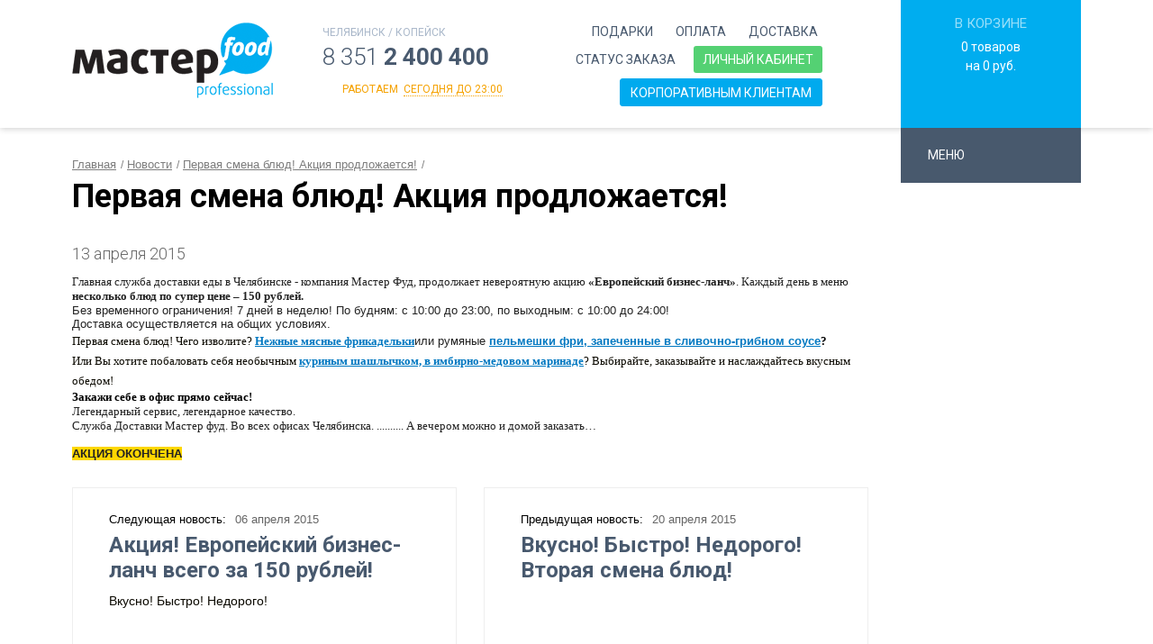

--- FILE ---
content_type: text/html; charset=windows-1251
request_url: https://master-food.pro/news/pervaya_smena_blyud_aktsiya_prodloqaetsya/
body_size: 9634
content:
  
<!DOCTYPE html>
<html>
	<head>
		<title>Первая смена блюд! Акция продложается!</title>
	    <meta name="cmsmagazine" content="6a5de8b480a9f417d465ec3935efb0fd">
        <meta name="cmsmagazine" content="ce1385ee9c5324e11e35e8fa356ffc08" />
            <meta name="yandex-verification" content="206122d584a1897c" />
		<meta http-equiv="Content-Type" content="text/html;  charset=windows-1251" />
		<meta name="google" content="notranslate" />
		<meta name="description" content="Новости службы доставки еды МАСТЕР ФУД в Челябинске - Первая смена блюд! Акция продложается!" />
		<meta name="keywords" content="новости мастер-фуд, челябинск" />
		<link rel="alternate" media="only screen and (max-width: 480px)" href="https://m.master-food.pro/news/pervaya_smena_blyud_aktsiya_prodloqaetsya/" />
		<link rel="icon" href="https://master-food.pro/favicon.ico" type="image/x-icon" />
        <link rel="icon" href="https://master-food.pro/favicon.svg" type="image/svg+xml" />
        <link rel="shortcut icon" href="https://master-food.pro/favicon.ico" type="image/x-icon" />
		<meta charset="UTF-8">
		<meta name="viewport" content="width=device-width">
		<meta http-equiv="X-UA-Compatible" content="IE=edge,chrome=1" />
        <meta name="csrf-token" content="739223352f1769503809">
		<link href='https://fonts.googleapis.com/css?family=Roboto:300,300italic,400,400italic,700,700italic&subset=latin,cyrillic' rel='stylesheet' type='text/css'>
		<link href="/styles/s2.css?839486030" rel="stylesheet" type="text/css" media="screen" />
		<link href="/styles/add.css" rel="stylesheet" type="text/css" media="screen" />
		<link href="/styles/dev.css" rel="stylesheet" type="text/css" media="screen" />
		<link href="/styles/jquery-ui.min.css" rel="stylesheet" type="text/css" media="screen" />
				<link href="/styles/form_search.css" rel="stylesheet" type="text/css"> 
		<!--[if IE 8]><link href="/styles/ie8.css" rel="stylesheet" type="text/css" media="screen, print" /><![endif]-->
		<!--[if IE 9]><link href="/styles/ie9.css" rel="stylesheet" type="text/css" media="screen, print" /><![endif]-->
		<script type="text/javascript" src="/js/jquery-1.11.1.js"></script>
		<script type="text/javascript" src="/js/jquery-migrate-1.1.1.js"></script>
		<script type="text/javascript" src="/js/selectivizr-min.js"></script>
		<script type="text/javascript" src="/js/respond.min.js"></script>
		<script type="text/javascript" src="/js/jquery-ui.min.js"></script>
		<script type="text/javascript" src="/js/ui.datepicker-ru.js"></script>
		<script type="text/javascript" src="/js/jquery.placeholder.min.js"></script>
		<script type="text/javascript" src="/js/jquery.jcarousellite.js"></script>
		<script type="text/javascript" src="/js/responsiveslides.min.js"></script>
		<script type="text/javascript" src="/js/jquery.formstyler.min.js"></script>
		<script type="text/javascript" src="/js/jquery.fancybox.pack.js"></script>
		<script type="text/javascript" src="/js/jquery.jscrollpane.min.js"></script>
		<script type="text/javascript" src="/js/jquery.mousewheel.js"></script>
		<script type="text/javascript" src="/js/responsiveslides.min.js"></script>
		<script type="text/javascript" src="/js/jquery.maskedinput.min.js"></script>
		<script type="text/javascript" src="/js/jquery.inview.min.js"></script>
		<script type="text/javascript" src="/js/masonry.pkgd.min.js"></script>
		<script type="text/javascript" src="/js/inputmask.js"></script>
		<script type="text/javascript" src="/js/jquery.dotdotdot.min.js"></script>
		<script type="text/javascript" src="/js/main.js?424022898"></script>   
		<script type="text/javascript" src="/js/root.js?1557299415"></script>
		<script type="text/javascript" src="/js/form.js?123"></script>
		<script type="text/javascript" src="/js/oform.js?612654748"></script>
		<script type="text/javascript" src="/js/jquery.tipTip.js"></script>
		<script type="text/javascript">
			$(document).ready(function() {
				$(".tip").tipTip({maxWidth: "auto", keepAlive: true,defaultPosition: "top"});
				$(".top").tipTip({defaultPosition: "top"});
			});
		</script>
				<script type="text/javascript" src="/js/form_search.js"></script>
		<script type="text/javascript" src="/js/dev.js"></script>
                        <script type="text/javascript">
    var verifyCallback = function(response) {
        //alert(response);
    };
    var widgetId1, widgetId2, widgetId3;
    var onloadCallback = function() {
                widgetId2 = grecaptcha.render(document.getElementById('captcha_2'), {
          'sitekey' : '6LeRoKMUAAAAAOgq220UtNb52daLAZSYPCJH3KY-',
          'callback' : verifyCallback,
          'theme' : 'light'
        });
        
        /*
        widgetId2 = grecaptcha.render('captcha_2', {
        'sitekey' : '6LeRoKMUAAAAAOgq220UtNb52daLAZSYPCJH3KY-',
        });
        widgetId3 = grecaptcha.render('captcha_3', {
        'sitekey' : '6LeRoKMUAAAAAOgq220UtNb52daLAZSYPCJH3KY-',
        }); */
    };
    </script>

                
        <!-- Top.Mail.Ru counter -->
        <script type="text/javascript">
            var _tmr = window._tmr || (window._tmr = []);
            _tmr.push({id: "3421062", type: "pageView", start: (new Date()).getTime()});
            (function (d, w, id) {
                if (d.getElementById(id)) return;
                var ts = d.createElement("script");
                ts.type = "text/javascript";
                ts.async = true;
                ts.id = id;
                ts.src = "https://top-fwz1.mail.ru/js/code.js";
                var f = function () {
                    var s = d.getElementsByTagName("script")[0];
                    s.parentNode.insertBefore(ts, s);
                };
                if (w.opera == "[object Opera]") {
                    d.addEventListener("DOMContentLoaded", f, false);
                } else {
                    f();
                }
            })(document, window, "tmr-code");
        </script>
        <noscript>
            <div><img src="https://top-fwz1.mail.ru/counter?id=3421062;js=na" ; style="position:absolute;left:-9999px;"
                      alt="Top.Mail.Ru"/></div>
        </noscript>
        <!-- /Top.Mail.Ru counter -->
            

<!-- Yandex.Metrika counter -->
<script type="text/javascript" >
   (function(m,e,t,r,i,k,a){m[i]=m[i]||function(){(m[i].a=m[i].a||[]).push(arguments)};
   m[i].l=1*new Date();k=e.createElement(t),a=e.getElementsByTagName(t)[0],k.async=1,k.src=r,a.parentNode.insertBefore(k,a)})
   (window, document, "script", "https://mc.yandex.ru/metrika/tag.js", "ym");

   ym(16098343, "init", {
        clickmap:true,
        trackLinks:true,
        accurateTrackBounce:true,
        webvisor:true,
        trackHash:true
   });
</script>
<noscript><div><img src="https://mc.yandex.ru/watch/16098343" style="position:absolute; left:-9999px;" alt="" /></div></noscript>
<!-- /Yandex.Metrika counter -->
		</head>
	<body class="ftext-empty" >
		<div id="header">
			<div class="container-1 clearfix">
				<div class="right-side">
					<div class="cart basket ">
    <div class="title">В Корзине</div>
            <div class="count basket_head">0 товаров</div>
        <div class="price basket_price">на <span>0</span> руб.</div>

        <div class="arrow" style="display: none;"></div>

        <a class="grn-btn but_zakaz" href="https://master-food.pro/basket/"
           style="display: none;">Заказать</a>
        <input type="hidden" name="gift_data" value="" data-cnt="0" data-percent="0" data-summa="0" data-summa_tag="рублей" />

    </div>
  <script type="text/javascript" charset="utf-8">
    $(document).ready(function() {
        if (history.pushState) {
            $("body").data('_js_cfg.page_url', window.location.href);
	}
	if (history.pushState) {
	        var path = 'https://'+ window.location.hostname + window.location.pathname;
		$("body").data('_js_cfg.page_url', path);
	}	
        $("a.layer-btn").fancybox({
            padding: '0',
            scrolling: 'visible',
            helpers: {
                overlay: {
                    locked: false
                }
            },
            beforeLoad : function(m) {
                console.log("QQ");
                //if ($(this).attr('type') == 'ajax') {
                if (history.pushState) {
                    console.log('ee='+$(this).attr('href'));
                    history.pushState(null, null, $(this).attr('href'));
                }
                //}
                $('body').data('fancybox-href', $(this).attr('href'));	
                    if ($('.ajax-content').length) {
                }
            },
            beforeClose : function() {
            var t = $("body").data('_js_cfg.page_url');
                console.log(t);
                if (history.pushState) {
                    history.pushState(null, null, t)
                } else {
                    location.assign(t)
                }
                console.log(history);
            },			
            afterClose : function() {
                $.fancybox.close( true );
            }
    });
});
</script>
					 
<div class="side-menu catalog  rolling">
	<div class="menu-toggler">
		<a class=" clicked" href="#">Меню&nbsp;&nbsp;&nbsp;&nbsp;&nbsp;&nbsp;</a>
	</div>
	<ul>
		<li class='main '>
                          <a target='_top' href='https://master-food.pro/europe/' title='Русская и Европейская кухни' >
                              <img src='https://master-food.pro/pics/catalogtops/113icon.png' alt='Русская и Европейская кухни' />
                              <span>Русская и Европейская кухни</span>    
                          </a>

                      </li> 
<li class='main '>
                          <a target='_top' href='https://master-food.pro/master_sushi/' title='Суши и роллы' >
                              <img src='https://master-food.pro/pics/catalogtops/110icon.png' alt='Суши и роллы' />
                              <span>Суши и роллы</span>    
                          </a>

                      </li> 
<li class='main '>
                          <a target='_top' href='https://master-food.pro/pizza/' title='Пицца' >
                              <img src='https://master-food.pro/pics/catalogtops/119icon.png' alt='Пицца' />
                              <span>Пицца</span>    
                          </a>

                      </li> 
<li class='main '>
                          <a target='_top' href='https://master-food.pro/biznes_lanch/' title='Обед и ужин' >
                              <img src='https://master-food.pro/pics/catalogtops/127icon.png' alt='Обед и ужин' />
                              <span>Обед и ужин</span>    
                          </a>

                      </li> 
<li class='main '>
                          <a target='_top' href='https://master-food.pro/burgers/' title='Бургеры и стрит-фуд' >
                              <img src='https://master-food.pro/pics/catalogtops/134icon.png' alt='Бургеры и стрит-фуд' />
                              <span>Бургеры и стрит-фуд</span>    
                          </a>

                      </li> 
<li class='main '>
                          <a target='_top' href='https://master-food.pro/pie/' title='Домашние пироги' >
                              <img src='https://master-food.pro/pics/catalogtops/111icon.png' alt='Домашние пироги' />
                              <span>Домашние пироги</span>    
                          </a>

                      </li> 
<li class='main '>
                          <a target='_top' href='https://master-food.pro/asia/' title='Азиатская кухня' >
                              <img src='https://master-food.pro/pics/catalogtops/112icon.png' alt='Азиатская кухня' />
                              <span>Азиатская кухня</span>    
                          </a>

                      </li> 
<li class='main '>
                          <a target='_top' href='https://master-food.pro/healthy_food/' title='Правильное питание' >
                              <img src='https://master-food.pro/pics/catalogtops/137icon.png' alt='Правильное питание' />
                              <span>Правильное питание</span>    
                          </a>

                      </li> 
<li class=''>
                          <a target='_top' href='https://master-food.pro/ready_dishes/' title='Кулинария' >
                              <img src='https://master-food.pro/pics/catalogtops/118icon.png' alt='Кулинария' />
                              <span>Кулинария</span>    
                          </a>

                      </li> 
<li class=''>
                          <a target='_top' href='https://master-food.pro/desert/' title='Десерты выпечка блины' >
                              <img src='https://master-food.pro/pics/catalogtops/172icon.png' alt='Десерты выпечка блины' />
                              <span>Десерты выпечка блины</span>    
                          </a>

                      </li> 
<li class=''>
                          <a target='_top' href='https://master-food.pro/napitki/' title='Напитки' >
                              <img src='https://master-food.pro/pics/catalogtops/27icon.png' alt='Напитки' />
                              <span>Напитки</span>    
                          </a>

                      </li> 
	</ul>
<!--
	
	<div class="vertical-section catalog-sections"> 
		<ul>
			<li><a target="_top" href="http://master-food.pro/sushi/rolly/" title="§І§а§Э§Э§н">Rolls</a></li> 
			<li><a target="_top" href="http://master-food.pro/sushi/nabory/" title="§Ї§С§Т§а§в§н">Naboras</a></li> 
			<li><a target="_top" href="http://master-food.pro/sushi/dopolnitelnye_porcii/" title="§Ґ§а§б§а§Э§Я§Ъ§д§Ц§Э§о§Я§н§Ц §б§а§в§и§Ъ§Ъ">Dopolnitelniye opcii</a></li> 
			<li><a target="_top" href="http://master-food.pro/sushi/sushi_i_sashimi/" title="§і§е§к§Ъ §Ъ §г§С§к§Ъ§Ю§Ъ">Sushi & Sashimi</a></li> 
			<li><a target="_top" href="http://master-food.pro/sushi/desert/" title="§Ґ§Ц§г§Ц§в§д§н">Diserty</a></li> 
			<li><a target="_top" href="http://master-food.pro/sushi/napitki/" title="§Ї§С§б§Ъ§д§Ь§Ъ">Drinks</a></li>         
		</ul>
	</div>
-->
</div>


				</div>
				<div class="big-shadow">&nbsp;</div>
				<div class="left-side">
					<div class="logo"><a id='logo' href='https://master-food.pro/' title='МастерФуд' ><img width='223px'  src='https://master-food.pro/pics/pages/logo.png' alt='МастерФуд' title='МастерФуд' /></a></div>					<div class="header-block">
						<div class="city">Челябинск / Копейск</div>
												<div class="phone">8 351 <span>2 400 400</span></div>
												<div class="worktime">Работаем &nbsp;<a href="#">сегодня до 23:00</a>
    <div class="work-time-popup">

    <div class="block-title">Время работы</div>
    <ul>
        
            <li class="">
                <span class="day">Пн</span>
                <span class="time">09:00 – 23:00</span>
            </li>
        
            <li class="today">
                <span class="day">Вт</span>
                <span class="time">09:00 – 23:00</span>
            </li>
        
            <li class="">
                <span class="day">Ср</span>
                <span class="time">09:00 – 23:00</span>
            </li>
        
            <li class="">
                <span class="day">Чт</span>
                <span class="time">09:00 – 23:00</span>
            </li>
        
            <li class="">
                <span class="day">Пт</span>
                <span class="time">09:00 – 23:00</span>
            </li>
        
            <li class="">
                <span class="day">Сб</span>
                <span class="time">09:00 – 23:00</span>
            </li>
        
            <li class="">
                <span class="day">Вс</span>
                <span class="time">09:00 – 23:00</span>
            </li>
            </ul>
    </div>
    <div class="small-shadow">&nbsp;</div>
</div>

					</div>
					<!-- <div class="header-block with-corp-client"> -->
					<div class="header-block">
						       <div class="menu">
          <ul>
              <li ><a class='' title='Подарки' href="https://master-food.pro/sale/">Подарки</a></li>
 <li ><a class='' title='Оплата' href="https://master-food.pro/payment/">Оплата</a></li>
 <li ><a class='' title='Доставка' href="https://master-food.pro/dostavka_do/">Доставка</a></li>
 <li ><a class='' title='Статус заказа' href="https://master-food.pro/status_order/">Статус заказа</a></li>
 <li  class='lk' ><a class='' title='Личный кабинет' href="https://master-food.pro/private/">Личный кабинет</a></li>
 <li ><a class='for-corp-clients-button' title='Корпоративным клиентам' href="https://master-food.pro/corporate/">Корпоративным клиентам</a></li>
           </ul>
          
          <div class="tip-holder-menu">
                <div class="tip-block">Всё стало проще</div>
                <div class="tip-shadow">&nbsp;</div>
            </div>
      </div>
    

						<div class="payments">
														<div class="social">
								<a rel="noopener noreferrer nofollow" class="vk" href="https://vk.com/club17259148" target="_blank" title="ВКонтакте"></a> 
							</div>
													</div>
					</div>
				</div>
			</div>
		</div>
		<div id="content">
			


						<div class="content">
				<div class="container-1 clearfix">
					<div class="right-side">
																		                        
						
											</div>
					<div class="left-side">
												<div class="breadcrumbs">
    <ul>     
       <li><a href="https://master-food.pro/" title="Главная">Главная</a></li>
       <li><a href='https://master-food.pro/news/' title=''>Новости</a></li> <li><a href='https://master-food.pro/news/pervaya_smena_blyud_aktsiya_prodloqaetsya/' title=''>Первая смена блюд! Акция продложается!</a></li>    </ul>
</div>

																								    <h1>Первая смена блюд! Акция продложается!</h1>

    <div class="big-date">13 апреля 2015</div>
    
<p style="margin: 0px; color: rgb(34, 34, 34); font-family: arial, sans-serif; font-size: 12.8000001907349px; font-style: normal; font-variant: normal; font-weight: normal; letter-spacing: normal; line-height: normal; orphans: auto; text-align: start; text-indent: 0px; text-transform: none; white-space: normal; widows: 1; word-spacing: 0px; -webkit-text-stroke-width: 0px; background-image: initial; background-color: rgb(255, 255, 255); background-repeat: initial;" class="MsoNormal"><span style="font-size: 10pt; font-family: Tahoma;">Главная служба доставки еды в Челябинске - компания Мастер Фуд, продолжает невероятную акцию <span style="font-weight: bold;">«Европейский бизнес-ланч»</span>. Каждый день в меню <span style="font-weight: bold;">несколько блюд по супер цене – 150 рублей. </span></span><br />
	</p>
<p style="margin: 0px; color: rgb(34, 34, 34); font-family: arial, sans-serif; font-size: 12.8000001907349px; font-style: normal; font-variant: normal; font-weight: normal; letter-spacing: normal; line-height: normal; orphans: auto; text-align: start; text-indent: 0px; text-transform: none; white-space: normal; widows: 1; word-spacing: 0px; -webkit-text-stroke-width: 0px; background-image: initial; background-color: rgb(255, 255, 255); background-repeat: initial;" class="MsoNormal">Без временного ограничения! 7 дней в неделю! По будням: с 10:00 до 23:00, по выходным: с 10:00 до 24:00!</p>
<p style="margin: 0px; color: rgb(34, 34, 34); font-family: arial, sans-serif; font-size: 12.8000001907349px; font-style: normal; font-variant: normal; font-weight: normal; letter-spacing: normal; line-height: normal; orphans: auto; text-align: start; text-indent: 0px; text-transform: none; white-space: normal; widows: 1; word-spacing: 0px; -webkit-text-stroke-width: 0px; background-image: initial; background-color: rgb(255, 255, 255); background-repeat: initial;" class="MsoNormal">Доставка осуществляется на общих условиях.<br />
	</p><span style="font-size: 10pt; font-family: Tahoma;">Первая смена блюд! Чего изволите? </span><span style="font-size: 10pt; font-family: Tahoma;"><span style="font-weight: bold; color: rgb(0, 0, 0);"><span style="color: rgb(0, 0, 0);"><a href="/europe/?top=80">Нежные мясные фрикадельки</a></span></span></span><span style="font-size: 10pt; font-family: Tahoma;"><span style="font-weight: bold;"></span></span><span style="font-size: 10pt; font-family: Tahoma; color: rgb(255, 0, 0);"><span style="font-weight: bold; color: rgb(0, 0, 0);"><span style="color: rgb(34, 34, 34); font-family: arial, sans-serif; font-size: 12.8000001907349px; font-style: normal; font-variant: normal; font-weight: normal; letter-spacing: normal; line-height: normal; orphans: auto; text-align: start; text-indent: 0px; text-transform: none; white-space: normal; widows: 1; word-spacing: 0px; -webkit-text-stroke-width: 0px; background-color: rgb(255, 255, 255);">или румяные <a href="/europe/?top=80"><span style="font-weight: bold;">пельмешки фри, запеченные в сливочно-грибном соусе</span></a></span>?<br />
		</span></span><span style="font-size: 10pt; font-family: Tahoma;"> Или Вы хотите побаловать себя необычным <a href="/europe/?top=80"><span style="font-weight: bold;">куриным шашлычком, в имбирно-медовом маринаде</span></a>? Выбирайте, заказывайте и наслаждайтесь вкусным обедом!</span><br />

<p style="margin: 0px; color: rgb(34, 34, 34); font-family: arial, sans-serif; font-size: 12.8000001907349px; font-style: normal; font-variant: normal; font-weight: normal; letter-spacing: normal; line-height: normal; orphans: auto; text-align: start; text-indent: 0px; text-transform: none; white-space: normal; widows: 1; word-spacing: 0px; -webkit-text-stroke-width: 0px; background-image: initial; background-color: rgb(255, 255, 255); background-repeat: initial;" class="MsoNormal"><span style="font-size: 10pt; font-family: Tahoma; color: rgb(255, 0, 0);"><span style="font-weight: bold; color: rgb(0, 0, 0);">Закажи себе в офис прямо сейчас!</span></span></p>
<p style="margin: 0px; color: rgb(34, 34, 34); font-family: arial, sans-serif; font-size: 12.8000001907349px; font-style: normal; font-variant: normal; font-weight: normal; letter-spacing: normal; line-height: normal; orphans: auto; text-align: start; text-indent: 0px; text-transform: none; white-space: normal; widows: 1; word-spacing: 0px; -webkit-text-stroke-width: 0px; background-image: initial; background-color: rgb(255, 255, 255); background-repeat: initial;" class="MsoNormal"><span style="font-size: 10pt; font-family: Tahoma;">Легендарный сервис, легендарное качество. <br />
		</span></p><span style="color: rgb(34, 34, 34); font-family: arial, sans-serif; font-size: 12.8000001907349px; font-style: normal; font-variant: normal; font-weight: normal; letter-spacing: normal; line-height: normal; orphans: auto; text-align: start; text-indent: 0px; text-transform: none; white-space: normal; widows: 1; word-spacing: 0px; -webkit-text-stroke-width: 0px; background-color: rgb(255, 255, 255);">
	<p style="margin: 0px; background-image: initial; background-repeat: initial;" class="MsoNormal"><span lang="X-NONE" style="font-size: 10pt; font-family: Tahoma;">Служба Доставки Мастер фуд. Во всех офисах Челябинска</span><span style="font-size: 10pt; font-family: Tahoma;">. .......... А вечером можно и домой заказать…</span></p>
	<p style="margin: 0px; background-image: initial; background-repeat: initial;" class="MsoNormal"><br />
		<span style="background-color: rgb(255, 215, 0); font-weight: bold;">АКЦИЯ ОКОНЧЕНА</span><br />
		</p></span> 




    
                    <div class="news-list news clearfix">
              <div class="news-list-item">
                
          <div class="date"><span>Следующая новость:</span>06 апреля 2015</div>
          <div class="title">
              <a href='https://master-food.pro/news/aktsiya_biznes_lanch_za_150_rub_06_04_2015/' title='Акция! Европейский бизнес-ланч всего за 150 рублей!'>Акция! Европейский бизнес-ланч всего за 150 рублей!</a>          </div>
                        <div class="text">Вкусно! Быстро! Недорого!</div>
                    <div class="shadow"></div>
          <a class='arrow' href='https://master-food.pro/news/aktsiya_biznes_lanch_za_150_rub_06_04_2015/' title='Акция! Европейский бизнес-ланч всего за 150 рублей!'></a>                  </div>
              <div class="news-list-item">
                          <div class="date"><span>Предыдущая новость:</span>20 апреля 2015</div>
          <div class="title">
              <a href='https://master-food.pro/news/vkusno_bystro_nedorogo_vtoraya_smena_blyud/' title='Вкусно! Быстро! Недорого! Вторая смена блюд!'>Вкусно! Быстро! Недорого! Вторая смена блюд!</a>          </div>
                    <div class="shadow"></div>
          <a class='arrow' href='https://master-food.pro/news/vkusno_bystro_nedorogo_vtoraya_smena_blyud/' title='Вкусно! Быстро! Недорого! Вторая смена блюд!'></a>                    </div>
          </div>
      

    <div class="all-news">
        <div class="button-holder">
            <div class="button">
                <a href="https://master-food.pro/news/" title="все новости" >Все новости</a>
            </div>
        </div>
        <hr/>
    </div>

                                </div>
                </div>
            </div>
                    </div>
                                    <div id="footer">
            <div class="footer-top">
                <div class="container-1 clearfix">
                    <div class="right-side">

                        <div class="qwestions">
                            <div class="block-title">Есть вопросы</div>
                            <div class="desc">по качеству нашей работы?</div>
                            <div class="link"><a onclick="console.log('ii');window.yaCounter16098343.reachGoal('CALL_DIRECTOR');" href="#director" class="fancy-popup">свяжитесь с нашим директором</a></div>
                        </div>
                    </div>
                    <div class="left-side">

                               <div class="bottom-menu" id="bottom-menu">
          <ul>
              <li ><a title='Подарки' href="https://master-food.pro/sale/">Подарки</a></li>
 <li ><a title='Оплата' href="https://master-food.pro/payment/">Оплата</a></li>
 <li ><a title='Доставка' href="https://master-food.pro/dostavka_do/">Доставка</a></li>
 <li ><a title='Контакты' href="https://master-food.pro/contacts/">Контакты</a></li>
 <li ><a title='Вакансии' href="https://master-food.pro/hr/">Вакансии</a></li>
 <li ><a title='Личный кабинет' href="https://master-food.pro/private/">Личный кабинет</a></li>
 <li ><a title='Служба качества' href="https://master-food.pro/sluzhba-kontrolya/">Служба качества</a></li>
           </ul>
      </div>
    



                                                     <div class="advantages clearfix">
                                                          <div class="advantage">
                             <img src='https://master-food.pro/pics/options/0anonce1_img.png' title='на рынке Челябинска' alt='на рынке Челябинска' />                             <div>
                                 на рынке Челябинска                             </div>
                         </div>
                                                  <div class="advantage">
                             <img src='https://master-food.pro/pics/options/0anonce2_img.png' title='Рейтинг Яндекса. «Хорошее место»' alt='Рейтинг Яндекса. «Хорошее место»' />                             <div>
                                 Рейтинг Яндекса. «Хорошее место»                             </div>
                         </div>
                                                  <div class="advantage">
                             <img src='https://master-food.pro/pics/options/0anonce3_img.png' title='лучший ресторан доставки в Челябинске' alt='лучший ресторан доставки в Челябинске' />                             <div>
                                 лучший ресторан доставки в Челябинске                             </div>
                         </div>
                                                  <div class="advantage">
                             <img src='https://master-food.pro/pics/options/0anonce4_img.png' title='вся продукция имеет декларацию о соответствии' alt='вся продукция имеет декларацию о соответствии' />                             <div>
                                 вся продукция имеет декларацию о соответствии                             </div>
                         </div>
                                                      </div>
                         
                    </div>
                </div>
            </div>
                        <div class="footer-bottom">
                <div class="container-1 clearfix">
                    <div class="right-side">
                        <div class="dextra">
                            <a rel="noopener noreferrer" href="https://www.dextra.ru/" target="_blank" title="Интернет-агентство Dextra">Разработка и продвижение сайта: <span>Интернет-агентство Dextra</span></a>
                        </div>
                    </div>
                    <div class="left-side">
                        <div class="footer-block">
                            <div class="copy">© 2010-2026  Ресторан доставки еды в Челябинске «МАСТЕР ФУД»</div>
                            <div class="copy"><a href="/pics/uploads/politika.pdf" title="" target="_blank" rel="noopener noreferrer">Политика конфиденциальности</a></div>
                            <div class="payments">
                                <img src="/pic/design/mastercard-2.jpg" alt="mastercard-2"/>
                                <img src="/pic/design/visa-2.jpg" alt="visa-2"/>
                            </div>
                        </div>
                        <div class="footer-block">
                            <div class="phone-1 phone">Телефоны для оформления заказа:</div><div class="phone-1 phone"><a href="tel:+73512400400">+7(351) 2 400 400</a> (многоканальный)</div>
<div class="phone-2 phone"><a href="tel:+79227103647">+7 (922) 710-36-47</a>, <a href="tel:+79227103637">+7 (922) 710-36-37</a>,<a href="tel:+79227500010"> +7 (922) 750-00-10</a> </div>                        </div>
                    </div>
                </div>
            </div>
        </div>
        <div class="hidden-block">
                        <div id="director">
                <div class="block-title">Связаться с директором</div>
                <script type="text/javascript">
                                $(document).ready(function(){
                    $('#director-form').append('<input type="hidden" rel="" title="Ошибка при отправке формы" name="director_num" value="608838" />');
					$('#director-form').append('<input type="hidden" title="Ошибка при отправке формы" name="token" value="l4P93c5f0E4m8f29cb08f87f4HS{28" />');
                });
                </script>
                <form novalidate="novalidate" action="/" class="reg-form" id="director-form" method="post"  onsubmit="return CheckForm(this);" enctype="multipart/form-data" >
                    <input type="hidden" name="action" rel="" value="director" />
                    <input type="hidden" name="uid" rel="" value="0" />


                    <div class="clearfix">
                         
                        <div class="left">
                            <div class="field">
                                <label>Текст сообщения: <span class="star">*</span></label>
                                <textarea name="text" rel="text" class="req" title="Укажите текст сообщения"></textarea>
                            </div>
                        </div>

                        <div class="right">
                            <div class="field">
                                <label>Ваше имя: <span class="star">*</span></label>
                                <input type="text" maxlength="255" rel="name" class="req" name="name" title="Укажите Ваше имя" />
                            </div>
                            <div class="field">
                                <label>Контактный телефон: <span class="star">*</span></label>
                                <input type="text" maxlength="255" rel="phone" class="req" name="phone" title="Укажите контактный телефон" />
                            </div>
                            <div class="field">
                                <label>Электронная почта: <span class="star">*</span></label>
                                <input type="text" maxlength="255" rel="email" class="req" name="email" title="Укажите корректный адрес электронной почты" />
                            </div>
                        </div>
                        

                    </div>

										<div class="form-files-holder" __style="display:none" data-max="1">
											<div class="form-file_template js-file-template">
												<input name="images[]" rel="" type="file" class="form-file__input js-file-input">
												<button type="button" class="form-file__label">Прикрепить фотографию</button>
												<img class="form-file-img">
												<button type="button" class="form-file-delete js-file-delete">
											</div>
																					<div class="form-file-block">
												<input name="images[]" rel="" type="file" class="form-file__input js-file-input">
												<button type="button" class="form-file__label">Прикрепить фотографию</button>
												<img class="form-file-img" src="">
												<button type="button" class="form-file-delete js-file-delete">
											</div>
										</div>
                    <div class="field-holder clearfix">
                        <div id='captcha_2'></div>
                    </div>


                    <div class="field-holder clearfix">
                                    <div class="field-holder clearfix">
                <div class="desc-1"><label>
                <input type="checkbox" rel="agree" class="req" ___checked="checked" name="agree" value="1" title="Необходимо согласие на обработку персональных данных" /></label>Согласен на обработку <a href="/pics/uploads/personal_agreement.pdf" target="_blank">персональных данных</a></div>
            </div>

                        <div class="btn-wrap"><input type="submit" class="blue-btn"  value="Отправить сообщение" title="Отправить сообщение"  /></div>
                        <span class="desc">Поля со звёздочкой<span class="star">*</span> — обязательны для заполнения.</span>
                        <div class="error-msg report_msg form-note"></div>
                    </div>
                </form>

            <script>
            $(document).ready(function(){
                $('body').delegate('#director-form .form-file__label', 'click', function(){
                    $(this).parent().find("input[type='file']").click();
                    return false;
                });
            // ~~~~~~~~~~~~~~~~~~~~~~~~~~~~~~~
            // Фотки
            $('body').delegate("#director-form input[type='file']","change",function(event){
                var parHolder = $(this).parents('.form-files-holder').first();
                var maxX = +parHolder.data('max');
                if ($(this).val() !== '') {
                    $(this).parent().addClass('pictered');
                    aa = $(this);
                    if (parHolder.find('.form-file-block').length <= maxX) {
                   	    avatarFile = event.target.files;
                        var reader = new FileReader();
                        reader.onload = function(e){
            		var tmpImg = new Image();
            		tmpImg.onload = function(){ /* Bitrix resize function in JS code */
            			var originalW = parseFloat(this.width);
            			var originalH = parseFloat(this.height);
            			var arSize = {
            				w: 60,
            				h: 80
            			};
                                    var arCoef = {
            				w: arSize['w'] / originalW,
            				h: arSize['h'] / originalH
            			};
            			var resizeCoef = Math.min(arCoef['w'], arCoef['h']);
                                    resizeCoef = ( ( 0 < resizeCoef) && ( resizeCoef < 1) ? resizeCoef : 1 );
            			var arResult = {
            				w: Math.max(1, parseInt( resizeCoef * originalW )),
            				h: Math.max(1, parseInt( resizeCoef * originalH ))
            			};
                                    aa.parent().find('img').attr('src', e.target.result);
                                    if (parHolder.find('.form-file-block').length < maxX) {
            			    parHolder.append("<div class='form-file-block'><input name='images[]' rel='' type='file' class='form-file__input js-file-input'><button type='button' class='form-file__label'>Прикрепить фотографию</button><img class='form-file-img' /><button type='button' class='form-file-delete js-file-delete'></div>");
                                    }
            		};
            		tmpImg.src = e.target.result;
            	}
            	reader.readAsDataURL(avatarFile[0]);
                }
            }
            });
            });
            </script>

            </div>
						            <div id="file_error">
							<div class="block-title">Ошибка</div>
							<p>Вы не можете прикрепить более 6 изображений к сообщениею.</p>
						</div>

            <div class="order-modal" id="send_confirm">
    <div class="title">Внимание!</div>
    <div class="counter-block mess">Ваш заказ будет выполнен</div>
    <div class="info-block">
        Ближайшее время доставки:<br />
        14.11.2014  с 14:45 до 15:15
    </div>

    <div class="btns">
        <a rel="nofollow" href="#soon_confirm_operator" class="red_btn">Продолжить</a>
    </div>
</div>

<div class="order-modal" id="time_error">
    <div class="title">Внимание!</div>
    <div class="counter-block mess">
        Данное время недоступно для заказа с сайта, свяжитесь с нами по телефону 
    </div>
    </div>


<div class="order-modal" id="weekdays_error">
    <div class="title">Внимание!</div>
    
    <div class="counter-block mess">
        В одном заказе могут быть блюда из меню на один день. 
        Ваша корзина на  будет аннулирована. 
    </div>
    <div class="btns">
        <a href="#" onclick="$.fancybox.close(); return false;"  class="gray_btn btnAllow">Отменить</a>
        <a rel="nofollow" href="#soon_confirm_operator" class="red_btn yesAllow">Продолжить</a>
    </div>
</div>

<div class="order-modal" id="catalog_time_error">
    <div class="title">Внимание!</div>
    <div class="counter-block mess">
    </div>
    <div class="counter-block-default-text">
        Внимание! Данного блюда нет в наличии.
            </div>
    <div class="btns">
        <a rel="nofollow" href="#" onclick="$.fancybox.close(); return false;"  class="gray_btn">Закрыть</a>
    </div>
</div>




<div class="order-modal" id="basket_null">
    <div class="title">Внимание!</div>
    <div class="counter-block mess">
        Ваша сессия работы с браузером истекла.<br />
        Корзина аннулирована.
    </div>

    <div class="btns">
    </div>
</div>




<div class="order-modal-2" id="alert">
    <div class="title">Внимание!</div>
    <div class="counter-block mess">Вы действительно хотите удалить позицию?</div>
    <div class="btns">
        <a rel="nofollow" class="red_btn" href="#" id="yesDelete" style="display:none;">Да, удаляем</a>
        <a rel="nofollow" class="red_btn" href="#" id="yesEdit"  style="display:none;">Да, сохраняем</a>
        <a rel="nofollow" class="gray_btn fancybox-alt-close" id="btnCancel" href="#" onclick="$.fancybox.close();return false;">Нет, оставляем</a>
    </div>
</div>



<div class="order-modal-2" id="notes">
    <div class="info-block" id="notes-text">
         Позиция успешно удалена.
    </div>

    <div class="btns">
        <a rel="nofollow" class="gray_btn" href="#" onclick="$.fancybox.close();return false;">Закрыть</a>
    </div>
</div>

<div class="order-modal" id="errors">
    <div class="title">Внимание!</div>
    <div class="counter-block mess" style="width:100%;">Текст ошибки</div>
    <div style="width:100%; clear: both;"><br></div>
    <div class="btns">
        <a rel="nofollow" class="gray_btn" href="#" onclick="$.fancybox.close();return false;">Закрыть</a>
    </div>
</div>


<div class="order-modal" id="unpossible">
    <div class="title">Внимание!</div>
    <div class="counter-block mess" style="width:100%;">Текст ошибки</div>
    <div style="width:100%; clear: both;"><br></div>
    <div class="btns">
        <a rel="nofollow" class="gray_btn" href="#" onclick="$.fancybox.close();return false;">Закрыть</a>
    </div>
</div>
            

<div class="order-modal soon-popup chrome" id="soon">
    <div class="title">Подтверждение заказа</div>
    <p>В данном окне вы можете определиться со временем доставки и подтвердить заказ</p>

    <div class="order-detail">
        <div class="row">
            <div class="col-1">Сумма заказа:</div>
            <div class="col-2"><font class="sum">280</font> <span>руб.</span></div>
        </div>
        <div class="row">
            <div class="col-1">Доставка:</div>
            <div class="col-2"><font class="delivery-cost">200</font> <span class="delivery-unit">руб.</span></div>
        </div>
        <div class="row">
            <div class="col-1">Использованные бонусы:</div>
            <div class="col-2"><font class="used-bonus">200</font> <span>руб.</span></div>
        </div>

        <div class="row">
            <div class="col-1">Сумма заказа с учётом бонуса и скидки:</div>
            <div class="col-2"><font class="sum-with-discount">280</font> <span>руб.</span></div>
        </div>
    </div>

    <div class="title t2">Ближайшее время</div>

    <div class="counter-block"><span>Указанное ближайшее время доставки может измениться через</span> <span class="time">3:25</span></div>
    <div class="info-block">
        Ближайшее время доставки:<br />
        <font class="delivery-time">14.11.2014 <b>с 14:45 до 15:15</b></font>
    </div>

    <div class="btns">
        <div class="btn-wrap"><input type="submit" value="Подтвердить" class="red_btn" id="confirm-order" data-orderid="0"/></div>

                <a rel="nofollow" href="#" class="gray_btn" id="cancel-order" style="padding: 3px 15px;float: right;background:#d8dcdf none repeat scroll 0 0;color:#48596e;" data-orderid="0">Меня не устраивает</a>
    </div>
	<br>
	<div class="popup-warning-block">Не является публичной офертой. Точную информацию вы можете узнать у оператора компании.</div>
    <div class="wm_loading"></div>
   

</div>                        <script src="https://www.google.com/recaptcha/api.js?onload=onloadCallback&render=explicit" async defer></script>
                    </div>
            
    </body>
</html>

--- FILE ---
content_type: text/html; charset=utf-8
request_url: https://www.google.com/recaptcha/api2/anchor?ar=1&k=6LeRoKMUAAAAAOgq220UtNb52daLAZSYPCJH3KY-&co=aHR0cHM6Ly9tYXN0ZXItZm9vZC5wcm86NDQz&hl=en&v=N67nZn4AqZkNcbeMu4prBgzg&theme=light&size=normal&anchor-ms=20000&execute-ms=30000&cb=fjfiogwf6b3
body_size: 49588
content:
<!DOCTYPE HTML><html dir="ltr" lang="en"><head><meta http-equiv="Content-Type" content="text/html; charset=UTF-8">
<meta http-equiv="X-UA-Compatible" content="IE=edge">
<title>reCAPTCHA</title>
<style type="text/css">
/* cyrillic-ext */
@font-face {
  font-family: 'Roboto';
  font-style: normal;
  font-weight: 400;
  font-stretch: 100%;
  src: url(//fonts.gstatic.com/s/roboto/v48/KFO7CnqEu92Fr1ME7kSn66aGLdTylUAMa3GUBHMdazTgWw.woff2) format('woff2');
  unicode-range: U+0460-052F, U+1C80-1C8A, U+20B4, U+2DE0-2DFF, U+A640-A69F, U+FE2E-FE2F;
}
/* cyrillic */
@font-face {
  font-family: 'Roboto';
  font-style: normal;
  font-weight: 400;
  font-stretch: 100%;
  src: url(//fonts.gstatic.com/s/roboto/v48/KFO7CnqEu92Fr1ME7kSn66aGLdTylUAMa3iUBHMdazTgWw.woff2) format('woff2');
  unicode-range: U+0301, U+0400-045F, U+0490-0491, U+04B0-04B1, U+2116;
}
/* greek-ext */
@font-face {
  font-family: 'Roboto';
  font-style: normal;
  font-weight: 400;
  font-stretch: 100%;
  src: url(//fonts.gstatic.com/s/roboto/v48/KFO7CnqEu92Fr1ME7kSn66aGLdTylUAMa3CUBHMdazTgWw.woff2) format('woff2');
  unicode-range: U+1F00-1FFF;
}
/* greek */
@font-face {
  font-family: 'Roboto';
  font-style: normal;
  font-weight: 400;
  font-stretch: 100%;
  src: url(//fonts.gstatic.com/s/roboto/v48/KFO7CnqEu92Fr1ME7kSn66aGLdTylUAMa3-UBHMdazTgWw.woff2) format('woff2');
  unicode-range: U+0370-0377, U+037A-037F, U+0384-038A, U+038C, U+038E-03A1, U+03A3-03FF;
}
/* math */
@font-face {
  font-family: 'Roboto';
  font-style: normal;
  font-weight: 400;
  font-stretch: 100%;
  src: url(//fonts.gstatic.com/s/roboto/v48/KFO7CnqEu92Fr1ME7kSn66aGLdTylUAMawCUBHMdazTgWw.woff2) format('woff2');
  unicode-range: U+0302-0303, U+0305, U+0307-0308, U+0310, U+0312, U+0315, U+031A, U+0326-0327, U+032C, U+032F-0330, U+0332-0333, U+0338, U+033A, U+0346, U+034D, U+0391-03A1, U+03A3-03A9, U+03B1-03C9, U+03D1, U+03D5-03D6, U+03F0-03F1, U+03F4-03F5, U+2016-2017, U+2034-2038, U+203C, U+2040, U+2043, U+2047, U+2050, U+2057, U+205F, U+2070-2071, U+2074-208E, U+2090-209C, U+20D0-20DC, U+20E1, U+20E5-20EF, U+2100-2112, U+2114-2115, U+2117-2121, U+2123-214F, U+2190, U+2192, U+2194-21AE, U+21B0-21E5, U+21F1-21F2, U+21F4-2211, U+2213-2214, U+2216-22FF, U+2308-230B, U+2310, U+2319, U+231C-2321, U+2336-237A, U+237C, U+2395, U+239B-23B7, U+23D0, U+23DC-23E1, U+2474-2475, U+25AF, U+25B3, U+25B7, U+25BD, U+25C1, U+25CA, U+25CC, U+25FB, U+266D-266F, U+27C0-27FF, U+2900-2AFF, U+2B0E-2B11, U+2B30-2B4C, U+2BFE, U+3030, U+FF5B, U+FF5D, U+1D400-1D7FF, U+1EE00-1EEFF;
}
/* symbols */
@font-face {
  font-family: 'Roboto';
  font-style: normal;
  font-weight: 400;
  font-stretch: 100%;
  src: url(//fonts.gstatic.com/s/roboto/v48/KFO7CnqEu92Fr1ME7kSn66aGLdTylUAMaxKUBHMdazTgWw.woff2) format('woff2');
  unicode-range: U+0001-000C, U+000E-001F, U+007F-009F, U+20DD-20E0, U+20E2-20E4, U+2150-218F, U+2190, U+2192, U+2194-2199, U+21AF, U+21E6-21F0, U+21F3, U+2218-2219, U+2299, U+22C4-22C6, U+2300-243F, U+2440-244A, U+2460-24FF, U+25A0-27BF, U+2800-28FF, U+2921-2922, U+2981, U+29BF, U+29EB, U+2B00-2BFF, U+4DC0-4DFF, U+FFF9-FFFB, U+10140-1018E, U+10190-1019C, U+101A0, U+101D0-101FD, U+102E0-102FB, U+10E60-10E7E, U+1D2C0-1D2D3, U+1D2E0-1D37F, U+1F000-1F0FF, U+1F100-1F1AD, U+1F1E6-1F1FF, U+1F30D-1F30F, U+1F315, U+1F31C, U+1F31E, U+1F320-1F32C, U+1F336, U+1F378, U+1F37D, U+1F382, U+1F393-1F39F, U+1F3A7-1F3A8, U+1F3AC-1F3AF, U+1F3C2, U+1F3C4-1F3C6, U+1F3CA-1F3CE, U+1F3D4-1F3E0, U+1F3ED, U+1F3F1-1F3F3, U+1F3F5-1F3F7, U+1F408, U+1F415, U+1F41F, U+1F426, U+1F43F, U+1F441-1F442, U+1F444, U+1F446-1F449, U+1F44C-1F44E, U+1F453, U+1F46A, U+1F47D, U+1F4A3, U+1F4B0, U+1F4B3, U+1F4B9, U+1F4BB, U+1F4BF, U+1F4C8-1F4CB, U+1F4D6, U+1F4DA, U+1F4DF, U+1F4E3-1F4E6, U+1F4EA-1F4ED, U+1F4F7, U+1F4F9-1F4FB, U+1F4FD-1F4FE, U+1F503, U+1F507-1F50B, U+1F50D, U+1F512-1F513, U+1F53E-1F54A, U+1F54F-1F5FA, U+1F610, U+1F650-1F67F, U+1F687, U+1F68D, U+1F691, U+1F694, U+1F698, U+1F6AD, U+1F6B2, U+1F6B9-1F6BA, U+1F6BC, U+1F6C6-1F6CF, U+1F6D3-1F6D7, U+1F6E0-1F6EA, U+1F6F0-1F6F3, U+1F6F7-1F6FC, U+1F700-1F7FF, U+1F800-1F80B, U+1F810-1F847, U+1F850-1F859, U+1F860-1F887, U+1F890-1F8AD, U+1F8B0-1F8BB, U+1F8C0-1F8C1, U+1F900-1F90B, U+1F93B, U+1F946, U+1F984, U+1F996, U+1F9E9, U+1FA00-1FA6F, U+1FA70-1FA7C, U+1FA80-1FA89, U+1FA8F-1FAC6, U+1FACE-1FADC, U+1FADF-1FAE9, U+1FAF0-1FAF8, U+1FB00-1FBFF;
}
/* vietnamese */
@font-face {
  font-family: 'Roboto';
  font-style: normal;
  font-weight: 400;
  font-stretch: 100%;
  src: url(//fonts.gstatic.com/s/roboto/v48/KFO7CnqEu92Fr1ME7kSn66aGLdTylUAMa3OUBHMdazTgWw.woff2) format('woff2');
  unicode-range: U+0102-0103, U+0110-0111, U+0128-0129, U+0168-0169, U+01A0-01A1, U+01AF-01B0, U+0300-0301, U+0303-0304, U+0308-0309, U+0323, U+0329, U+1EA0-1EF9, U+20AB;
}
/* latin-ext */
@font-face {
  font-family: 'Roboto';
  font-style: normal;
  font-weight: 400;
  font-stretch: 100%;
  src: url(//fonts.gstatic.com/s/roboto/v48/KFO7CnqEu92Fr1ME7kSn66aGLdTylUAMa3KUBHMdazTgWw.woff2) format('woff2');
  unicode-range: U+0100-02BA, U+02BD-02C5, U+02C7-02CC, U+02CE-02D7, U+02DD-02FF, U+0304, U+0308, U+0329, U+1D00-1DBF, U+1E00-1E9F, U+1EF2-1EFF, U+2020, U+20A0-20AB, U+20AD-20C0, U+2113, U+2C60-2C7F, U+A720-A7FF;
}
/* latin */
@font-face {
  font-family: 'Roboto';
  font-style: normal;
  font-weight: 400;
  font-stretch: 100%;
  src: url(//fonts.gstatic.com/s/roboto/v48/KFO7CnqEu92Fr1ME7kSn66aGLdTylUAMa3yUBHMdazQ.woff2) format('woff2');
  unicode-range: U+0000-00FF, U+0131, U+0152-0153, U+02BB-02BC, U+02C6, U+02DA, U+02DC, U+0304, U+0308, U+0329, U+2000-206F, U+20AC, U+2122, U+2191, U+2193, U+2212, U+2215, U+FEFF, U+FFFD;
}
/* cyrillic-ext */
@font-face {
  font-family: 'Roboto';
  font-style: normal;
  font-weight: 500;
  font-stretch: 100%;
  src: url(//fonts.gstatic.com/s/roboto/v48/KFO7CnqEu92Fr1ME7kSn66aGLdTylUAMa3GUBHMdazTgWw.woff2) format('woff2');
  unicode-range: U+0460-052F, U+1C80-1C8A, U+20B4, U+2DE0-2DFF, U+A640-A69F, U+FE2E-FE2F;
}
/* cyrillic */
@font-face {
  font-family: 'Roboto';
  font-style: normal;
  font-weight: 500;
  font-stretch: 100%;
  src: url(//fonts.gstatic.com/s/roboto/v48/KFO7CnqEu92Fr1ME7kSn66aGLdTylUAMa3iUBHMdazTgWw.woff2) format('woff2');
  unicode-range: U+0301, U+0400-045F, U+0490-0491, U+04B0-04B1, U+2116;
}
/* greek-ext */
@font-face {
  font-family: 'Roboto';
  font-style: normal;
  font-weight: 500;
  font-stretch: 100%;
  src: url(//fonts.gstatic.com/s/roboto/v48/KFO7CnqEu92Fr1ME7kSn66aGLdTylUAMa3CUBHMdazTgWw.woff2) format('woff2');
  unicode-range: U+1F00-1FFF;
}
/* greek */
@font-face {
  font-family: 'Roboto';
  font-style: normal;
  font-weight: 500;
  font-stretch: 100%;
  src: url(//fonts.gstatic.com/s/roboto/v48/KFO7CnqEu92Fr1ME7kSn66aGLdTylUAMa3-UBHMdazTgWw.woff2) format('woff2');
  unicode-range: U+0370-0377, U+037A-037F, U+0384-038A, U+038C, U+038E-03A1, U+03A3-03FF;
}
/* math */
@font-face {
  font-family: 'Roboto';
  font-style: normal;
  font-weight: 500;
  font-stretch: 100%;
  src: url(//fonts.gstatic.com/s/roboto/v48/KFO7CnqEu92Fr1ME7kSn66aGLdTylUAMawCUBHMdazTgWw.woff2) format('woff2');
  unicode-range: U+0302-0303, U+0305, U+0307-0308, U+0310, U+0312, U+0315, U+031A, U+0326-0327, U+032C, U+032F-0330, U+0332-0333, U+0338, U+033A, U+0346, U+034D, U+0391-03A1, U+03A3-03A9, U+03B1-03C9, U+03D1, U+03D5-03D6, U+03F0-03F1, U+03F4-03F5, U+2016-2017, U+2034-2038, U+203C, U+2040, U+2043, U+2047, U+2050, U+2057, U+205F, U+2070-2071, U+2074-208E, U+2090-209C, U+20D0-20DC, U+20E1, U+20E5-20EF, U+2100-2112, U+2114-2115, U+2117-2121, U+2123-214F, U+2190, U+2192, U+2194-21AE, U+21B0-21E5, U+21F1-21F2, U+21F4-2211, U+2213-2214, U+2216-22FF, U+2308-230B, U+2310, U+2319, U+231C-2321, U+2336-237A, U+237C, U+2395, U+239B-23B7, U+23D0, U+23DC-23E1, U+2474-2475, U+25AF, U+25B3, U+25B7, U+25BD, U+25C1, U+25CA, U+25CC, U+25FB, U+266D-266F, U+27C0-27FF, U+2900-2AFF, U+2B0E-2B11, U+2B30-2B4C, U+2BFE, U+3030, U+FF5B, U+FF5D, U+1D400-1D7FF, U+1EE00-1EEFF;
}
/* symbols */
@font-face {
  font-family: 'Roboto';
  font-style: normal;
  font-weight: 500;
  font-stretch: 100%;
  src: url(//fonts.gstatic.com/s/roboto/v48/KFO7CnqEu92Fr1ME7kSn66aGLdTylUAMaxKUBHMdazTgWw.woff2) format('woff2');
  unicode-range: U+0001-000C, U+000E-001F, U+007F-009F, U+20DD-20E0, U+20E2-20E4, U+2150-218F, U+2190, U+2192, U+2194-2199, U+21AF, U+21E6-21F0, U+21F3, U+2218-2219, U+2299, U+22C4-22C6, U+2300-243F, U+2440-244A, U+2460-24FF, U+25A0-27BF, U+2800-28FF, U+2921-2922, U+2981, U+29BF, U+29EB, U+2B00-2BFF, U+4DC0-4DFF, U+FFF9-FFFB, U+10140-1018E, U+10190-1019C, U+101A0, U+101D0-101FD, U+102E0-102FB, U+10E60-10E7E, U+1D2C0-1D2D3, U+1D2E0-1D37F, U+1F000-1F0FF, U+1F100-1F1AD, U+1F1E6-1F1FF, U+1F30D-1F30F, U+1F315, U+1F31C, U+1F31E, U+1F320-1F32C, U+1F336, U+1F378, U+1F37D, U+1F382, U+1F393-1F39F, U+1F3A7-1F3A8, U+1F3AC-1F3AF, U+1F3C2, U+1F3C4-1F3C6, U+1F3CA-1F3CE, U+1F3D4-1F3E0, U+1F3ED, U+1F3F1-1F3F3, U+1F3F5-1F3F7, U+1F408, U+1F415, U+1F41F, U+1F426, U+1F43F, U+1F441-1F442, U+1F444, U+1F446-1F449, U+1F44C-1F44E, U+1F453, U+1F46A, U+1F47D, U+1F4A3, U+1F4B0, U+1F4B3, U+1F4B9, U+1F4BB, U+1F4BF, U+1F4C8-1F4CB, U+1F4D6, U+1F4DA, U+1F4DF, U+1F4E3-1F4E6, U+1F4EA-1F4ED, U+1F4F7, U+1F4F9-1F4FB, U+1F4FD-1F4FE, U+1F503, U+1F507-1F50B, U+1F50D, U+1F512-1F513, U+1F53E-1F54A, U+1F54F-1F5FA, U+1F610, U+1F650-1F67F, U+1F687, U+1F68D, U+1F691, U+1F694, U+1F698, U+1F6AD, U+1F6B2, U+1F6B9-1F6BA, U+1F6BC, U+1F6C6-1F6CF, U+1F6D3-1F6D7, U+1F6E0-1F6EA, U+1F6F0-1F6F3, U+1F6F7-1F6FC, U+1F700-1F7FF, U+1F800-1F80B, U+1F810-1F847, U+1F850-1F859, U+1F860-1F887, U+1F890-1F8AD, U+1F8B0-1F8BB, U+1F8C0-1F8C1, U+1F900-1F90B, U+1F93B, U+1F946, U+1F984, U+1F996, U+1F9E9, U+1FA00-1FA6F, U+1FA70-1FA7C, U+1FA80-1FA89, U+1FA8F-1FAC6, U+1FACE-1FADC, U+1FADF-1FAE9, U+1FAF0-1FAF8, U+1FB00-1FBFF;
}
/* vietnamese */
@font-face {
  font-family: 'Roboto';
  font-style: normal;
  font-weight: 500;
  font-stretch: 100%;
  src: url(//fonts.gstatic.com/s/roboto/v48/KFO7CnqEu92Fr1ME7kSn66aGLdTylUAMa3OUBHMdazTgWw.woff2) format('woff2');
  unicode-range: U+0102-0103, U+0110-0111, U+0128-0129, U+0168-0169, U+01A0-01A1, U+01AF-01B0, U+0300-0301, U+0303-0304, U+0308-0309, U+0323, U+0329, U+1EA0-1EF9, U+20AB;
}
/* latin-ext */
@font-face {
  font-family: 'Roboto';
  font-style: normal;
  font-weight: 500;
  font-stretch: 100%;
  src: url(//fonts.gstatic.com/s/roboto/v48/KFO7CnqEu92Fr1ME7kSn66aGLdTylUAMa3KUBHMdazTgWw.woff2) format('woff2');
  unicode-range: U+0100-02BA, U+02BD-02C5, U+02C7-02CC, U+02CE-02D7, U+02DD-02FF, U+0304, U+0308, U+0329, U+1D00-1DBF, U+1E00-1E9F, U+1EF2-1EFF, U+2020, U+20A0-20AB, U+20AD-20C0, U+2113, U+2C60-2C7F, U+A720-A7FF;
}
/* latin */
@font-face {
  font-family: 'Roboto';
  font-style: normal;
  font-weight: 500;
  font-stretch: 100%;
  src: url(//fonts.gstatic.com/s/roboto/v48/KFO7CnqEu92Fr1ME7kSn66aGLdTylUAMa3yUBHMdazQ.woff2) format('woff2');
  unicode-range: U+0000-00FF, U+0131, U+0152-0153, U+02BB-02BC, U+02C6, U+02DA, U+02DC, U+0304, U+0308, U+0329, U+2000-206F, U+20AC, U+2122, U+2191, U+2193, U+2212, U+2215, U+FEFF, U+FFFD;
}
/* cyrillic-ext */
@font-face {
  font-family: 'Roboto';
  font-style: normal;
  font-weight: 900;
  font-stretch: 100%;
  src: url(//fonts.gstatic.com/s/roboto/v48/KFO7CnqEu92Fr1ME7kSn66aGLdTylUAMa3GUBHMdazTgWw.woff2) format('woff2');
  unicode-range: U+0460-052F, U+1C80-1C8A, U+20B4, U+2DE0-2DFF, U+A640-A69F, U+FE2E-FE2F;
}
/* cyrillic */
@font-face {
  font-family: 'Roboto';
  font-style: normal;
  font-weight: 900;
  font-stretch: 100%;
  src: url(//fonts.gstatic.com/s/roboto/v48/KFO7CnqEu92Fr1ME7kSn66aGLdTylUAMa3iUBHMdazTgWw.woff2) format('woff2');
  unicode-range: U+0301, U+0400-045F, U+0490-0491, U+04B0-04B1, U+2116;
}
/* greek-ext */
@font-face {
  font-family: 'Roboto';
  font-style: normal;
  font-weight: 900;
  font-stretch: 100%;
  src: url(//fonts.gstatic.com/s/roboto/v48/KFO7CnqEu92Fr1ME7kSn66aGLdTylUAMa3CUBHMdazTgWw.woff2) format('woff2');
  unicode-range: U+1F00-1FFF;
}
/* greek */
@font-face {
  font-family: 'Roboto';
  font-style: normal;
  font-weight: 900;
  font-stretch: 100%;
  src: url(//fonts.gstatic.com/s/roboto/v48/KFO7CnqEu92Fr1ME7kSn66aGLdTylUAMa3-UBHMdazTgWw.woff2) format('woff2');
  unicode-range: U+0370-0377, U+037A-037F, U+0384-038A, U+038C, U+038E-03A1, U+03A3-03FF;
}
/* math */
@font-face {
  font-family: 'Roboto';
  font-style: normal;
  font-weight: 900;
  font-stretch: 100%;
  src: url(//fonts.gstatic.com/s/roboto/v48/KFO7CnqEu92Fr1ME7kSn66aGLdTylUAMawCUBHMdazTgWw.woff2) format('woff2');
  unicode-range: U+0302-0303, U+0305, U+0307-0308, U+0310, U+0312, U+0315, U+031A, U+0326-0327, U+032C, U+032F-0330, U+0332-0333, U+0338, U+033A, U+0346, U+034D, U+0391-03A1, U+03A3-03A9, U+03B1-03C9, U+03D1, U+03D5-03D6, U+03F0-03F1, U+03F4-03F5, U+2016-2017, U+2034-2038, U+203C, U+2040, U+2043, U+2047, U+2050, U+2057, U+205F, U+2070-2071, U+2074-208E, U+2090-209C, U+20D0-20DC, U+20E1, U+20E5-20EF, U+2100-2112, U+2114-2115, U+2117-2121, U+2123-214F, U+2190, U+2192, U+2194-21AE, U+21B0-21E5, U+21F1-21F2, U+21F4-2211, U+2213-2214, U+2216-22FF, U+2308-230B, U+2310, U+2319, U+231C-2321, U+2336-237A, U+237C, U+2395, U+239B-23B7, U+23D0, U+23DC-23E1, U+2474-2475, U+25AF, U+25B3, U+25B7, U+25BD, U+25C1, U+25CA, U+25CC, U+25FB, U+266D-266F, U+27C0-27FF, U+2900-2AFF, U+2B0E-2B11, U+2B30-2B4C, U+2BFE, U+3030, U+FF5B, U+FF5D, U+1D400-1D7FF, U+1EE00-1EEFF;
}
/* symbols */
@font-face {
  font-family: 'Roboto';
  font-style: normal;
  font-weight: 900;
  font-stretch: 100%;
  src: url(//fonts.gstatic.com/s/roboto/v48/KFO7CnqEu92Fr1ME7kSn66aGLdTylUAMaxKUBHMdazTgWw.woff2) format('woff2');
  unicode-range: U+0001-000C, U+000E-001F, U+007F-009F, U+20DD-20E0, U+20E2-20E4, U+2150-218F, U+2190, U+2192, U+2194-2199, U+21AF, U+21E6-21F0, U+21F3, U+2218-2219, U+2299, U+22C4-22C6, U+2300-243F, U+2440-244A, U+2460-24FF, U+25A0-27BF, U+2800-28FF, U+2921-2922, U+2981, U+29BF, U+29EB, U+2B00-2BFF, U+4DC0-4DFF, U+FFF9-FFFB, U+10140-1018E, U+10190-1019C, U+101A0, U+101D0-101FD, U+102E0-102FB, U+10E60-10E7E, U+1D2C0-1D2D3, U+1D2E0-1D37F, U+1F000-1F0FF, U+1F100-1F1AD, U+1F1E6-1F1FF, U+1F30D-1F30F, U+1F315, U+1F31C, U+1F31E, U+1F320-1F32C, U+1F336, U+1F378, U+1F37D, U+1F382, U+1F393-1F39F, U+1F3A7-1F3A8, U+1F3AC-1F3AF, U+1F3C2, U+1F3C4-1F3C6, U+1F3CA-1F3CE, U+1F3D4-1F3E0, U+1F3ED, U+1F3F1-1F3F3, U+1F3F5-1F3F7, U+1F408, U+1F415, U+1F41F, U+1F426, U+1F43F, U+1F441-1F442, U+1F444, U+1F446-1F449, U+1F44C-1F44E, U+1F453, U+1F46A, U+1F47D, U+1F4A3, U+1F4B0, U+1F4B3, U+1F4B9, U+1F4BB, U+1F4BF, U+1F4C8-1F4CB, U+1F4D6, U+1F4DA, U+1F4DF, U+1F4E3-1F4E6, U+1F4EA-1F4ED, U+1F4F7, U+1F4F9-1F4FB, U+1F4FD-1F4FE, U+1F503, U+1F507-1F50B, U+1F50D, U+1F512-1F513, U+1F53E-1F54A, U+1F54F-1F5FA, U+1F610, U+1F650-1F67F, U+1F687, U+1F68D, U+1F691, U+1F694, U+1F698, U+1F6AD, U+1F6B2, U+1F6B9-1F6BA, U+1F6BC, U+1F6C6-1F6CF, U+1F6D3-1F6D7, U+1F6E0-1F6EA, U+1F6F0-1F6F3, U+1F6F7-1F6FC, U+1F700-1F7FF, U+1F800-1F80B, U+1F810-1F847, U+1F850-1F859, U+1F860-1F887, U+1F890-1F8AD, U+1F8B0-1F8BB, U+1F8C0-1F8C1, U+1F900-1F90B, U+1F93B, U+1F946, U+1F984, U+1F996, U+1F9E9, U+1FA00-1FA6F, U+1FA70-1FA7C, U+1FA80-1FA89, U+1FA8F-1FAC6, U+1FACE-1FADC, U+1FADF-1FAE9, U+1FAF0-1FAF8, U+1FB00-1FBFF;
}
/* vietnamese */
@font-face {
  font-family: 'Roboto';
  font-style: normal;
  font-weight: 900;
  font-stretch: 100%;
  src: url(//fonts.gstatic.com/s/roboto/v48/KFO7CnqEu92Fr1ME7kSn66aGLdTylUAMa3OUBHMdazTgWw.woff2) format('woff2');
  unicode-range: U+0102-0103, U+0110-0111, U+0128-0129, U+0168-0169, U+01A0-01A1, U+01AF-01B0, U+0300-0301, U+0303-0304, U+0308-0309, U+0323, U+0329, U+1EA0-1EF9, U+20AB;
}
/* latin-ext */
@font-face {
  font-family: 'Roboto';
  font-style: normal;
  font-weight: 900;
  font-stretch: 100%;
  src: url(//fonts.gstatic.com/s/roboto/v48/KFO7CnqEu92Fr1ME7kSn66aGLdTylUAMa3KUBHMdazTgWw.woff2) format('woff2');
  unicode-range: U+0100-02BA, U+02BD-02C5, U+02C7-02CC, U+02CE-02D7, U+02DD-02FF, U+0304, U+0308, U+0329, U+1D00-1DBF, U+1E00-1E9F, U+1EF2-1EFF, U+2020, U+20A0-20AB, U+20AD-20C0, U+2113, U+2C60-2C7F, U+A720-A7FF;
}
/* latin */
@font-face {
  font-family: 'Roboto';
  font-style: normal;
  font-weight: 900;
  font-stretch: 100%;
  src: url(//fonts.gstatic.com/s/roboto/v48/KFO7CnqEu92Fr1ME7kSn66aGLdTylUAMa3yUBHMdazQ.woff2) format('woff2');
  unicode-range: U+0000-00FF, U+0131, U+0152-0153, U+02BB-02BC, U+02C6, U+02DA, U+02DC, U+0304, U+0308, U+0329, U+2000-206F, U+20AC, U+2122, U+2191, U+2193, U+2212, U+2215, U+FEFF, U+FFFD;
}

</style>
<link rel="stylesheet" type="text/css" href="https://www.gstatic.com/recaptcha/releases/N67nZn4AqZkNcbeMu4prBgzg/styles__ltr.css">
<script nonce="vfdiH3E60dw1QRKy8H0y_A" type="text/javascript">window['__recaptcha_api'] = 'https://www.google.com/recaptcha/api2/';</script>
<script type="text/javascript" src="https://www.gstatic.com/recaptcha/releases/N67nZn4AqZkNcbeMu4prBgzg/recaptcha__en.js" nonce="vfdiH3E60dw1QRKy8H0y_A">
      
    </script></head>
<body><div id="rc-anchor-alert" class="rc-anchor-alert"></div>
<input type="hidden" id="recaptcha-token" value="[base64]">
<script type="text/javascript" nonce="vfdiH3E60dw1QRKy8H0y_A">
      recaptcha.anchor.Main.init("[\x22ainput\x22,[\x22bgdata\x22,\x22\x22,\[base64]/[base64]/[base64]/bmV3IHJbeF0oY1swXSk6RT09Mj9uZXcgclt4XShjWzBdLGNbMV0pOkU9PTM/bmV3IHJbeF0oY1swXSxjWzFdLGNbMl0pOkU9PTQ/[base64]/[base64]/[base64]/[base64]/[base64]/[base64]/[base64]/[base64]\x22,\[base64]\\u003d\\u003d\x22,\x22wrzCk8KwwpjDuRtKw69Yw7fCg8K2w64mcMO/w7rCkCvCnWXDnsKsw6VmTMKXwqgww6bDksKUwrDCnhTCsjYtNcOQwqVRSMKIJ8KVVjtXbGxzw4TDgcK0QW42S8Ovwqw1w4oww6wsJj5Dbi0AKcKkdMOHwoTDgsKdwp/Cl0/DpcOXIsKdH8KxOMK9w5LDicK1w4bCoT7CpBo7NVtUSl/[base64]/wokgw51nYg5WeXHDuHTDi8O/didlwoAvXAfCs3AmVMKtCcO2w7rCqgbCoMK8worCq8OjcsOZbiXCkhlbw63DjETDqcOEw48pwovDpcKzHz7DrxoPwozDsS5VRA3DosOewpccw43DvApeLMKWw6R2wrvDs8KYw7vDu0Qiw5fCo8KCwqJrwrRiEsO6w7/Cj8K0IsOdJMKiwr7CrcKew7NHw5TCq8Ktw498SMK2ecOxE8Otw6rCj0/CpcOPJBzDqE/CumIRwpzCnMKXHcOnwoUYwrwqMlQSwo4VKMKMw5AdHHk3wpEiwrnDk0jCoMKBCmwRw5nCtzpnDcOwwq/DjMOgwqTCtE/DvsKBTAlVwqnDnU5tIsO6wqFqwpXCs8OIw4l8w4dfwp3CsURxfCvCmcORABZEw57CtMKuLxB+wq7CvFnCtB4OFCrCr3w3AwrCrU7ChideJ1fCjsOsw77CpQrCqE8eG8O2w5UqFcOUwq0Gw4PCkMOuDBFTwoTCrV/[base64]/a0Isw4TDiEZfSMORb1HDhizDqncjK8OXISLDu8OiwobCkksBwpPDjwBiI8OBEk09UFTCsMKywrZCVyzDnMOPwpjChcKrw5oxwpXDq8Olw7DDjXPDn8KLw67DiT/CgMKrw6HDncOkAknDiMKyCcOKwrQIWMK+M8O/DMKAHWwVwr0MVcOvHlDDkXbDj0zCm8O2ai/CkkDCpcO/wrfDmUvCusORwqkeB3A5wqZ8w5UGwoDCoMKPSsK3JMKPPx3CicKGUsOWdylSwoXDscK9wrvDrsK8w4XDm8Klw75qwp/CpcO1eMOyOsOTw5ZSwqMUwqQ4AGbDqMOUZ8Odw64Iw61RwrUjJRV4w45Kw5JAF8OdNEtewrjDiMOOwqvDlMKTVi/DnwPDqyfDt3PClcKrE8O2CCXCjsOsFMKHw51SNX3Dr3TDnBfCkxwTwpbCuhwewrbCqsOdwrd/w79bIHHDhcK4wrl/OVwMTcKWwoPDiMOfKMOuJMKfwrUSE8Ohw6vDmMKmMCp1wpnCjH1mfT9Vw4nCusKSMcODeTPCugtYwr5nEHbCj8OAw7xyfRBtM8Ovw4hKJcKRAMKuwqdEw6JBTTPCiH9ZwoHCqsOtPToXw5MRwoMbZsKZw5nCsFnDh8OwScO+wozCiRQrMDXDpsOAwo/CinzDvng+w7llHnDCkcORwo86bsOYFMKVOEVDwpDDkHACw6JTIibDjMO+Nl58woNhw7DDqMOyw6ArwpzClMOPc8Kkw6MmVhYqFRtiPsOrC8OfwrIowosow5xmXcOcTwJXDBU2w77DnmrDq8OZFiEubEstw4XCrm9JTEFPCmfDjXPCsgYUVnIgwo/Dh3PCjTxbSz1bbGZ8BcOpw6MHSTvCh8KGwpcFwqskY8OpKcKDDxJiIsO9wr53w45jw5bCgMKJc8OzFmbDusOOKsK+wozDszpTw4DDsk/CvhfCjsOtw6LDosOKwoA/[base64]/[base64]/DkUEbw4HDuQ/CqX7DuR05wrPDncKSw5dfeCPDsTzCs8Oow6YRw63DpsKrwrbCkW7CscOqwpPDiMOXw549JDjCm13DiA4iEGrDn24Pw7sHw6PCnVLCmWDCs8KYwrPCjQkCwq/CksKSwrguQsOewpNAHV/DtnkMecKTw647w7fChMOrwoTDj8OMHgTDrsKRwonCsh3DjsKxGMKuw6LCrMKswrbChTM/FMKQYFZ0w4hjwpxdwqQFw5lxw57DpUYjK8O2woBjw7BkB1FJwo/DrB3Di8KxwpDCkhrDr8Ofw47DncO1EFBjNm5KGnYtG8Oxw6jDsMKFw5l7KncuF8KiwokMUn/DmGFaUk7DkjdzGnIWwqvDisKALx9aw4Zpw5V9wpfDimHCqcK+DT7CnMKyw6FAwokBwp4Cw6HCigpeHcKfesObwoYHw54FWMKBEgYBC0DCvgHDgcO9wr/[base64]/DvyVfI3rCmMKCcnBMLMKXIwzCrVnChsOOZXzCog4efVrDvSPCucOYwrzDv8OALW7DjjUZwpbDmAgZwqzCp8Kuwo5/woTDnChKVTrDnsOiw7VXT8OYw6jDrg7DosO0cD3Cg2hXwoPCgsK6woknwrVeF8KZFyV3aMKIwqktRcOEDsObwqnCp8O1w5/[base64]/DucOYX8O5wp5TcDnCik3Cv8KmVcO+w57DgcKgwpvClsOkwq7Cl0pNwpVGXlnCmD1+S3fDjWHDocO7w7TDlzEww7Jaw4Aewr4xR8KQDcO/DiXDlsKaw4ZMImdURMOTCD98ZMK+woIcYsOOCcKGbMOjSF7DmWxxbMKdw6Vhw57DjcKOwozChsKGV3t3w7VlY8Kyw6TDvcOAcsKdRMKGwqF9w6FOwqvDgnfCmcKxHW4QTXnDhEnDj0wGSCMgHHTDnRzDgFLDlcKFeQsBVcKxwqnDolrCiBHDv8KIwr/Ch8Ocwp5jw6d0HV7CpFnDpRzDkxHCiUPDgcKCPsK8fMOIw5rDhHRrVGbChMKJw6NKw44GWgPDoUEMKQoQw7JhXUBnw6pwwr/DhcOtwrQBP8KtwogZL3tRdl/DlsKpHsO0cMOsdw5vw794KsKIQH9mwpAVw5M8w5zDocOcw4IdVwbDuMKsw7zDlkd4NUwMScKgYW/[base64]/[base64]/DugB1wp7CgsKmIUR0Px8gVcOpNFTCjBJFBxV4MzzDkQ3Ck8OGG0kFw6trFMOlOMKIQ8OLw5NuwrPDim5DIirDpxdXeTpKw7BzdDfCnsOFBG3DtkNwwpV1DwUNw4HDlcKcw4bCjsOmw51rw7DCsh1Hw5/Dv8O9w6jCrMOzbCN7Q8OCaS/DgsKTTsOPFgXCliISw6HCp8Ocw67ClMKKw44hZcOZChPDj8Ofw4QHw4/DmR3CqcOBbsOlA8OwQMKQdR9Kw55uL8OcIUHDnMOGVhDCm07DqBQ5ZcOOw5YNw4BVwplawop7w5JpwoFtIgp7woh3w4oSZ1bDm8KPScKiLsKab8KbSMKCRiLDs3cZw7h1IlTCtcOOdSACQ8KEYR7CkMOzesOKwrjDgMKkWQzDhcO/PRbCg8KSwrTCjMO3wosVaMKQwrMbPwPCtxPCrlrClMOAQsKtf8OqfEl6wrrDlQ1rwr3CgwZocsKcw6cZAkYKwofDr8OkBsK8dxAVeS/[base64]/DgFpKSx81RsOmw4oOSMKobMKlR8OJw4YBF8OBwq4pacKVcsKZIgEJw6XClMKeTcOVUA8fY8OITcOrwp7Cmx8MTC5Ow7dZwpXCrcOnw4pjKsOuGMKdw4oQw5jDlMO8wqlhdsO5fMOdRVTCp8Kzw5Q8w515cEgsbsKzwoY/[base64]/[base64]/wofCrMOfX8OZwootbsKjPxzDhcKnwpjCrg7CiMOyw4PCvsOGN8OVemZsb8KJHQIMwotxw5fDlj5owqVww4MdRiXDkcKIw5R+F8KpwrTCnztdU8Oow7bDjFfCoyMzw7MgwpAMLsKiSSYdw5DDpcOGMWVJw6c6w5/DrnFgw5DCuRVcLlLChg47PsKxwoDDmkI6MMOzWXUJKsONGwMpw7zCg8K4DSDDjcOuwo/DnFITwo3DusKxw4Q+w5rDgsOwCsO7OyVBwrLCtBDDhkAHwrzCkhNSwrnDvcKHfHUYK8OiFxZOKSzDpcK4TMK9wr3DmMOiWHgVwrpICMKgScOwI8OvGMOIPMKUwqnCqcO+UXLCpgV9w6fCmcKHM8Kcw7oqwp/Du8KiDzYsbsOIw4bCr8OFeFcpVMOvw5JhwrrDtynDmcOGwpAATsKRO8OuP8KYwrPCocOIYWlXw4w1w4QFwr3CoA3CnsOBPsOFw7jDiQI5wrVFwqlrwolQwp7DhUTDvV7Co3J3w4zChsOTwovDuUnCt8O3w5XDnE7Dlz7ChDzDgMOnf1DDuB/DpcOowrPClMK7K8O2TsKgCMKDHMOew5bDg8O4w4/ClGR8MmcLZlQRR8KJHsK+w63DqcO4w5lJwo/DgzEEN8KsFipNO8KYDFhvwqEQwrQgM8KJX8O0D8KSUcOGAcKTw6AIe1HDjsOuw7QnasKqwpY3w4zCkmLCmsO4w4/CisKgw4/DhMOww7BIwptRXcOawoFIUDHDn8OGKsKmwoALwqTCiHbClcK3w6LDvCbCicKmZBB4w6XDkRIRcTVTeT8VcxRwwovDgldbAsO6Z8KdCCI/R8KKw7jDi29PbkrCp1dFZVUwDznDjHLDlhTCpibCp8KnK8OrT8K5McO+IsOUakEQLjFcJcKzFHJBw77CgcOzP8OawqVVwqhmw5fDuMK2w50qw4vCvX7CvsO+dMKyw4d2YwcHImbCvhYqXiPDsFfCk18uwr1Iw4/CsTI8XMKoK8KuRMKew7jDm2RlG0PCr8Oowpstw5gowpnCi8OAwqpKT011B8KXQcKjwrJuw4FKwq8lRsKCwqtIw6lwwrQSwqHDgcOwIsO9dANow57Ci8KfAcKsAwDCrsOEw4HDi8K1woIEccK1wrrCgCjDu8Kdw7HDisKrcsO6w4jCrMO/[base64]/[base64]/[base64]/[base64]/Dn8OMw4/[base64]/Cp2cmLnHDgWfCrMKYw6DDsMORw5bCkWNwwoXDhHzDnsOnw4fDuSFHw7RdP8Oyw4rClWkywoXDpsKuw5x2w53DgkzDqXXDlDDCncONwqPDjiHCjsKsdcOLAg/[base64]/Dil5bw7ABw4Q7IsKrw58zw7Now7rCoRpZwpXCo8KFN0vCjklRKhUrwq1aOsK5ABE/w5gfw67DoMO5dMKaTMOGTybDscKMZjzCi8K4AXQYE8Kiw7XDiifDlEsPOMKWZ0DClMKqczgaf8OFw6DDusOCPW1Awp7CnzvDhcKbw5/CrcO9w5N7woLCvh46w5h4wqpOwpoWWijCpcKbwoQ8wpl3GAUiw6wUEcOrwr3Dlj12HMOKW8K7K8Kkw4fDucObG8KwDsKAw5HCgwnDqF7CqAnCvMKiw7/CrsK4OkDCql5uLcOMwqXCnDcKVS9BT1thWsO8wrZzLzsFBhJfw5EowoxXwrV3F8Kdw6MyLMObwo88wr/CnsO5GnFeFjTCnQ14w5HCicKRBUQLw751LMOZw7zCokPDuAorw5kHK8O4BMOUfiLDuAXDm8Okwo/Dk8KifRp+a3Ncw64Zw6A9wrTDgcOYKW3CgMKIw6pSGBpkw6JiwpzCmcOjw5oDGsOnwrrDqz3DkgAcPcO3wqxNXMKQM1fCncObwrZTw7rCoMKRQUPDvsODwoJZw7c8w47CjncxZMKZFSZpW2XCo8KzLEE7wp7DkMOaZsOOw5jCpxEQG8KvTMKOw7/CtFoKXzLCpwRXQsKIKcKvw4V5ExnChsOGODoreThrBhJpCcO3FXvDhBfDmn0vwpTDsHNywoF2wqTCjEPDvjF/[base64]/SsO2G2XDrjxGDMOeUcOBwpVhL8O4bcOcb8O+w40vSg0QaTDCnEvClGrCiF5oSXvDjMKtwpDDucOQY0nCvhLCu8Omw57DkjLDtcKMw5kmZSHCmA5CE13Cs8K6LmRvw6TCi8KgUURXa8KyUk3DjsKQTk/DpMK/w5RdHHt/NsOVOMKfMApodXrChXjCkA4Bw4vDgsKhw7FecyrCmlhAOsOGw5vCrRTCuH3CicKLQMOxwrxEAcK3IHFVw795IcOEJxVvwrLDsTcVfnt6w5zDoEwDwq87w6EYfXEOXMKLwqthw6VOfcKvwpw9PsKOJMKXOAPDg8OqSAtAw4HCjsOhOi8xKy7DlcKyw7NpJQ8kw4g2wo/[base64]/CvULDvsKqQXHDiMOxwoB3w44Xwqttwp9aQMODYjJea8OkwofCv3cAw4PDosOpw7tEIsKRAMOrw6ELw6fCoA7Cg8Kgw7/Cg8OFwo1dw5HDrMKzSRpXw7fCq8Krw5QoWcO9FD8Vw4d6akDDsMKVw5ZaXMOibxZQw7vCuEpicGZDB8OWwrLDpFpYw7gOc8KqKMOKwp3Dnx/[base64]/MsO2w4hIwrbCpMKXbcOgS8OUQMKIWwXCsy5qw7bCpsKvw6HCmRfCg8Okw4NyEy/DrWtMwrxkYmfCrx7Di8OAR2ZeXcKkN8KkwrXCuUZVw4zDgQXCp1rCm8OpwqEfLFHCj8K8RChfwpIkwrxpw7vCtMKFdDg9wprChsKTwq0UYVDCgcO/w7rCoRtIw4/DtcOtHl5CI8O8EcOuw4HDswvDo8O6wqTCg8KAM8OJQ8K6LsOLwpbCsxbDvVZ9w4jDsEBJfjtKwrp7WmEIw7fCh3bDmcO/KMONUcKPasOrwqzDjsKCIMOQwrbChsONX8O2wqHDvMKeCwLDoxPDv0HDtRxUZishw5LDiAjCusOTw4LCrsOrwqB4O8KNwrdtMDdHwodGw5lTwpjDsXE4wrPCv0ciJMO/wp7CjMKYMVLCkMOZNcOKG8KlJRY9amrCrMKtcsK/woRFw4DCogIWw7ssw5LChcKFamNJcSIEwqbDkxrCuWbCtmXDqcOyJsKRw5rDhhfDlsK4ZhzDhBp3w4MERsK4wrjDjMOJF8OTw7vCpcK/X33Cq0/Cqz7Ckl/DlQEdw74DSMO+W8KHw7chYsOqwp7Cp8K9wqkODk3DncKHGFMaOsOWYcK/WSXCg1rCl8O0w7MZG2vCsi9EwqM0FMOVdm1rwpXCh8OKD8KLwr3ClUF7DsKuUFVAcMKtdmPDm8KVR2/DiMKFwodoRMK/w6zDkMOZMSAJSX3DoX87NcOERmnCucOtwovDlcOVDMKWw69VQsKtQMKFe2UvFh3DnVVjw5kBw4XClcOADMOYZcO2UXpUYxjCuwI1wqjCoDXDliZNcEQ0w40nU8K+w45GawfCjMO9U8KwUcOwbMKNXCVZYgXDoEHDpMOEZsK3fcO3w4vCrhDCicOXbQsVAmLCkMK8cS4/Pi44E8KIw6HDvRfCtCbDoTtvwrlmw6XCnRrChhBrR8OZw47Do0vDksKSHAnCvR42w6vDj8OhwpMjwpU0QcOtwqvDvcOxOENVa3fCsh4Qwo41wppaN8K/w6bDhcOywqwlw5cuXSY4DWTCr8KuZzzDpMOjG8K2QDbCncK/w5PDqcKQG8OSwoYYbRgMwqfDhMO+WHXCj8O7w5/DicOcw4ARF8KiV0UnB112KsOuLMKWZcO+Qj/CtT3DjcOOw4R2bAnDiMO9w5XDlSR9csOAwrV6w7NKwrc1wr/[base64]/Dty8GwrnDh8Oywp0dw7p3w6vCicKOMwjDhWNrM3LDrivCrAbCmQloGUHCrsK0LE8lwoLCgB7Dr8KVAcOsFC1RIMOab8KPw73Chl3Cs8ODGMONw7XCiMKPw7N6eUDDqsKhw6xKw5zDh8OfCsK0fcKMwqDDlsOywpUvRcOue8OFfsOHwqNBw6dXbH1WWT/CssKlUmHDo8OPw5x7wrLCmsOyUmTDpVZywpzCrzokLmA9KMOhVMOBTUtgwrnDqz5nwq7Chmp2IMKRKSHDgMO/[base64]/wrPCqU/DtVzCgMOvwo1QeVQ2w4hhRMKcT0QBw5s+K8Kyw4zChElkFcKuHcKuPMKPEsOydADDkF7DrcKDQMKnAGsyw5xbCibDvMKmwp41V8KVFMO/wo/Dth/[base64]/DmD5yfAbDncOfacO4EcKEwq/DpBYlf8O1wqw2wrvCjXwiIcOjwpIHw5DDlsKSw6gBwo82GlFqw746bynCn8KKw5AKwrLDtUMtwqxHEHhoQAvCkHo/w6fDosOLTsObBMOMbVnCvMKVwrXCs8O4w5Ziw5tnex/Dpx/Ckjciwq7DiUF7Cy7DsQA/QS5tw63DscOuwrJSwo/Cr8OEMsOyIMKILsK0M29swqTDlGbDhxXDgFnCpkjCm8OgfMOqTCwkB0QRBcO0wpUcw7xef8O6wqvDulV+DBkPwqDCtzsuUgnCkRYNwqfDmhErJ8KYU8OuwofDunYWwo5pw4/DgcKxwqzCjmQywolSwrJSwpDDmkdUw643Lxg6wo4EDMOlw67Di3czw6lhBMKZwpPDm8Oew4nCmTtPbFMXSRTCgsKlIRTDtxp/JcOWOMKAwqUiw5zDiMORJ0d+ZcK8fsOATcO2w6Euwp3DgsOQIMKLJ8OGw5dPdmdZw5MWw6RhaxJWO1nCr8O5YknDlcK8w4/CvBfDuMKHwoTDtxQnSjEvw63DncO8FSM6w7dFdgAFHFzDvlEgwoHCjsKlGmQbfmkTw4bCphLDgj7CtsKEw4/DkD9Pwp9Aw7QcCcOHw4zDnltFwrQmIEVVw4QkCcOPIh/[base64]/DqcKQUmw/SHk+fUh8FDh3wp4pwrvCvFluw74qwphHwrUMw4VMw4Uiwq1pwoLDiCnDhipAw5fDrHtnNR4ifHITwqFDABEVZGjCm8Oyw4DDjmjDq1/DgCzCqyM2DExIesOVwpHDiz9bOMOdw7xHwoDDkMO2w557wpRhMMOTQcKxBSnClsKbw5p+EMKJw5pswqXCgCjDtsO7IAnCv3EoYjnCjcOlZMKsw4QSw53Dl8Oew47Cg8KyEsOGwpxlw5HCsS7Dr8OkwrbDlsK8wo5pwrp1S1hjwpc1AsOGF8OhwqUdw4zCkcOHw6J/LxnCmsOJw63CgV3DoMKZJMKIw5DDp8OdwpfDv8KLw7/DjHA5fV0xAcKqMi7DjjDCuGMmZF0hcsOUw7TDqsKZQMOtwqs1A8KiXMKFwropwq4tQMKVwoMgwrnCpXwOeWcGwpnCtm7Dp8KGEFrCh8KkwpkZwo/CmSzDowYbw6EaDMKWwoQlwp8eN2rCnMKFw6I2wrTDnDzCn2hQOUTDjsOIKAUKwqkmwrMwTT3DgB/[base64]/DgcOQRMK/fFJRD8KSFcOiw63DhDLDh8OMwrMzw5RnLFx5w4fDtDU5ZcOswq81wqbDlMKUS2k0w4DDlBxjwq7DnTp3JW/CnXHDpcOiZkdOwq7DnsOXw6FswoTDg2fCikzCmXzDslouJi7Cr8KJw7NJC8OdCRh0w48RwrUSwqHDtUsgQsOEwpvDnsKLw73DvcKjP8OvLMOfUcKnM8KsGcOawo/CocOpOcKBQ296wo3Cr8KwBMOpYcOUSBnDgDfCvsKiwrLDosO0fA5Vw6vCtMOxwqNiw7PCocOiwonCjcK/[base64]/H3bCsMOSSx9Bw7dnM8K8U8O3Zn5GKcO/w5TDgkZTwpgpwr/[base64]/CoBbDgQAGecKtV1vDvU16GsKrwqgPw4dWa8KefS8yw7bClidNTzkdw7vDpsOGOGHCrsO6w5vCiMKZw45EW0diwo/Dv8KRw59GfcKSw6HDtsK/c8Klw7DDosKBwq7CtWtuOsK6w4llw4ANNMKpwrbCscKwHRTCn8OxDyvCqsK9IhPDmMOiw6/CnSvDsjnCjcKUwqFMw4PCtcOMBV/[base64]/Dg8Opw79+w59GE8Kpw4LDhnPDoMKPwp5Yw43DhsO2w67CmAXDr8Kqw6ABQMOkcybCiMOKw4Jic21ow6YPZsOZwrvCjGTDg8OTw5vCrDbCu8OfcFXDt1/CuifCvSVsI8K3XsKweMKvScKYw5xIesK2QVZqwq96BsKqw4DDoBYEGkF/[base64]/aC/[base64]/Cr8K1PFfDl1RPScOyMsKzfSMFwqPDicKFwpXDgSg6dsOVw6PCpMK2w48iw5Jkw6FSwqPDr8OfXsKmEMK+w7kxwoQ3XsK5B0RzwovCuRtDw43CiS1AwpTDilHDg05Nw63Ds8O5wrkKZHLDkMOHw7wHL8OVBsK9w4YOZsO3LmQLTl/Dn8KCdcOuMsOWHy1RDMOSIMKVGFFtMi/CtcOlw5pjW8KdQU4PM210w4fCqsOuU1bDpCnDqRzDqSXCusKfwpcfBcOswrLCuhnCnMOpcCrDvHAlS0pjccKnZsKeQD/CoQtmw7tGIXbDv8O1w7nCrsOkPy0vw7XDlXFiYyrCjsK6wpXCtcOqw5jDgsKXw5nDvsO7w59yamrCq8K5OXwELcOsw44cw4XDuMONw7DDh0TDisKuwpDCp8KcwrUiPcKBNV/[base64]/CjsOzB8OFwqfDhsKvwpl+JcKUayhSw6vCqcOMwq/Csl4lIjcLMsK5fmDCp8OJZCLDjMKSw4HDp8Knw5vCh8O+FMKtw5bDksOMV8KZZsKewoM+BGnCoUB/MMKtw6fDiMKoe8OLVcOlw7gTDUDDvBHDnDJbIwNoKytzPm4mwq8Ew58nwqHCk8KgNMKew4/Co1FvH1AiY8KQVQDDn8Ktwq7DmMKWd2HCqMO8M3TDqMK6ACXDnyc3wo/ClV1jwpbDm29SASHDhcOnSk0HZzRZwpLDr2JzCjMMwq5/M8O7woUTSMKLwqMGw4ZifMOVwo3DnVYHwpvCrkrCr8OsfkHDiMK3ZsOkasKxwqLDg8KgBmcIw5zDr05bIsKVw7QvUiTDkTYmw4NTF2JTw7bCpUxcw7jDv8OwDMK2wo7CknfDgUIvw7bDtg5KYBB9FwLDohB9U8OqXwTDmMOlwopVZB9VwrICw74lCU/CrMKsUXp6OlIewq3ClcKvEQ3CklfCp34CF8KVdMKVwqdtw73CoMOVwoTDhcOxw69rL8Kaw6YQa8K5w6jDtHLCtMOsw6DCvlxmwrDCsHDDp3fChcKWWzfDjndBw7bDmgQ9w57DncKCw6HDgDvChMOnw4pSwrDDg1jCv8KVJR4/w7nCijfDhcKGRcKRbcOVNgLDq1Zsc8KcZ8OWGlTCnsOYw4pkInjDq0gGRcKGw6PDqsKTGMKiH8OMKcO0w4HCvlDDmDTDssK2UMKJw5VjwoHDtRBob2jDhwnConJhUxFBw5zDhBjCgMOiMjXCvMO+f8K9dMKsdUPCrcKEwqHDu8KGXDLChkjDrG4Iw6HCocKKwpjCsMK/wrkifQHDoMKMwqpqasKTw73DpFDDhcOYwr7CkmpwY8KLwpYDJ8O7w5LCnlsqDwrDtRVhw73Dn8OKwo4RfG/CsSFpwqTCpF0XfXPDo2lxb8OVwql9B8OlbDF7w57Ct8Kuw53DjMOnw6bDhijDl8OUwpPCr03DisKhw6bCrcKgw4l6KSXDisKgwq/[base64]/T8Oxw6xOK8OGDk7CgD/[base64]/wpjDp8OmFMOTw41Aw5hNR28UIEUbwpHCmcKhIwbDscKlRMKEDcKlK1PDpMKwwoDDuTMQeTDClcK3YsOSwo8uSTDDq09ywpTDvirCinDDgsOYbcKKSRjDuQzCoB/DqcOCw5HCl8OlwqvDhgApwq7DgMKVecOEw6UTf8OmfMK5w4EuHcK1wo1kYMKPw5nCuB8yCCDDtcOmTj18w613w6DDmsK5PcK7w6Vfw5bDisKEVFgHDcKSBsOmwoXCl2HCpcKLw5nCv8OwP8ODwqrDscKfLwTCrMKRCsOLwoQjCAwJAMKNw5V4I8Orw5fCujfDkcKtRQ/[base64]/w6nCrHRlIcKkYQbCh8KGw6nDmMOoVBxrF8OTaF3CtSUNw67Cp8OSE8Ogw5rDoy/CmUnCvEzDnjHDqMOZw7nDqMO9w5tywr3ClGrDhcOhel5Uw7wcw5DDkcOnwqbCisOcwrc7w4XDoMKHcm/Dp2LCkHNVGcOseMO4AD9+KwTCiFkXw6BuwrfDr3JRwqohw5s5Aj3Do8Oywp7CncOQEMOkK8KJLWzDiEzDhXrChsKRdyfDgsK5TAEbwpbDoGLCncKyw4DCni7ClX87wopWF8OmNXhiwrc0YHnChMO+w5A+w4ohWXLDrHJCw492wpzDqTbDpsKGw7lNMz/DqSHCvsK5DcKdwqYsw6kEIsOiw7rCnEjDrh/DqsONPsOOVn/[base64]/ChWpbchLDsl3DgsKoKMOXNlRdZy8sVcKawrF5woPDtnFSw4FxwpptLBdLw4AuRhzCsmjChgVNwrwIwqHCgMKNJsKNERdHwrDCs8OKQCd2w6JRw5R8I2fDt8OHw75JHcOHwrHCk2d4AcKYwqnDt1MOwrtKDMKcA1vCoC/[base64]/Chg8sw6h0w5IkYsOgawA5wq4INMOaw68sEcKRwpnCv8O4w5MSw7jCocOWQMKEw7jDkMOgHcOkbcK+w5s+wpnDqiNlCVHChjARGzzDusKDwpLDkMOLwrXDg8Kew5/CinlYw5XDvcKHw4PDqjdhLcO4QGsABjjDkBHDk0bCsMKDUcOWfj06UsOHw6F/B8KXFcOHwps8O8K5wqXDhcKmwpYgaFcyTS87wq/[base64]/CtDIBX8Orwrwgan/DicKBfGjCkcOodsKKBsKWRsK+O3/[base64]/wozDlwxVVGFPw47DvsKFwoNXVw/CvsKnwqEdYFZ1w4MTwpYuC8KcehzCusOZwp/CjggiC8O/wqomwog/TMKwOcO4wqxATT8RTcOhw4LCvnrDn1Mlwp0Jw5vCpsKFwqt4b1bDozRUw7NZwr/DjcO6cBoBwpjCsVYwOiobw5/DosKiZ8OPw4vDpcOaworDjcK7w6APwpxFLS1SZ8OTwqvDkiUyw4vDqsKkb8K3w6LDhcKowqLDlsO1wqHDi8KOwqbCgzzDnG3CqcK8w4V+ZsOSwoQ0dFbDiQ8NFDjDlsOjesK5ZMOIw5DDiR4AUsOrInTDucKSRcK+woFswoE4wo1aPMKbwqRpb8O/fB5lwpFzw4LDkz/DoUEQIibCpzjCrBkQwrUIwo3ChSUfw7fDg8O7wqU/GAPDhUHDlsOiaVPDj8O3w649CcOZwr7Dpjw+wrc0wrfCjsOtw75Zw4pVDnzCuBQEw6xQwrrDqMObLCfCpHMbNmvCjsOBwrsQw5jCsgbDusOpw5PCp8KrJEAXwoRHw7EsPcOZR8K8w6TCusOlwrfCnsOHw6MKUn/Cs2MOJDNcw4Vje8K+w4VUw7NKw57Dh8O3XMKcHRrCoFbDvFvCrMOTb1w4w7zCqsOUbWfDvkQ8wrPCuMK/[base64]/DocKgwoUMBULDhE/Cp2cGGXxrwp9wNsOqw7PDvcKXwo/ChMOAw7nCqMK/ccK6wrwPfMKJKko9SUjDvMOQw7gTw5tawpEWPMOlwojCj1J1w799OFATwo0SwpxOHMOaM8OQw6zDlsOhw79pwofCmMKpwovCrcOqXBXCoQjDtE9gLDZFWRrCu8KaI8KuWsOdUcK9NcOxOsOCb8Oiwo3Dlyc/FcKUbFhbwqXCsxXDkcKqwqHCsCzCuigpw58awq3CtEFYwqfCucK/wr/Dr0rDt0/DnTrCtV4cw7fCvEoaNMK1exbDi8O2X8K9w7LCkj8JWsKhPkPCpH/CuxYGw5dIw4zClCHCnHLDtlLCjGJ/SMOMDsKDO8OucWLDjcO7wpVTw5/DtcOzwr3CoMOIwrnCqcOHwpTDsMOcw6gTS1BVRFnDv8KeCENXwpkyw4YpwoHDmzPCjsO4Ll/CpxHCpXXCvHdrSiXDjUh7cy4QwocNwqIPViHDoMOmw5TDv8OuOD1Zw6J+OMKLw7QTwqlecMKKw4vCuA9+w6FhwqzDsApPw5dtwpXDjDfDnW/CtcOKw6rCuMKqKMKzwofDkW5gwpkywodrwrVpY8Kfw7xlCmhULxvDk0XCu8OAw4TCqDfDrMKzAgvDmsK7w4TCiMOBw5DCnMKYwqsjwqhPwrgNSz1TwpsbwqEOwoTDmRLCtmFuBCpXwrzDlj1/w4bCusO/w5/DnTtnM8K+w4sRw57Cg8OzYcOSOwvClhrDoG/Cqx0qw51Ew6HDmTpcUsOfdsK9RMKqw59QNF4RbD/CqsOKHjk/[base64]/[base64]/woFSci/Dm8KOZMK1dcKkwoPCtMKcw5/Cpl7DuGAvwqTCm8KXwqMCRMOvNkrCmcOFUVrCpSJew65fwp0rAS/DpVFnw7jClsKUwqUTw50PwqbDq2s0WsKywrwvwotSwoQYdgrCpEzDs2Nuw4jCg8KKw4bCuGMqwr1dKUHDqRLDl8KWWsO9wpPDgBzCusOvw5cPw6AEwohBNVTCrHM3L8KEwqUyFX/[base64]/DlxBpwqzCvcOSw7x4Z8K2bcOdZy7CpywIVEYBAMOyYcKbw5gLZW3DrhHDl1/DscO9w77DtRgBworDmn3CvULCtMK/DsOtaMK8wrDDm8OqacKaw57Di8KgcMKrwql3w6UTRMK6acKUf8KwwpEzHn/[base64]/[base64]/DtFsRejXDlC/DtU5nRsKAwovDkkbClHtIGcOBw5ZjIsOeQF/CjMOZwq5vFsOLHCLCl8OkwqnDpsOawqHCkSzCog4rWgB0w77DtcOcScONS0gANMK7w7dWw6TCnMOpwr/DgsKCwo/DpsKXLmnDnAcFw6sXw7jDncK2PRDCjyIRwo8Xw4vCjMONw5jCoAAywpHDlUgGwp5uVAbDnsKew4vCt8O4NihXcWJhwpLCosOfZUXDlyIOw7DCqU8fwqnCrMOGO3jCvUHDsWXCui/CucKSbcK2wqo4IcKtecOfw79SGcK6wpJpQMKGw4JjHQ7DicOrJ8Oaw7JZw4FJN8KMw5TDksOww4vDn8KnShYuJURSw7E0CG/DpjxWwpfDgHgheDjDtsK/EVJ6PlPCr8KcwrU9wqHDsxfDkSvDrzPCgcKBQ005aVMOKCkidcO+w71ncwwiccOaRcO+IMOtw7EWTEgbbidUwrrCnMOefks/Jh7Dp8KSw4cQw5LDkAtMw6URfx8bDMKqwqAUJsKpJmZUw7nDpsKTwrdNwo8Gw5UpL8OHw7DCosO3A8OddWV0woPCpMOOw5HDp2fDnQHDncKGXMOWKlMlw7/CicKfwq4IEmNUwojDoU/ChMOmTMKJwotlazXDpAXCmWNPwoBjRjBiw6BPw4vDv8KcB0jCqAfCu8KeRETCiS3Di8K8wqhXwoLCrsK2cF/[base64]/[base64]/CtcKowr5NbG4mw7JJHyLDhn4fWnM/w61Aw5UOA8KwesKkA2bCqcKeZcKWGcKrTSvDnBdSFj4pwoxUwrIZGHUGEXAyw6XClMOXFcOow6fDqsOKbMKHwp7CmWI/f8O/wokaw7EvNFvDvCHCucKwwq/Dk8Oxw6/[base64]/w5PCtmrClcKLUWoIwoBNBMOjFnMGXsKeKsOxw6LDq8Olw4TCksO5VMKGZx0Cw7/DiMKpw55awrbDhTDCksOvwpPCtW/CuxTDt1wLw77Cs2tZw5jCq07DlGl/wonCpGrDhsOOcF7CgcOiw7NwcsKXZGE7L8Kow61iw4jDscKAw5vCqTMHacOmw7TDusKQw6ZVw6QyVsKbbUvCpU7DtcKTw5XCpsOkwogfwpzDpXXCogHCqMK7w4JHVW1KV2TClHrCghvDssK8wpLDsMKSM8K/csKwwoxSG8OIwoYBw4Ujw4FhwrtqPMO2w6bCghnCuMKBaHU/HcKZwoTDkDdIwpFIe8KOWMOPQjbCg1hXLQnCngJ6w644dMK0XcOSw6jCqi/ChyDCp8K8d8Orw7PColvDrAvDsBfCpDRhN8KdwqHCiXUFwqdiw73CiUYBEHY1OAgPwp/CoSPDhcOECA/[base64]/DosOYCibDkcKQEDXCuWnCqU7Cr8Kew7s0OcKxVmZaKCRnNW03w57CswE/w6rCsEbDi8O/w4U+w4/CqGw3PB/DgGtlEVHDrDApw7IvBT3Cp8O9wpLCtS5ww45iw7TDu8Kcw57CsnvCrcKVwrw7w63DuMOBXMOEdxUkw6JsRsKDJMOIczxmLcKywq/Cq0rCmFBFw7J3AcK9wrLDj8KNw6puVsOJw7DCkwHCvXMRA1smw6dfKl3CssOnw5lDNDhqVXclwo9vw5gfN8KqMC11wpQ/w4NCSz/[base64]/X8Otw4BqCGVmHxBfwpFnw6xCw7LDlVAdX8OhfsOvbcKEw4nDs0FsDMOZwrTCvsKnw6rClcK0w5LDvXcAwpwkFiXCmcKPwrAdNcKzUlFJw7U/Y8Oww4zDlD4pw7jCqGvDg8OLw65JFinDtsKOwqc/ZArDlMOMJMOVT8Ozw708w4Q7Dz3Dh8OrGMOCE8OEFD3DiH03w4LCtcO0HWbCimXCqg96w67CvAESOcOsGcO5wqHCnUQrw47DkkvDqnbDunjDuU/DoRvDgsKIwrRacsK9R1TDqh3CrsOnUcOzUyHDsRnCqFnDgXPCmMOxFn5bwr5fwqzDuMKZw6/CtjzCp8O9wrbChcKlZnPDpTPDr8OyfMKfcsOCUMKRfcKJw7TCrsO0w7t+UVnCmTTCp8OJbMKNwr3Cv8OSRF0tQsOqw4dGbAsXwoN/[base64]/BCzDo8OuA0vCqcO7wrDChsKOwqx3w6rCnMKeU8K+S8KDM3nDg8OIUcKKwrEAZChGw6bDuMO+GHwlM8Oww4wrwqLChMO3N8O8w4QVw4cxTRZDw5VQwqNSIRgdw6ECwqvDgsK1woLClMK+Al7DoATDqsOMw6p7w4xvwqtOwpwRw5ckwrPCt8O/PsOQQ8OXLUIrwp/Cn8KGw4LCicK4wo1gw6/DgMOKVSh1LMOHB8KYG2sNw5HDkMO3dcK0WhAVwrHCvEDCvHd5fcKvVDFowp3ChcKlw7PDgkRGw4UHwqbDgmHChyfCn8OfwoPCkl4cTcK6w7vCng3CngQQw6Flwo/DmsOjEABMw4EewozDj8OHw51TJkHDiMKHLMOCNsKeKzpHVQgWRcOkwq8RV1HCocK+HsOYTMOuw6XCnMOHwoAuAcK4AcOHDUlJL8KhbcK/HcKuw4IhFsO3wozDicO7cl/DjlHDoMKmIsKZwpYYw5HCi8Kgw57DvMOpA3nDtcK7Jl7DisO1w4bCgsKZHmTCucKCLMKrwqU3w7nCrMKAakbCv3NhOcKqwqLCkxzDpnNZZXrDpcOTXmfCg1nClsO1LBYhGk3DhRzCm8Kydw7DrVvDjsKtZsO5w7NJwqnDgcKIw5J1w7LDkyNfwobCgQ/[base64]/DqXPCm8KOwoPDhADDkTFOw5XClMKYKsKzS0zDtcKWwroGwrbCpjAAbMKLOcKRwoASwrQEwo8/J8KbSzk1wqvDr8Onw4jDlFPCr8Onwrg1wotjezJZwqs/FjZhIcKDw4LDnDbCncKrXcOdwo0jwrHDlB1ZwpbDscKPwp1kdcOJHsKrw6NIwpPDlsKgXsO/cVMrwpMhwrfCm8K2YcOwwr3DmsKrwrXCqlUjZ8Knwps5RR80w77Cvy3CpTTCq8KjCxnCoinCn8OlKHNVLjgbI8Ocw6B+w6ZJBi/DrmN0w4vCiHkUwq3CvSzCtMODZCdkwocNUkA2w5sxecKKd8K8w7poC8OvFSXCrkhfMx3DkMONDsKwS1MQVQ7DusORN03ClnLCliTDpWckwp3DuMOCZsOUw77Dg8Oqw6XDvHk8w7/ClRTDuQjCozJ+w5YFw5XDpcO7wpnDq8OFfsKOw5XDh8KjwprDr1s8TjvCu8KLVsO0w5whVFQ6w4MWNxfDu8Okw5rChcKNO3rDgwvDgH/ChsO/wqMIVSTDn8OKw7xfw6TDjkMDF8Kgw65LAhPDtXdhwrDCusOOCsKNUMKCw78eSsOdw5rDqMOmw5lZbMKKwpDDogZkHcKUwr/Cl2PCgcKpTnd0XMKCJ8O6w5MoAsKvwqZwVCU7wqgmwosGwpzCgB7CqMOEBjMaw5Ybw4gMwqM5w41GOsK2acKLTcO7w4onwok/wq/DlTx8woBNwqrCvj3DnWVZdiw9w7VVP8OWwqXCusOPw43Du8Olw4dkwppWwpMow5c6w4/[base64]/CsEkDFcOlPsOSw6HDvMKkACPDssKVUiXDvsOQH8O5ES4oIcO1wo/Dq8OuwpfCoGPDusO2EsKWw4fDncK0YcKxPsKmw7BzGGMBw63ChXvCucOjYUvDl0jCnyQ2w4jDiChLPsKpwrnCgV7DsjFLw48Lwq3Co0fClxrDjBzDjsKdDMOvw6lIa8OWbQI\\u003d\x22],null,[\x22conf\x22,null,\x226LeRoKMUAAAAAOgq220UtNb52daLAZSYPCJH3KY-\x22,0,null,null,null,0,[21,125,63,73,95,87,41,43,42,83,102,105,109,121],[7059694,564],0,null,null,null,null,0,null,0,1,700,1,null,0,\[base64]/76lBhnEnQkZnOKMAhnM8xEZ\x22,0,0,null,null,1,null,0,1,null,null,null,0],\x22https://master-food.pro:443\x22,null,[1,1,1],null,null,null,0,3600,[\x22https://www.google.com/intl/en/policies/privacy/\x22,\x22https://www.google.com/intl/en/policies/terms/\x22],\x22hA82mE2F9uSPLvIP2EHZz6EKvdmPdnbZM6fGJ8wGCuU\\u003d\x22,0,0,null,1,1769507411875,0,0,[110],null,[237,130,20,57,100],\x22RC-QNQPbnyqLBwZ3Q\x22,null,null,null,null,null,\x220dAFcWeA6kzKIvKH-pZ5tDUxkysByKB7n3vTxBdQFuiNfELGDGdsBSudPCbtooKUcK2OB1S43e9NpdvQ2Wr2kuLuW1dOJ7D5vThg\x22,1769590211841]");
    </script></body></html>

--- FILE ---
content_type: text/css
request_url: https://master-food.pro/styles/s2.css?839486030
body_size: 47771
content:
html, body, div, span, applet, object, iframe, h1, h2, h3, h4, h5, h6, p, blockquote, pre, a, abbr, acronym, address, big, cite, code, del, dfn, em, img, ins, kbd, q, s, samp, small, strike, strong, sub, tt, var, b, u, i, center, dl, dt, dd, ol, ul, li, fieldset, form, label, legend, table, caption, tbody, tfoot, thead, tr, th, td, article, aside, canvas, details, embed, figure, figcaption, footer, header, hgroup, menu, nav, output, ruby, section, summary, time, mark, audio, video {
	margin: 0;
	padding: 0;
	border: 0;
	font-size: 100%;
	font: inherit;
	vertical-align: baseline;
	outline: none;
}

/* HTML5 display-role reset for older browsers */

article, aside, details, figcaption, figure, footer, header, hgroup, menu, nav, section {
	display: block;
}

ul {
	list-style: none;
}

blockquote, q {
	quotes: none;
}

blockquote:before, blockquote:after, q:before, q:after {
	content: '';
	content: none;
}

table {
	border-collapse: collapse;
	border-spacing: 0;
}

a {
	text-decoration: underline;
	color: #0078c1;
}

a:hover {
	text-decoration: none;
}

a.dashed {
	text-decoration: none;
	border-bottom: 1px dashed;
}

a.dashed:hover {
	border-bottom: none;
}

b, strong {
	font-weight: 700;
}

i, em {
	font-style: italic;
}

input[type="text"], input[type="password"], textarea {
	border: 1px solid #dfdfdf;
	background: #fff;
	padding: 7px;
	font-family: 'Trebuchet MS';
	font-weight: 400;
	outline: none;
}

input[type="text"].error, input[type="password"].error, textarea.error {
	border: 1px solid #ff0000;
	background: #ffded7;
}

input[type="button"], input[type="submit"], button {
	font-family: 'Trebuchet MS', 'Arial';
	font-weight: 400;
	outline: none;
	border: none;
	-webkit-appearance: none
}

textarea {
	resize: none;
	font-family: 'Trebuchet MS';
	font-weight: 400;
	font-size: 13px;
}

h1, h2, h3, h4, .h1 {
	line-height: 1.1;
	font-family: 'Roboto', 'Arial';
	font-weight: 700;
}

h1, .h1 {
	font-size: 36px;
	padding-bottom: 30px;
	color: #000;
	margin-bottom: 0;
}

h2 {
	font-size: 24px;
	padding: 20px 0 20px;
}

h3 {
	font-size: 18px;
	padding: 25px 0 20px;
	color: #303030;
}

blockquote {
	padding: 0 0 0 30px;
	margin: 15px 0;
	color: #4e4e4e;
	font-style: italic;
}

.hidden-block {
	display: none;
}

p {
	margin-bottom: 15px;
}

.content {
	font-size: 15px;
}

.content ul, .footer-middle .about ul {
	padding: 0 0 15px 15px;
}

.content ul ul, .content ul ul ul, .footer-middle .about ul ul, .footer-middle .about ul ul ul {
	padding: 5px 0 7px 15px;
}

.content ul li, .footer-middle .about ul li {
	line-height: 1.7;
}

.content ul li:before, .footer-middle .about ul li:before {
	content: '-';
	margin-right: 7px;
	font-size: 16px;
	color: #a3acb6;
	line-height: 14px;
}

.content ol, .footer-middle .about ol {
	padding: 0 0 15px 15px;
	list-style-position: inside;
	list-style-type: none;
	counter-reset: list1;
}

.content ol ol, .content ol ol ol, .footer-middle .about ol ol, .footer-middle .about ol ol ol {
	padding: 5px 0 7px 15px;
}

.content ol ol, .footer-middle .about ol ol {
	counter-reset: list2;
}

.content ol ol ol, .footer-middle .about ol ol ol {
	counter-reset: list3;
}

.content ol li, .footer-middle .about ol li {
	line-height: 1.7;
}

.content ol li:before, .footer-middle .about ol li:before {
	counter-increment: list1;
	content: counter(list1) ". ";
	color: #7d7d7d;
}

.content ol ol li:before, .footer-middle .about ol ol li:before {
	counter-increment: list2;
	content: counter(list1) "." counter(list2) ". ";
}

.content ol ol ol li:before, .footer-middle .about ol ol ol li:before {
	counter-increment: list3;
	content: counter(list1) "." counter(list2) "." counter(list3) ". ";
}

.content table, .footer-middle .about table {
	border-collapse: collapse;
	margin-bottom: 25px;
	border: 2px solid #e2e3e7;
}

.content table.cart-table{
    border-left:0;
    border-right: 0;
}

.content table caption, .footer-middle .about table caption {
	text-align: left;
	font-style: italic;
	padding: 5px 0;
	color: #000;
}

.content table td, .content table th, .footer-middle .about td, .footer-middle .about table th {
	padding: 20px;
	border: 1px solid #e2e3e7;
}

.content table th {
	background: #f7f8fa;
}

.clearfix:after {
	content: ".";
	display: block;
	clear: both;
	visibility: hidden;
	line-height: 0;
	height: 0;
}

.change-password_payment .clearfix:after {
	clear: left;
}

.clear {
	clear: both;
}

.container-1 {
	display: block;
	margin: 0 auto;
	position: relative;
}

.left-side:after {
	content: ".";
	display: block;
	clear: both;
	visibility: hidden;
	line-height: 0;
	height: 0;
}

@media screen and (max-width: 1400px) {
	.container-1 {
		width: 1120px;
	}
}

@media screen and (min-width: 1401px) {
	.container-1 {
		width: 1350px;
	}
}

.right-side+.left-side {
	padding-right: 230px;
}

_:-ms-fullscreen, :root .right-side+.left-side {
	padding-right: 0;
	width: 1120px;
}

.right-side {
	float: right;
	width: 200px;
	position: relative;
	z-index: 600;
}

.content .right-side {
	padding-top: 15px;
}

.container-2 {
	display: block;
	width: 960px;
	margin: 0 auto;
	position: relative;
}

.grn-btn, .order-modal .gray_btn, .order-modal-2 .gray_btn, .order-modal .red_btn, .order-modal-2 .red_btn, #payment-form button, .but_send_zakaz,
.offer-btn {
	display: inline-block;
	background: #54d173;
	color: #fff;
	text-decoration: none;
	border-radius: 3px;
	cursor: pointer;
	font-family: 'Roboto' !important;
}

.grn-btn:hover, .order-modal .gray_btn:hover, .order-modal-2 .gray_btn:hover, .order-modal .red_btn:hover, .order-modal-2 .red_btn:hover, #payment-form button:hover, .but_send_zakaz:hover,
.offer-btn:hover {
	background: #67d683;
}

.grn-btn:active, .order-modal .gray_btn:active, .order-modal-2 .gray_btn:active, .order-modal .red_btn:active, .order-modal-2 .red_btn:active, #payment-form button:active, .but_send_zakaz:active {
	background: #40cd64;
}

.blue-btn {
	display: inline-block;
	background: #19b5f1;
	color: #fff;
	text-decoration: none;
	border-radius: 3px;
	cursor: pointer;
	font-family: 'Roboto' !important;
}

.blue-btn:hover {
	background: #33bdf3;
}

.blue-btn:active {
	background: #00adf0;
}

.gray-btn {
	display: inline-block;
	background: #edeff1;
	color: #48596e;
	text-decoration: none;
	border-radius: 3px;
	cursor: pointer;
	font-family: 'Roboto' !important;
}

.gray-btn:hover {
	background: #eff1f2;
}

.gray-btn:active {
	background: #ebedef;
}

.table-holder {
	display: table;
	width: 100%;
}

.table-holder>div {
	display: table-cell;
}

.big-shadow {
	position: absolute;
	top: 0;
	left: 0;
	width: 100%;
	height: 100%;
	z-index: 50;
	background: url('../pic/design/shadow.png');
	display: none;
}

/******************************************************************************/

html {
	height: 100%;
}

body {
	margin: 0;
	padding: 0;
	width: 100%;
	font-family: 'Trebuchet MS', 'Arial';
	font-weight: 400;
	font-size: 14px;
	color: #0b0901;
	line-height: 1.5;
	position: relative;
	min-width: 1140px;
	min-height: 100%;
	position: relative;
}

/*********************************  header  ***********************************/

#header {
	height: 142px;
	font-family: 'Roboto';
	/*z-index: 40;*/
	z-index: 601;
	position: relative;
}

body:not(.index) #header {
	box-shadow: 0 1px 7px 0 rgba(0, 0, 0, 0.2);
}

#header.fixed {
	position: fixed;
	top: 0;
	left: 0;
	width: 100%;
	background: #fff;
	height: 80px;
	-webkit-box-shadow: 0px 3px 3px 0px rgba(50, 50, 50, 0.15);
	-moz-box-shadow: 0px 3px 3px 0px rgba(50, 50, 50, 0.15);
	box-shadow: 0px 3px 3px 0px rgba(50, 50, 50, 0.15);
}

#header .container-1 {
	position: static;
}

.logo {
	padding: 25px 0;
	float: left;
}

.fixed .logo {
	padding: 5px 60px 5px 0;
}

.logo img {
	display: block;
}

.fixed .logo img {
	width: 165px;
}

.header-block {
	float: left;
}

@media screen and (max-width: 1400px) {
	.header-block {
		padding: 25px 0 14px 55px;
	}
	.fixed .header-block {
		padding: 10px 0 10px 55px;
	}
}

@media screen and (min-width: 1401px) {
	.header-block {
		padding: 25px 0 20px 145px;
	}
	.header-block.with-corp-client {
		padding-left: 50px;
	}
	.fixed .header-block {
		padding: 10px 0 10px 145px;
	}
}

.header-block .city {
	font-size: 12px;
	color: #aab8ca;
	text-transform: uppercase;
	padding-top: 2px;
}

.header-block .phone {
	font-size: 26px;
	color: #48596e;
	font-weight: 300;
	padding-bottom: 8px;
	line-height: 37px;
}

.header-block .phone span {
	font-weight: 700;
}

.header-block .worktime {
	font-size: 12px;
	color: #f5a201;
	text-transform: uppercase;
	padding-left: 22px;
	position: relative;
}

.header-block .worktime .work-time-popup {
	position: absolute;
	top: -15px;
	left: 20px;
	background: #f4f6f9;
	padding: 15px 30px 20px;
	z-index: 100;
	font-size: 14px;
	width: 130px;
	display: none;
}

.header-block .worktime .work-time-popup .block-title {
	color: #7a838f;
	text-transform: uppercase;
	font-size: 15px;
	padding-bottom: 5px;
}

.header-block .worktime .work-time-popup li {
	font-family: 'Trebuchet MS';
	text-transform: none;
	border-top: 1px solid #e1e2e4;
	padding: 2px 0;
}

.header-block .worktime .work-time-popup li:first-child {
	border: none;
}

.header-block .worktime .work-time-popup li .day {
	color: #00aeef;
	padding-right: 20px;
	display: inline-block;
	width: 20px;
}

.header-block .worktime .work-time-popup li .time {
	color: #505050;
}

.header-block .worktime .work-time-popup li.today .day, .header-block .worktime .work-time-popup li.today .time {
	color: #f5a201;
}

.header-block .worktime .work-time-popup li .sub {
	vertical-align: super;
	font-size: 10px;
	padding: 0 3px;
}

.header-block .worktime .small-shadow {
	position: absolute;
	top: -100px;
	left: -200px;
	z-index: 99;
	width: 600px;
	height: 600px;
	display: none;
}

.fixed .header-block .worktime {
	display: none;
}

.header-block .worktime:before {
	content: '';
	position: absolute;
	top: 2px;
	left: 0;
	width: 13px;
	height: 14px;
	background: url('../pic/design/sprite.png') 0 0 no-repeat;
}

.header-block .worktime a {
	text-decoration: none;
	border-bottom: 1px dotted;
	color: #f5a201;
}

.header-block .worktime a:hover {
	border: none;
}

.header-block .menu {
	width: 345px;
	position: relative;
}

.header-block.with-corp-client .menu {
	width: 441px;
}

.header-block .menu .lk {
	order: 1;
}

@media (max-width: 1400px) {
	.header-block.with-corp-client .menu {
		width: 300px;
	}
	.header-block .menu .lk {
		order: 0;
	}
	
}

.fixed .header-block .menu {
	padding: 0;
}

.header-block .menu li {
	display: inline-block;
	padding: 0 15px 10px 0;
}

.fixed .header-block .menu li:nth-child(1), .fixed .header-block .menu li:nth-child(2), .fixed .header-block .menu li:nth-child(3) {
	display: none;
}

.header-block .menu li a {
	color: #48596e;
	padding: 9px 5px 8px;
	text-transform: uppercase;
	text-decoration: none;
}

.header-block .menu li a:hover {
	text-decoration: underline;
}

.header-block .menu li.active a {
	color: #00adef;
}

#bottom-menu ul li.active a {
	text-decoration: none;
}

.header-block .menu li:nth-child(4) {
	padding-right: 0;
}
.header-block .menu li.lk {
	padding-right: 0;
	
}

.header-block:not(.with-corp-client) .menu li.lk {
	padding-bottom: 15px;
}

@media (max-width: 1400px) {
	.header-block .menu li:nth-child(4) {
		padding-right: 15px;
	}
	.header-block .menu li:nth-child(3) {
		padding-right: 0;
	}
	.header-block .menu li:last-child {
		padding-right: 0;
	}
}

.header-block .menu li.lk a {
	color: #fff;
	background: #54d173;
	border-radius: 3px;
	padding: 7px 10px;
	position: relative;
	z-index: 49;
}

.header-block .menu li.lk a:hover {
	background: #67d683;
}

.header-block .menu li.lk a:active {
	background: #40cd64;
}

.fixed .header-block .payments {
	display: none;
}

.header-block .payments .social {
	display: flex;
	height: 25px;
}

@media (max-width: 1400px) {
	.header-block .payments .social {
		display: none;
	}
}

.header-block .social a {
	display: block;
    vertical-align: top;
    width: 30px;
    height: 30px;
    border-radius: 50%;
    position: relative;
    top: 50%;
    transform: translateY(-50%);
    transition: .5s background;
}

.header-block .social a.vk:hover {
	border-color: #0aafe4;
	background: #0aafe4 url('[data-uri]');
	background-position: 50%;
    background-repeat: no-repeat;
}
	
.header-block .social a.vk {
	border: 2px solid #cfcfcf;
	background: url('[data-uri]');
	background-position: 50%;
    background-repeat: no-repeat;
	margin-right: 10px;
	width: 26px;
    height: 26px;
}

.header-block .social a.ig {
	background: url('[data-uri]') no-repeat center;
	transition: .5s background;
    -webkit-transition: .5s background;
}

.header-block .social a.ig:hover {
	background: url('[data-uri]') no-repeat center;

}

.cart {
	box-sizing: border-box;
	background: #00adef;
	height: 142px;
	color: #fff;
	text-align: center;
	padding: 15px;
	position: relative;
	position: relative;
	z-index: 115;
}

.fixed .cart {
	height: 80px;
	padding: 5px 10px;
}

.cart>.title {
	text-transform: uppercase;
	color: #99dff9;
	font-size: 15px;
	padding-bottom: 5px;
}

.fixed .cart>.title {
	display: none;
}

.fixed .cart>.count, .fixed .cart>.price {
	display: inline-block;
	vertical-align: top;
	width: 49%;
	font-size: 14px;
}

.fixed .cart>.count {
	text-align: right;
}

.fixed .cart>.price {
	text-align: left;
}

.cart .grn-btn {
	margin-top: 10px;
	padding: 5px 10px;
}

.cart>.arrow {
	position: absolute;
	left: 12px;
	top: 50%;
	display: block;
	width: 9px;
	height: 17px;
	margin-top: -8px;
	background: url('../pic/design/sprite.png') -13px 0 no-repeat;
}

.cart-adv {
	display: none;
	position: absolute;
	width: 180px;
	height: 390px;
	top: 0;
	left: -230px;
	background: #f3f4f6;
	text-align: left;
	padding: 20px 20px 30px 30px;
	z-index: 115;
}

.scroll-pane {
	height: 350px;
}

.cart-adv .title {
	color: #00aeef;
	text-transform: uppercase;
	font-size: 20px;
	font-weight: 300;
	padding-bottom: 10px;
}

.cart-adv .fade {
	width: 175px;
	height: 101px;
	background: url('../pic/design/fade.png') bottom left repeat-x;
	position: absolute;
	bottom: 30px;
	left: 30px;
	z-index: 40;
}

.cart-adv .arrow {
	display: block;
	width: 9px;
	height: 17px;
	position: absolute;
	right: 0;
	top: 63px;
	background: url('../pic/design/sprite.png') -22px 0 no-repeat;
}

.fixed .cart-adv .arrow {
	top: 33px;
}

.cart-adv li {
	padding: 8px 0;
}

.cart-adv li .prod-title {
	font-size: 15px;
}

.cart-adv li .prod-title a {
	color: #000;
	padding-right: 3px;
}

.cart-adv li .prod-title .count {
	color: #7692b5;
	font-weight: 300;
}

.cart-adv li .prod-desc {
	color: #9a9a9a;
	font-size: 13px;
}

/********************************  content  ***********************************/

html body.index div#content div.content+.sections {
	padding-top: 0;
}

#content {
	padding-bottom: 710px;
	/* z-index: 21;*/
	position: relative;
}

.ftext-empty #content {
	padding-bottom: 495px;
}

#content.fixed {
	padding-top: 142px;
}

.content {
	padding: 25px 0;
}

/*****************************  breadcrumbs  **********************************/

.breadcrumbs {
	font-size: 13px;
	color: #7d7d7d;
	padding: 5px 0;
}

.breadcrumbs ul {
	padding: 0 !important;
}

.breadcrumbs li {
	display: inline;
}

.breadcrumbs li:after {
	content: '/' !important;
	font-size: 12px !important;
	color: #7d7d7d !important;
	margin: 0 0 0 5px !important;
}

.breadcrumbs li:before {
	display: none;
}

.breadcrumbs li a {
	color: #7d7d7d;
}

/********************************  slider  ************************************/

.slider {
	height: 420px;
	/*border-bottom: 4px solid #00aef1;*/
	/*margin-bottom: 20px;*/
	width: 100%;
	overflow-x: hidden;
}

.slider.catalog {
	height: 315px;
	margin-bottom: 20px;
}

.slider-wrapper {
	position: absolute;
	width: 2000px;
	height: 399px;
	left: 50%;
	top: 0;
	margin-left: -1000px;
}

.slider.catalog .slider-wrapper {
	height: 300px;
}

.rslides_nav {
	display: inline-block;
	width: 30px;
	height: 30px;
	background-repeat: no-repeat;
	background-image: url('../pic/design/sprite.png');
	position: absolute;
	bottom: -15px;
	z-index: 10;
	font-size: 0;
}

.rslides_nav.prev {
	background-position: 0 -17px;
}

.rslides_nav.prev:hover {
	background-position: 0 -47px;
}

.rslides_nav.next {
	background-position: -30px -47px;
}

.rslides_nav.next:hover {
	background-position: -30px -17px;
}

.slider-wrapper .rslides_nav.prev, .slider-wrapper .rslides_nav.next {
	right: 0;
}

.small-slider-wrapper .rslides_nav.prev {
	left: 20px;
}

.small-slider-wrapper .rslides_nav.next {
	left: 50px;
}

@media screen and (max-width: 1400px) {
	.slider-wrapper .rslides_nav.prev {
		margin-right: 470px;
	}
	.slider-wrapper .rslides_nav.next {
		margin-right: 440px;
	}
}

@media screen and (min-width: 1401px) {
	.slider-wrapper .rslides_nav.prev {
		margin-right: 355px;
	}
	.slider-wrapper .rslides_nav.next {
		margin-right: 325px;
	}
}

.rscaption {
	position: absolute;
	top: 0;
	left: 50%;
	font-family: 'Roboto';
	color: #fff;
}

@media screen and (max-width: 1400px) {
	.rscaption {
		margin-left: -560px;
		width: 1120px;
	}
}

@media screen and (min-width: 1401px) {
	.rscaption {
		margin-left: -675px;
		width: 1350px;
	}
}

.rscaption .slide-logo {
	margin: 130px 0 10px;
}

.rscaption .slide-logo img {
	width: auto;
	float: none;
	border: none;
}

.rscaption .title-big {
	font-size: 60px;
	font-weight: 700;
}

.rscaption .title-small {
	font-size: 30px;
}

.rslides {
	position: relative;
	list-style: none;
	overflow: hidden;
	width: 100%;
	padding: 0;
	margin: 0;
}

.rslides li {
	-webkit-backface-visibility: hidden;
	position: absolute;
	display: none;
	width: 100%;
	left: 0;
	top: 0;
}

.rslides li:first-child {
	position: relative;
	display: block;
	float: left;
}

.rslides img {
	display: block;
	height: auto;
	float: left;
	width: 100%;
	border: 0;
	border-bottom: 4px solid #00aef1;
}

/********************************  sections ***********************************/

.sections {
	padding: 35px 0;
}

.section {
	float: left;
	position: relative;
	overflow: hidden;
}

.section a {
	color: #fff;
}

.section span {
	position: absolute;
	bottom: 15px;
	left: 20px;
	font-size: 24px;
	font-weight: 700;
	text-transform: uppercase;
	line-height: 1.2;
	width: 160px;
	font-family: 'Roboto';
}

@media screen and (max-width: 1400px) {
	.section.tall {
		height: 416px;
		width: 274px;
	}
	.section.normal {
		width: 272px;
	}
	.section.normal, .section.wide {
		height: 202px;
		margin: 0 0 12px 10px;
	}
	.section.wide {
		width: 554px;
	}
	.index .section.normal, .section.wide {
		margin: 0 0 8px 8px;
	}
}

@media screen and (min-width: 1401px) {
	.section img {
		width: 100%;
	}
	.section.tall {
		height: 416px;
		width: 330px;
	}
	.section.normal {
		width: 330px;
	}
	.section.normal, .section.wide {
		height: 202px;
		margin: 0 0 11px 10px;
	}
	.section.wide {
		width: 669px;
	}
	.index .section.normal, .section.wide {
		margin: 0 0 7px 7px;
	}
}

/*******************************  halyava  ************************************/

.halyava {
	background: url('../pic/design/halyava.jpg') top center no-repeat;
	padding: 30px 0;
}

.halyava .block-title {
	font-weight: 300;
	font-family: 'Roboto';
	font-size: 24px;
	color: #48596e;
	padding-bottom: 20px;
	text-transform: uppercase;
}

.gifts {
	background: url('../pic/design/gift.jpg') top left no-repeat;
	box-sizing: border-box;
	padding: 30px 30px 70px;
	color: #fff;
}

.gifts .block-title {
	font-weight: 700;
	font-size: 22px;
	color: #fff;
	padding-bottom: 10px;
}

.gifts .text {
	padding-bottom: 20px;
}

.gifts .link a {
	color: #fff;
	font-size: 20px;
	font-weight: 700;
	text-transform: uppercase;
	line-height: 1.1;
	font-family: 'Roboto';
}

.gifts .banner {
	left: 0;
	position: absolute;
	top: 0;
	margin-top: 0 !important;
}

.halyava-product {
	background: #fff;
	height: 335px;
}

.halyava-product .image {
	float: left;
	width: 365px;
	position: relative;
}

.halyava-product .image .label {
	display: block;
	width: 158px;
	height: 60px;
	position: absolute;
	top: 25px;
	left: -10px;
	background: url('../pic/design/labels.png') 0 0 no-repeat;
}

.halyava-product .image img {
	display: block;
}

.halyava-product .discount {
	float: right;
	background: #41cc65;
	color: #fff;
	width: 180px;
	position: relative;
}

.halyava-product .discount:before {
	width: 30px;
	height: 335px;
	position: absolute;
	top: 0px;
	left: -28px;
	background: url('../pic/design/halyava-corner.png') 0 0 no-repeat;
	content: '';
}

@media screen and (max-width: 1400px) {
	.halyava-product .discount {
		width: 160px;
	}
	.halyava-product .discount {
		padding: 55px 20px 81px;
	}
}

@media screen and (min-width: 1401px) {
	.halyava-product .discount {
		width: 180px;
	}
	.halyava-product .discount {
		padding: 55px 40px 81px;
	}
}

.halyava-product .discount .text {
	font-size: 16px;
	padding-bottom: 20px;
}

.halyava-product .discount .link {
	background: #fff;
	border-radius: 3px;
	padding: 15px;
	line-height: 1.1;
	width: 120px;
	position: relative;
	font-family: 'Roboto';
	font-weight: 700;
	text-transform: uppercase;
	font-size: 16px;
	color: #00adf0;
}

.halyava-product .discount .link:after {
	width: 43px;
	height: 43px;
	position: absolute;
	bottom: 0px;
	right: 0px;
	background: url('../pic/design/sprite.png') 0 -120px no-repeat;
	content: '';
	border-bottom-right-radius: 3px;
}

.halyava-product .discount a {
	color: #00adf0;
}

@media screen and (max-width: 1400px) {
	.halyava-product .product-description {
		padding: 30px 250px 40px 400px;
	}
}

@media screen and (min-width: 1401px) {
	.halyava-product .product-description {
		padding: 30px 410px 40px;
	}
}

.halyava-product .product-description .title {
	font-size: 22px;
	font-weight: 900;
	color: #000;
	text-transform: uppercase;
	padding-bottom: 10px;
	font-family: 'Roboto';
}

.halyava-product .product-description .title a {
	color: #000;
	text-decoration: none;
	border-bottom: 1px dotted;
}

.halyava-product .product-description .title a:hover {
	border: none;
}

.halyava-product .product-description .desc-1 {
	font-size: 16px;
	color: #666;
	font-family: 'Roboto';
}

.halyava-product .product-description .desc-2 {
	font-size: 16px;
	color: #000;
	padding-bottom: 25px;
	font-family: 'Roboto';
}

.halyava-product .product-description .prices {
	font-family: 'Roboto';
	font-size: 18px;
	padding-bottom: 25px;
}

.halyava-product .product-description .prices .old-price {
	color: #a3a3a3;
	text-decoration: line-through;
	padding-right: 10px;
}

.halyava-product .product-description .prices .old-price span {
	font-size: 24px;
	font-weight: 700;
}

.halyava-product .product-description .prices .price {
	color: #ff9000;
}

.halyava-product .product-description .prices .price span {
	font-size: 26px;
	font-weight: 700;
}

.halyava-product .product-description .grn-btn, .halyava-product .product-description .blue-btn {
	padding: 8px 20px;
	font-size: 18px;
}

/******************************  delivery  ************************************/

.delivery {
	background: #f3f4f6;
	font-family: 'Roboto';
	height: 332px;
	position: relative;
}

.qwe-bg {
	position: absolute;
	height: 100%;
	width: 50%;
	top: 0;
	right: 0;
	background: #00adf1;
}

.delivery-simple {
	background: #f3f4f6;
	padding: 30px 0;
	height: 272px;
}

.delivery-simple .block-title {
	font-weight: 300;
	font-family: 'Roboto';
	font-size: 24px;
	color: #48596e;
	padding-bottom: 30px;
	text-transform: uppercase;
}

.delivery-block {
	float: left;
	width: 25%;
	position: relative;
}

.delivery-block:before {
	content: '';
	display: block;
	width: 24px;
	height: 43px;
	position: absolute;
	top: 15px;
	background: url('../pic/design/sprite.png') -43px -78px no-repeat;
}

.delivery-block:first-child:before {
	display: none;
}

.delivery-block img {
	margin-bottom: 20px;
}

.delivery-block .title, .delivery-block .desc {
	width: 185px;
}

.delivery-block .title {
	font-size: 18px;
	color: #000;
	padding-bottom: 10px;
	line-height: 1.2;
}

.delivery-block .desc {
	color: #3b3b3b;
}

@media screen and (max-width: 1400px) {
	.delivery-block:before {
		left: -75px;
	}
}

@media screen and (min-width: 1401px) {
	.delivery-block:before {
		left: -100px;
	}
}

.delivery .qwestions {
	background: #00adf1;
	color: #fff;
	box-sizing: border-box;
	width: 100%;
	padding: 105px 10px 85px 25px;
	position: relative;
}

.delivery .qwestions:before {
	content: '';
	width: 35px;
	height: 332px;
	position: absolute;
	top: 0;
	left: -35px;
	background: #f3f4f6;
}

.delivery .qwestions .block-title {
	font-size: 20px;
	line-height: 1.1;
	padding-bottom: 20px;
}

.delivery .qwestions .block-title span {
	font-size: 28px;
	font-weight: 700;
}

.delivery .qwestions .phone {
	line-height: 1.3;
	font-size: 22px;
	font-weight: 300;
}

.delivery .qwestions .phone .desc {
	font-weight: 400;
	font-size: 16px;
}

.delivery .qwestions .phone span {
	font-weight: 700;
}

/***************************  index-news-reviews  *****************************/

.news-reviews-block {
	padding: 30px 0;
}

.news-reviews-block .link-all {
	padding-top: 25px;
}

.news-reviews-block .link-all a {
	font-family: 'Roboto';
	font-size: 13px;
	color: #868a90;
	text-transform: uppercase;
}

.news-reviews-block .block-title {
	font-weight: 300;
	font-family: 'Roboto';
	font-size: 21px;
	color: #48596e;
	padding-bottom: 20px;
	text-transform: uppercase;
}

.index-news {
	float: left;
}

.index-news .news-item {
	float: left;
	width: 200px;
	position: relative;
	margin-left: 30px;
	height: 315px;
}

.index-news .news-item:first-child {
	margin: 0;
}

@media screen and (max-width: 1400px) {
	.index-news {
		width: 200px;
	}
	.index-news .news-item:nth-child(2) {
		display: none;
	}
	.ad-item {
		display: none;
	}
}

@media screen and (min-width: 1401px) {
	.index-news {
		width: 430px;
	}
}

.index-news .news-item .img {
	height: 125px;
}

.index-news .news-item .img img {
	max-width: 200px;
	max-height: 125px;
	display: block;
	margin: -1px;
}

.index-news .news-item .text {
	height: 100%;
	width: 100%;
	box-sizing: border-box;
	padding: 10px 12px 20px;
}

.index-news .news-item .img+.text {
	box-sizing: border-box;
	width: 100%;
	padding: 10px 12px 20px;
	/*border-bottom: 1px solid #ededed;
                    border-left: 1px solid #ededed;
                    border-right: 1px solid #ededed;*/
	height: 190px;
}

.index-news .news-item .text .date {
	font-size: 13px;
	color: #666;
	padding-bottom: 5px;
}

.index-news .news-item .title {
	font-family: "Roboto";
	font-size: 18px;
	font-weight: 700;
	line-height: 1.1;
	padding-bottom: 5px;
}

.index-news .news-item .title a {
	color: #48596e;
	text-decoration: none;
}

.index-news .news-item .title a:hover {
	text-decoration: underline;
}

.index-news .news-item .text {
	color: #000;
}

.index-news .news-item .more {
	position: absolute;
	bottom: 0px;
	right: 0px;
	width: 43px;
	height: 43px;
	background: url('../pic/design/sprite.png') 0px -120px no-repeat;
}

.index-reviews {
	float: left;
	width: 430px;
	margin-left: 30px;
}

.index-reviews .reviews-holder {
	border: 1px solid #ededed;
}

.index-reviews .reviews-holder .review-item {
	float: left;
	width: 165px;
	padding: 15px;
	margin-left: 20px;
	position: relative;
	height: 284px;
	margin-top: 0;
}

.index-reviews .reviews-holder .review-item:before {
	content: '';
	display: block;
	width: 1px;
	height: 265px;
	background: #ededed;
	position: absolute;
	top: 15px;
	left: -5px;
}

.index-reviews .reviews-holder .review-item:first-child {
	margin: 0;
}

.index-reviews .reviews-holder .review-item:first-child:before {
	display: none;
}

.index-reviews .reviews-holder .review-item .text {
	line-height: 1.3;
	padding-bottom: 10px;
}

.index-reviews .reviews-holder .review-item .text a {
	color: #000;
	text-decoration: none;
}

.index-reviews .reviews-holder .review-item .date {
	font-size: 13px;
	color: #666;
	padding-bottom: 5px;
}

.index-reviews .reviews-holder .review-item .author {
	font-family: "Roboto";
	font-size: 16px;
	font-weight: 700;
	color: #3a495c;
}

.index-reviews .reviews-holder .review-item .more {
	position: absolute;
	bottom: 0px;
	right: 0px;
	width: 43px;
	height: 43px;
	background: url('../pic/design/sprite.png') 0px -120px no-repeat;
}

.photos {
	float: left;
	width: 430px;
	margin-left: 30px;
}

.small-slider-wrapper {
	position: relative;
}

/******************************  sidemenu  ************************************/

.side-menu {
	background: #48596d;
	font-family: 'Roboto';
	position: absolute;
	margin-top: -450px;
	z-index: 40;
	/*margin-bottom: 30px;*/
	width: 100%;
}

.side-menu.catalog {
	margin-top: 0;
}

body.index .side-menu.catalog {
	margin-top: 0;
}

.side-menu.rolling {
	position: absolute;
	width: 100%;
}

.side-menu .menu-toggler {
	display: block;
}

.side-menu.rolling .menu-toggler {
	display: block;
}

.side-menu .menu-toggler a {
	color: #fff;
	text-decoration: none;
	text-transform: uppercase;
	font-family: 'Roboto';
	position: relative;
	display: block;
	padding: 20px 30px;
}

.side-menu .menu-toggler a:after {
	position: absolute;
	top: 26px;
	right: 25px;
	display: block;
	width: 19px;
	height: 9px;
	content: '';
	background: url('../pic/design/sprite.png') -142px -10px no-repeat;
}

.side-menu .menu-toggler a.toggled:after {
	background-position: -142px 0px;
}

.side-menu.rolling ul {
	display: none;
}

.side-menu ul {
	padding: 10px 0 5px 0 !important;
}

.side-menu ul:not(*:root) {
	padding: 10px 0 4px 0 !important;
	border-top: 1px solid #6d7a8b;
}

.side-menu.rolling ul {
	padding: 0 0 21px 0 !important;
	border-top: 1px solid #6d7a8b;
}

.side-menu li {
	border-left: 5px solid transparent;
	position: relative;
}

.side-menu li.main:after {
	content: '';
	display: block;
	height: 1px;
	width: 120px;
	position: absolute;
	bottom: -1px;
	left: 50%;
	margin-left: -60px;
	background: #6d7a8b;
}

.side-menu li:before {
	display: none;
}

.side-menu li:hover, .side-menu li.active {
	background: #edb500;
	border-color: #f9ca0b;
}

.side-menu li a {
	color: #fff;
	font-size: 16px;
	line-height: 1.1;
	text-decoration: none;
	display: block;
	padding: 6px 18px 6px 13px;
}

.side-menu li.main a {
	font-size: 18px;
	font-weight: 700;
	padding: 13px 12px;
}

.side-menu li.main a:not(*:root) {
	padding: 15px 12px 14px;
}

.side-menu li img {
	display: inline-block;
	vertical-align: middle;
	margin-right: 11px;
}

.side-menu li span {
	display: inline-block;
	vertical-align: middle;
	width: 105px;
}

/********************************  banners  ***********************************/

.banner {
	margin-bottom: 30px;
}

.banner img {
	display: block;
}

/******************************  userarea  ************************************/

.userarea-sections {
	padding: 20px 0;
	margin-bottom: 15px;
	border-top: 2px solid #e0e4e7;
	border-bottom: 2px solid #e0e4e7;
}

.userarea-sections ul {
	padding: 0 !important;
	margin-left: -12px;
}

.userarea-sections li {
	display: inline-block;
	padding: 5px 12px;
	color: #48596e;
	font-size: 16px;
	font-family: 'Roboto';
	font-weight: 700;
	position: relative;
}

.userarea-sections li:before {
	display: none;
}

.userarea-sections li:after {
	content: '';
	position: absolute;
	right: -3px;
	top: 12px;
	height: 15px;
	width: 2px;
	background: #b3b3b3;
}

/*@media screen and (max-width: 1400px) {
    .userarea-sections li:first-child,
    .userarea-sections li:nth-child(6) {
        padding: 5px 12px 5px 0;
    }
    .userarea-sections li:nth-child(5):after,
    .userarea-sections li:last-child:after {
        display: none;
    }
}
@media screen and (min-width: 1401px) {
    .userarea-sections li:first-child,
    .userarea-sections li:nth-child(7) {
        padding: 5px 12px 5px 0;
    }
    .userarea-sections li:nth-child(6):after,
    .userarea-sections li:last-child:after {
        display: none;
    }
}*/

.adress-list, .phone-list {
	float: left;
	width: 100%;
}

.adress {
	border-bottom: 1px solid #e2e6e9;
}

.content .phone {
	border-bottom: 1px solid #e2e6e9;
}

.adress .visible {
	padding: 30px 30px 30px 0;
}

.phone .visible {
	padding: 40px 30px 40px 0;
}

.adress .visible .right, .adress .hidden .right, .phone .visible .right, .phone .hidden .right {
	float: right;
}

.adress .title {
	font-weight: 700;
	font-family: 'Roboto';
	color: #48596e;
	font-size: 24px;
	padding-bottom: 10px;
}

.phone .title {
	font-weight: 300;
	font-family: 'Roboto';
	color: #48596e;
	font-size: 24px;
}

.phone .title span {
	font-weight: 700;
}

.adress .desc {
	font-size: 14px;
	color: #000;
}

.adress .visible .blue-btn, .adress .visible .gray-btn {
	padding: 4px 13px;
	font-size: 18px !important;
	margin: 15px 0 0 15px;
}

.phone .visible .blue-btn, .phone .visible .gray-btn {
	padding: 4px 13px;
	font-size: 18px !important;
	margin: 0 0 0 15px;
}

.adress .hidden {
	padding: 30px 30px 15px;
	background: #f7f8fa;
	display: none;
}

.phone .hidden {
	padding: 40px 30px 40px;
	background: #f7f8fa;
	display: none;
}

.adress .hidden .small-desc {
	font-size: 14px;
	color: #8594a7;
}

.adress .hidden .blue-btn {
	padding: 4px 15px;
	font-size: 18px !important;
	margin: 10px 0;
}

.phone .hidden .blue-btn {
	padding: 4px 15px;
	font-size: 18px !important;
}

.adress .fieldset, .phone .fieldset {
	width: 420px;
}

.adress .field-1, .phone .field-1 {
	float: left;
	width: 305px;
	margin-right: 20px;
}

.adress .field-2 {
	float: left;
	width: 220px;
	margin-right: 20px;
}

.adress .field-3 {
	float: left;
	width: 65px;
	margin: 0 20px 15px 0;
}

.adress .fieldset label {
	display: block;
	font-family: 'Roboto';
	font-size: 16px;
	color: #48596e;
}

.adress .fieldset input[type="text"], .phone .fieldset input[type="text"] {
	width: 100%;
	box-sizing: border-box;
}

.last-orders-side {
	background: #f7f8fa;
	padding: 10px 20px 10px;
}

.last-orders-side .block-title {
	font-weight: 700;
	font-family: 'Roboto';
	color: #48596e;
	padding-bottom: 15px;
	font-size: 24px;
	line-height: 1.1;
}

.last-orders-side .item {
	padding: 10px 0 15px;
	border-top: 1px solid #dadde2;
	position: relative;
}

.last-orders-side .item .link {
	font-family: 'Roboto';
	font-size: 16px;
}

.last-orders-side .item ul {
	margin: 5px 0;
	font-size: 12px;
	padding: 0 !important;
}

.last-orders-side .item ul li {
	line-height: 1.2;
	padding: 3px 0;
}

.last-orders-side .item .grn-btn {
	font-size: 14px;
	padding: 5px 10px;
}

.last-orders-side .item .shadow {
	display: none;
	width: 160px;
	height: 65px;
	background: url('../pic/design/shadow-1.png') top left repeat-x;
	position: absolute;
	left: 0;
	top: 120px;
}

.orders-list {
	padding-top: 30px;
}

.order, .order.current:first-child {
	border: #dfe3e6 2px solid;
	margin-top: 20px;
	width: 100%;
	float: left;
}

.order.current {
	margin-top: 30px;
}

.order .visible {
	padding: 20px;
}

.order .grn-btn {
	font-size: 18px;
	padding: 5px 15px;
	float: right;
}

.order .visible .more {
	text-decoration: none;
	font-family: 'Roboto';
	font-weight: 700;
	border-bottom: 1px dashed;
	margin-left: 15px;
	line-height: 35px;
	position: relative;
}

.order .visible .more:before {
	content: '';
	display: block;
	width: 6px;
	height: 10px;
	position: absolute;
	top: 5px;
	left: -15px;
	background: url('../pic/design/sprite.png') -31px 0;
}

.order .visible .more.toggled:before {
	width: 10px;
	height: 6px;
	top: 7px;
	background-position: -38px 0;
}

.order .visible .more:hover {
	border: none;
}

.order .visible .date {
	font-size: 13px;
	color: #666;
	padding-left: 15px;
	line-height: 35px;
}

.order .left {
	float: left;
	width: 355px;
}

.order .left .title {
	font-family: 'Roboto';
	font-weight: 700;
	font-size: 18px;
	color: #48596e;
	padding-bottom: 5px;
}

.order .left .sum {
	font-size: 14px;
}

.order .left .sum .sum {
	color: #48596e;
	font-family: 'Roboto';
}

.order .left .sum .sum .figure {
	font-weight: 700;
	font-size: 20px;
}

.order .right {
	float: right;
	width: 480px;
}

.order .right .state, .order .right .courier {
	font-size: 14px;
}

.order .right .state {
	padding-bottom: 15px;
}

.order .right .state label, .order .right .courier label {
	color: #666;
	padding-right: 5px;
}

.order .right .state .refresh {
	font-weight: 700;
	text-decoration: none;
	border-bottom: 1px dashed;
	margin-left: 35px;
	position: relative;
}

.order .right .state .refresh:hover {
	border: none;
}

.order .right .state .refresh:before {
	position: absolute;
	top: 4px;
	left: -20px;
	content: '';
	width: 12px;
	height: 12px;
	background: url('../pic/design/sprite.png') -81px 0;
}

.order .right .state .loading {
	display: none;
}

.order .hidden {
	display: none;
}

.order table {
	border-left: none;
	border-right: none;
	border-bottom: none;
	border-top: 1px solid #dfe3e6;
	margin-bottom: 0;
}

.order table td {
	vertical-align: top;
}

.order table th {
	padding: 10px 20px;
	color: #707070;
	text-align: left;
}

.order table td.image {
	padding: 0;
	border-left: none;
	border-right: none;
	width: 160px;
}

.order table th.image {
	border-left: none;
	border-right: none;
	width: 160px;
}

.order table .title {
	border-left: none;
}

.order table td.title div.title {
	font-weight: 700;
	font-family: 'Roboto';
	font-size: 18px;
	color: #000;
	line-height: 36px;
}

.order table td.title .desc {
	font-size: 14px;
}

.order table .image img {
	display: block;
	width: 160px;
	height: 160px;
}

.order table .quantity {
	width: 100px;
	border-right: none;
}

.order table td.quantity {
	font-weight: 300;
	font-family: 'Roboto';
	font-size: 24px;
	color: #000;
}

.order table tr:last-child td {
	border-bottom: none;
}

.bonus {
	padding: 20px 30px 30px;
	background: #f6f7f9;
	margin: 15px 0 30px;
}

.bonus .block-title {
	font-size: 24px;
	font-weight: 700;
	font-family: 'Roboto';
	padding-bottom: 5px;
}

.bonus hr {
	border: none;
	height: 1px;
	background: #cecfd1;
	margin: 20px 0 30px;
}

.bonus .bonus-sum, .bonus .gift-sum {
	display: inline-block;
	vertical-align: top;
	width: 365px;
	color: #5e5e5e;
	position: relative;
	line-height: 20px;
}

.bonus .black {
	color: #000;
}

.bonus .sum {
	font-family: 'Roboto';
	/*padding-left: 20px;*/
}

.bonus .figure {
	font-weight: 700;
	font-size: 20px;
}

.bonus .loading {
	padding-left: 20px;
}

.bonus .bonus-sum .sum {
	display: none;
}

.bonus .gift-sum .loading {
	display: none;
}

.change-password, .change-data {
	float: left;
	width: 660px;
	padding-top: 35px;
}

.change-password_payment .field-holder {
	padding-bottom: 0;
}

.change-password_payment .payments-form .button-holder {
	padding: 30px 0;
}

.change-password_payment {
	padding-top: 0;
}

.change-password_payment .field-holder .desc-1 {
	margin-bottom: 20px;
}

.change-password_payment h3 {
	padding-toppadding-top: 0;
}

.change-password_payment+* {
	clear: left;
}

.register {
	float: left;
	width: 100%;
}

.register-form {
	width: 660px;
}

.change-password hr, .change-data hr, .register hr {
	border: none;
	height: 1px;
	background: #e2e6e9;
	margin: 15px 0 30px;
}

.register hr.big {
	border: none;
	height: 2px;
	background: #e2e6e9;
	margin: 15px 0 60px;
}

.field-holder {
	padding-bottom: 25px;
}

.field-holder .field {
	width: 305px;
}

.field-holder .field-1 {
	padding-top: 10px;
}

.field-holder .field:nth-child(1) {
	float: left;
}

.field-holder .field:nth-child(2) {
	float: right;
}

.field-holder .field>label {
	display: block;
	font-family: 'Roboto';
	font-size: 16px;
	color: #48596e;
	padding-bottom: 5px;
}

.field-holder .field label .star {
	font-size: 20px;
	line-height: 18px;
}

.field-holder .field label .o-r {
	margin-left: -80px;
	margin-right: 52px;
}

.field-holder .field .radio label {
	padding-right: 15px;
	line-height: 25px;
}

.field-holder .field input[type="text"], .field-holder .field input[type="password"] {
	box-sizing: border-box;
	width: 100%;
}

.field-holder .blue-btn {
	font-size: 18px;
	padding: 7.5px 15px;
}

.field-holder .desc {
	color: #8594a7;
	font-size: 14px;
	/*padding-top: 5px;*/
	padding-left: 20px;
}

.field-holder .desc-1 {
	font-size: 14px;
}

.field.unconfirmed #check_code {
	width: 37% !important;
	margin-right: 42px;
	vertical-align: middle;
}

.field.unconfirmed .blue-btn {
	vertical-align: middle;
}

#calendar {
	padding-right: 35px;
	background: url('../pic/design/calendar.jpg') 97% 6px no-repeat;
}

/*********************************  news  *************************************/

.news-list {
	float: left;
}

.news-list.news {
	padding-top: 30px;
}

.news-list-item {
	float: left;
	padding: 25px 40px 5px;
	border: 1px solid #eee;
	position: relative;
	height: 220px;
	overflow: hidden;
}

.news-list-item:nth-child(odd) {
	margin: 0 15px 30px 0;
}

.news-list-item:nth-child(even) {
	margin: 0 0 30px 15px;
}

.news-list-item .date {
	font-size: 13px;
	padding-bottom: 5px;
	color: #666;
}

.news-list-item .date span {
	color: #000;
	padding-right: 10px;
}

.news-list-item .title {
	line-height: 1.2;
	padding-bottom: 10px;
}

.news-list-item .title a {
	color: #48596e;
	font-size: 24px;
	font-weight: 700;
	font-family: 'Roboto';
	text-decoration: none;
}

.news-list-item .title a:hover {
	text-decoration: underline;
}

.news-list-item .text {
	font-size: 14px;
}

.news-list-item .shadow {
	position: absolute;
	top: 140px;
	left: 35px;
	height: 110px;
	background: url('../pic/design/shadow-2.png') bottom left repeat-x;
	z-index: 15;
	display: block;
}

.news-list-item .arrow {
	position: absolute;
	bottom: 0;
	right: 0;
	width: 44px;
	height: 44px;
	background: url('../pic/design/sprite.png') -60px -15px;
	z-index: 20;
}

.news-list-item .arrow a {
	display: block;
	width: 44px;
	height: 44px;
}

@media screen and (max-width: 1400px) {
	.news-list-item {
		width: 345px;
	}
	.news-list-item .shadow {
		width: 355px;
	}
}

@media screen and (min-width: 1401px) {
	.news-list-item {
		width: 460px;
	}
	.news-list-item .shadow {
		width: 470px;
	}
}

.big-date {
	font-size: 18px;
	font-family: 'Roboto';
	color: #666;
	font-weight: 300;
	padding-bottom: 10px;
}

.more-news {
	padding: 30px 0;
	text-align: center;
	position: relative;
	float: left;
	width: 100%;
}

.more-news hr {
	border: none;
	position: absolute;
	top: 43%;
	left: 10%;
	width: 80%;
	height: 2px;
	background: #dfe3e6;
	z-index: 15;
}

.more-news .button-holder {
	background: #fff;
	position: relative;
	padding: 0 20px;
	z-index: 20;
	display: inline-block;
}

.more-news .button-holder .button, .all-news .button-holder .button {
	display: inline-block;
	padding: 10px 15px;
	border: 2px solid #00adf1;
	border-radius: 3px;
	width: 120px;
	height: 30px;
}

_:-ms-fullscreen, :root .more-news .button-holder .button {
	width: 125px;
}

_:-ms-fullscreen, :root .all-news .button-holder .button {
	width: 125px;
}

.more-news .button-holder a {
	text-decoration: none;
	font-size: 18px;
	font-family: 'Roboto';
	color: #00adf0;
	border-bottom: 1px dashed;
}

.more-news .button-holder a:hover {
	border: none;
}

.all-news {
	padding: 30px 0;
	position: relative;
	float: left;
	width: 100%;
}

.all-news .button-holder {
	background: #fff;
	position: relative;
	padding: 0 20px 0 0;
	z-index: 10;
	display: inline-block;
}

.all-news hr {
	border: none;
	position: absolute;
	top: 43%;
	width: 100%;
	height: 2px;
	background: #dfe3e6;
	z-index: 5;
}

.all-news .button-holder a {
	font-size: 18px;
	font-family: 'Roboto';
	color: #00adf0;
}

/****************************  reviews&contacts  ******************************/

.review-list, .review-form, .moderate, .contacts-form {
	float: left;
	width: 100%;
}

#review-form-anchor {
	margin-top: -130px;
	margin-bottom: 115px;
}

.review-btn {
	border: 2px solid #00adf1;
	border-radius: 3px;
	display: inline-block;
	padding: 3px 15px;
	color: #00adf0;
	font-family: "Roboto";
	font-size: 18px;
	text-decoration: none;
}

.review-item {
	margin-top: 20px;
}

.review-item .review-desc {
	float: right;
	width: 180px;
	padding: 10px 0;
}

.review-item .review-desc .author {
	padding-bottom: 5px;
	font-family: "Roboto";
	font-size: 16px;
	color: #3a495c;
	font-weight: 700;
}

.review-item .review-desc .date {
	font-size: 13px;
	color: #666;
}

.review-item .review-text {
	margin-right: 230px;
	padding: 25px 40px;
	border: 1px solid #eee;
	font-size: 14px;
	position: relative;
}

.review-item .review-text:after {
	display: block;
	width: 26px;
	height: 27px;
	position: absolute;
	right: -26px;
	top: 20px;
	content: '';
	background: url('../pic/design/sprite.png') -66px -59px;
}

.review-form, .contacts-form {
	margin: 10px 0 30px;
	padding: 15px 30px;
	border-bottom: #dadde2 2px solid;
	border-top: #dadde2 2px solid;
	background: #f7f8fa;
	box-sizing: border-box;
}

.review-form .form-title, .contacts-form .form-title {
	font-family: "Roboto";
	font-size: 24px;
	padding-bottom: 10px;
	font-weight: 700;
}

.review-form .right, .contacts-form .right {
	float: right;
}

.review-form .left, .contacts-form .left {
	float: left;
}

.review-form .field, .contacts-form .field {
	padding-bottom: 20px;
}

.review-form .field input[type="text"], .review-form .field textarea, .contacts-form .field input[type="text"], .contacts-form .field textarea {
	width: 100%;
	box-sizing: border-box;
}

.review-form .field textarea, .contacts-form .field textarea {
	height: 114px;
}

.review-form .field textarea:not(*:root), .contacts-form .field textarea:not(*:root) {
	height: 111px;
}

.review-form .field label, .contacts-form .field label {
	font-family: "Roboto";
	font-size: 16px;
	padding-bottom: 3px;
	color: #48596e;
	display: block;
}

.review-form .field .blue-btn, .contacts-form .field .blue-btn {
	font-size: 18px;
	padding: 5px 10px;
}

.review-form .desc, .contacts-form .desc {
	font-size: 14px;
	padding-left: 15px;
}

@media screen and (max-width: 1400px) {
	.review-form .right, .contacts-form .right {
		width: 400px;
	}
	.review-form .left, .contacts-form .left {
		width: 400px;
	}
}

@media screen and (min-width: 1401px) {
	.review-form .right, .contacts-form .right {
		width: 515px;
	}
	.review-form .left, .contacts-form .left {
		width: 515px;
	}
}

.moderate .block-title {
	font-family: "Roboto";
	font-size: 18px;
	font-weight: 700;
	padding-bottom: 15px;
}

table.contacts {
	border: none;
	margin-bottom: 15px;
}

table.contacts td {
	border: none;
	padding: 0 5px 15px 0;
}

.contacts-block-title {
	padding-bottom: 15px;
	font-family: "Roboto";
	font-size: 18px;
	font-weight: 700;
}

.phone-block {
	float: left;
	color: #48596e;
	padding-bottom: 25px;
}

.phone-block .block {
	float: left;
	padding-right: 80px;
}

.phone-block .block .desc {
	padding-bottom: 5px;
}

.phone-block .block .phone {
	padding: 0;
	font-size: 18px;
	font-family: 'Roboto';
	border: none;
	font-weight: 700;
}

.phone-block .block .phone span {
	font-weight: 300;
}

.phone-block .block ul {
	padding: 0;
}

.phone-block .block ul li {
	padding: 0 15px;
	display: inline-block;
	position: relative;
	line-height: 1;
	border-left: 2px solid #dcdde1;
}

.phone-block .block ul li:first-child {
	padding: 0 15px 0 0;
	border: none;
}

.phone-block .block ul li:before {
	display: none;
}

.phone-block .block ul li:after {
	position: absolute;
	right: 0;
	top: 0;
}

/*******************************  catalog  ************************************/

.catalog-sections {
	padding: 15px 0;
	border-top: 2px solid #e0e4e7;
	margin-top: -10px;
}

.catalog-sections ul {
	padding: 0 !important;
	margin-left: -12px;
}

.catalog-sections li {
	display: inline-block;
	padding: 5px 12px;
	color: #48596e;
	font-size: 16px;
	font-family: 'Roboto';
	font-weight: 700;
	position: relative;
}

/*        .catalog-sections li:first-child {
            padding: 5px 12px 5px 0;
        }*/

.catalog-sections li:before {
	display: none;
}

.catalog-sections li:after {
	content: '';
	position: absolute;
	right: -3px;
	top: 12px;
	height: 15px;
	width: 2px;
	background: #b3b3b3;
}

.catalog-sections li:last-child:after {
	display: none;
}

.catalog-sections li.active a {
	color: #000;
}

.catalog-filter {
	float: left;
	width: 100%;
	box-sizing: border-box;
	margin-bottom: 40px;
}

.filter-block {
	width: 200px;
	float: left;
}

.filter-block.selects {
	padding-top: 3px;
}

.filter-block:first-child {
	margin-left: 0;
}

@media screen and (max-width: 1400px) {
	.filter-block {
		width: 190px;
		margin-left: 20px;
	}
	.filter-block .jq-selectbox__select {
		width: 130px;
	}
	_:-ms-fullscreen, :root .catalog-filter, _:-ms-fullscreen, :root .catalog-sections {
		width: 890px;
	}
}

@media screen and (min-width: 1401px) {
	.filter-block {
		width: 200px;
		margin-left: 50px;
	}
	.filter-block .jq-selectbox__select {
		width: 145px;
	}
}

.filter-block .title {
	font-size: 20px;
	font-weight: bolder;
	padding-bottom: 13px;
	color: #48596e;
}

.filter-block label {
	font-size: 14px;
}

.filter-block.selects label {
	padding-bottom: 5px;
	padding-right: 20px;
	display: inline;
}

.filter-block .blue-btn {
	font-size: 18px;
	padding: 3px 20px;
	margin-top: 8px;
}

.catalog-filter .values {
	font-size: 10px;
	color: #9d9d9d;
	height: 32px;
	margin-top: -15px;
}

.catalog-filter .values .first-value {
	float: left;
}

.catalog-filter .values .second-value {
	float: right;
}

.catalog-filter .values .second-value .line {
	text-align: right;
}

.f-slider-block {
	position: relative;
	height: 15px;
	margin-top: 12px;
}

.catalog-filter.hor .f-slider-block {
	padding: 5px 10px 0 0;
	height: 20px;
}

.range-fields label {
	display: inline-block;
	font-size: 13px;
}

.range-fields label span {
	font-size: 16px;
}

.ui-slider {
	position: relative;
	text-align: left;
}

.ui-slider .ui-slider-handle {
	position: absolute;
	z-index: 2;
	width: 14px;
	height: 19px;
	cursor: pointer;
	-ms-touch-action: none;
	touch-action: none;
	background: url('../pic/design/sprite.png') -104px -35px no-repeat !important;
	border: none !important;
}

.ui-slider .ui-slider-range {
	position: absolute;
	z-index: 1;
	font-size: .7em;
	display: block;
	border: 0;
	background: #fa9e00;
}

/* support: IE8 - See #6727 */

.ui-slider.ui-state-disabled .ui-slider-handle, .ui-slider.ui-state-disabled .ui-slider-range {
	filter: inherit;
}

.ui-slider-horizontal {
	height: 4px;
	border-color: #dfdfdf !important;
}

.ui-slider-horizontal .ui-slider-handle {
	margin-left: -6px;
}

.ui-slider-horizontal .ui-slider-range {
	top: 0;
	height: 100%;
}

.ui-slider-horizontal .ui-slider-range-min {
	left: 0;
}

.ui-slider-horizontal .ui-slider-range-max {
	right: 0;
}

.ui-slider-vertical {
	width: .8em;
	height: 100px;
}

.ui-slider-vertical .ui-slider-handle {
	left: -.3em;
	margin-left: 0;
	margin-bottom: -.6em;
}

.ui-slider-vertical .ui-slider-range {
	left: 0;
	width: 100%;
}

.ui-slider-vertical .ui-slider-range-min {
	bottom: 0;
}

.ui-slider-vertical .ui-slider-range-max {
	top: 0;
}

.filter-block .jq-radio.one {
	width: 17px;
	height: 30px;
	background-position: -67px -87px;
	margin-right: 10px;
}

.filter-block .jq-radio.one.checked {
	background-position: -84px -87px;
}

.filter-block .jq-radio.two {
	width: 32px;
	height: 30px;
	background-position: -101px -87px;
	margin-right: 10px;
}

.filter-block .jq-radio.two.checked {
	background-position: -133px -87px;
}

.filter-block .jq-radio.more {
	width: 76px;
	height: 30px;
	background-position: -67px -117px;
}

.filter-block .jq-radio.more.checked {
	background-position: -67px -147px;
}

.product-list {
	float: left;
	margin-left: -15px;
	padding: 0px 0 20px;
}

@media screen and (max-width: 1400px) {
	.product-list {
		width: 1150px;
	}
	#widthIndicator {
		display: block;
	}
}

@media screen and (min-width: 1401px) {
	.product-list {
		width: 1380px;
	}
	#widthIndicator {
		display: none;
	}
}

.empty-block {
	float: right;
	display: none;
	width: 200px;
	height: 420px;
	background: #48596d;
	margin-left: 5px;
	margin-right: 15px;
	margin-bottom: 30px;
}

.product {
	float: left;
	width: 220px;
	margin: 0 5px 15px;
	position: relative;
}

.product-shadow {
	visibility: hidden;
	position: absolute;
	top: 0;
	left: 0;
	background: url('../pic/design/shadow-3.png');
	color: #fff;
	width: 220px;
	height: 440px;
	z-index: 25;
}

.product:hover .product-shadow {
	visibility: visible;
}

.product-shadow>a {
	text-decoration: none;
}

.product-shadow .content-holder {
	width: 190px;
	height: 360px;
	padding: 80px 15px 0;
}

.product-shadow .title {
	font-family: "Roboto";
	font-size: 18px;
	font-weight: 700;
	padding: 0 0 10px;
	text-align: center;
	line-height: 1.4;
}

.product-shadow .title:hover {
	text-decoration: underline;
}

.product-shadow .title:hover+.desc-1 {
	text-decoration: underline;
}

.product-shadow .desc-1:hover {
	text-decoration: underline;
}

.product-shadow .title {
	color: #fff;
	text-decoration: none;
	/*border-bottom: 1px dotted;*/
	text-transform: uppercase;
}

/*                    .product-shadow .title a:hover {
                            border-bottom: 0;
                        }*/

.product-shadow .desc-1 {
	font-size: 13px;
	text-align: center;
	padding-bottom: 15px;
	color: #c2cad3;
	/**/
	margin-bottom: 20px;
	max-height: 187px;
	overflow: hidden;
}

.product-shadow .desc-2 {
	font-size: 13px;
	text-align: center;
	padding-bottom: 10px;
	color: #c2cad3;
	/* */
	position: absolute;
	bottom: 105px;
	left: 0;
	width: 100%;
}

.product-shadow .price {
	text-align: center;
	font-family: "Roboto";
	font-size: 16px;
	font-weight: 400;
	padding-bottom: 30px;
	color: #fff;
	/* */
	position: absolute;
	bottom: 35px;
	left: 0;
	width: 100%;
}

.product-shadow .price span {
	font-size: 28px;
	font-weight: 700;
}

.product-shadow .quantity-block {
	text-align: center;
	position: absolute;
	bottom: 20px;
	left: 50%;
}

.product-shadow .quantity-block .plus, .product-shadow .quantity-block .minus, .halyava-block .plus, .halyava-block .minus, .halyava-product .plus, .halyava-product .minus {
	padding: 3px 10px;
	font-size: 30px;
	line-height: 30px;
	vertical-align: top;
	width: 17px;
}

.product-shadow .quantity-block .quantity {
	display: none;
}

.product-shadow .quantity-block .quan, .halyava-block .quan, .halyava-product .quan {
	width: 25px;
	background: transparent;
	border: none;
	font-family: "Roboto";
	font-size: 24px;
	font-weight: 300;
	color: #fff;
	text-align: center;
	line-height: 36px;
	padding: 0 10px;
	vertical-align: top;
}

.halyava-block .quan, .halyava-product .quan {
	color: #000;
}

.product-shadow .button-block {
	margin-left: -40px;
}

.product-shadow .quantity {
	margin-left: -63px;
}

.product-item {
	border: 1px solid #eee;
	height: 405px;
	margin: 12px 9px 16px;
	width: 200px;
	position: relative;
	z-index: 20;
}

.product:hover .product-item {
	-webkit-filter: blur(5px);
	-moz-filter: blur(5px);
	-ms-filter: blur(5px);
	-o-filter: blur(5px);
	filter: blur(5px);
	transition: all 0ms;
	-webkit-transition: all 0ms;
	-moz-transition: all 0ms;
	-o-transition: all 0ms;
}

.product-item .img {
	position: relative;
}

.product-item .img img {
	display: block;
	max-width: 200px;
	max-height: 200px;
	position: relative;
	z-index: 15;
}

.product:hover .product-item .img .label {
	display: none;
}

.product-item .img .label {
	position: absolute;
	display: block;
	height: 29px;
	top: 20px;
	left: -15px;
	z-index: 20;
	font-family: 'Roboto';
	text-transform: uppercase;
	font-size: 14px;
	line-height: 29px;
	padding: 0 5px;
}

.product-item .img .label:after {
	content: '';
	position: absolute;
	right: -10px;
	top: 0;
	width: 0;
	height: 0;
	border-top: 15px solid transparent;
	border-bottom: 15px solid transparent;
}

.product-item .img .label.best {
	background: #FFD526;
	color: #000;
}

.product-item .img .label.best:after {
	border-left: 10px solid #FFD526;
}

.product-item .img .label.limited {
	background: #48596e;
	color: #fff;
}

.product-item .img .label.limited:after {
	border-left: 10px solid #48596e;
}

.product-item .img .label.promo {
	background: #E01E1E;
	color: #fff;
}

.product-item .img .label.promo:after {
	border-left: 10px solid #E01E1E;
}

/*                .product-item .img .label.new {
                    background-position: 0 -60px;
                    width: 82px;
                }
                .product-item .img .label.best {
                    background-position: -83px -60px;
                    width: 77px;
                }*/

.product-item .img .incart-img {
	display: none;
	width: 200px;
	height: 200px;
	position: absolute;
	top: 0;
	left: 0;
	z-index: 17;
	background: url('../pic/design/incart-img.png') 50% 50% no-repeat;
}

.product-item .title {
	font-family: "Roboto";
	font-size: 18px;
	font-weight: 700;
	padding: 10px 10px 5px;
	text-align: center;
	line-height: 1.2;
	text-transform: uppercase;
}

.product-item .desc {
	display: block;
	overflow: hidden;
	max-height: 200px;
}

.product-item .desc-block {
	display: block;
	overflow: hidden;
	max-height: 200px;
}

.product-item .desc-1 {
	font-size: 13px;
	text-align: center;
	padding: 0 10px;
	color: #666;
}

.product-item .desc-2 {
	font-size: 13px;
	text-align: center;
	padding: 0 10px;
}

.product-item .price {
	position: absolute;
	width: 180px;
	left: 0;
	bottom: 30px;
	text-align: center;
	padding: 0 10px;
	font-family: "Roboto";
	font-size: 14px;
	font-weight: 400;
	color: #48596e;
	z-index: 25;
}

.product-item .price span {
	font-size: 18px;
	font-weight: 700;
}

.product-item .button-block-2 {
	position: absolute;
	width: 100%;
	left: 0;
	bottom: -16px;
	text-align: center;
	z-index: 25;
}

.product:hover .product-item .button-block-2 {
	display: none;
}

.product-item .button-block-2 .blue-btn, .product-item .button-block-2 .grn-btn, .halyava-block.in-basket .button-block.structure .blue-btn, .product-card.in-basket .button-block.structure .blue-btn, .product-shadow .quantity-block .button-block .grn-btn, .product-shadow .quantity-block .button-block .blue-btn {
	font-size: 18px;
	padding: 3px 10px;
}

.product-item .button-block-2 .blue-btn {
	/* display: none;*/
}

.product-item .shadow {
	position: absolute;
	width: 100%;
	left: 0;
	bottom: 0;
	background: url("../pic/design/shadow-4.png") repeat-x left top;
	display: block;
	height: 85px;
	z-index: 20;
}

.product-list-banner {
	float: left;
	margin: 0px 5px 15px;
	width: 220px;
	height: 436px;
}

.product-list-banner img {
	display: block;
	margin: 12px auto;
}

.more-products {
	padding: 30px 0;
	text-align: center;
	position: relative;
	float: left;
	visibility: hidden;
	/*display: none;*/
}

@media screen and (max-width: 1400px) {
	.more-products {
		width: 1120px;
	}
}

@media screen and (min-width: 1401px) {
	.more-products {
		width: 1350px;
	}
}

.more-products hr {
	border: none;
	position: absolute;
	top: 43%;
	left: 0;
	width: 100%;
	height: 2px;
	background: #dfe3e6;
	z-index: 15;
}

.more-products .button-holder {
	background: #fff;
	position: relative;
	padding: 0 20px;
	z-index: 20;
	display: inline-block;
}

.more-products .button-holder .button {
	display: inline-block;
	padding: 10px 15px;
	border: 2px solid #00adf1;
	border-radius: 3px;
	width: 120px;
	height: 30px;
}

_:-ms-fullscreen, :root .more-products .button-holder .button {
	width: 125px;
}

.more-products .button-holder a {
	text-decoration: none;
	font-size: 18px;
	font-family: 'Roboto';
	color: #00adf0;
	background: url('../pic/design/dot.png') 0 22px repeat-x;
}

.more-products .button-holder a.btn-wrap {
	background-image: url('../pic/ajax-loader.gif');
	background-repeat: no-repeat;
	background-position: 50% center;
}

.more-products .button-holder a:hover {
	background: none;
}

/*********************************  cart  *************************************/

.cart-table {
	border: 2px solid #dfe3e6;
	margin-bottom: 0;
}

.cart-table td {
	vertical-align: top;
}

.cart-table th {
	padding: 10px 20px !important;
	color: #707070;
	text-align: left;
}

.cart-table td.image {
	padding: 0;
	border-left: 2px solid #e2e3e7;
	border-right: none;
	width: 160px;
}

.cart-table th.image {
	border-left: 2px solid #e2e3e7;
	border-right: none;
	width: 160px;
}

.cart-table .title {
	border-left: none;
}

.cart-table td.title div.title {
	font-weight: 700;
	font-family: 'Roboto';
	font-size: 18px;
	color: #000;
	line-height: 28px;
}

.cart-table td.title .desc {
	font-size: 14px;
}

.cart-table .image img {
	display: block;
	width: 160px;
	height: 160px;
}

.cart-table .quantity {
	width: 130px;
	border-right: none;
}

.cart-table td.quantity {
	font-weight: 300;
	font-family: 'Roboto';
	font-size: 24px;
	color: #000;
	text-align: center;
}

.cart-table .quantity .plus, .cart-table .quantity .minus {
	font-size: 30px;
	line-height: 30px;
	vertical-align: top;
	padding: 2px 10px 4px;
	width: 17px;
	text-align: center;
}

.cart-table .quantity .quan {
	width: 25px;
	background: transparent;
	border: none;
	font-family: "Roboto";
	font-size: 24px;
	font-weight: 300;
	color: #000;
	text-align: center;
	line-height: 34px;
	padding: 0 7px 7px;
	vertical-align: top;
}

.cart-table tr:last-child td {
	border-bottom: none;
}

.cart-table .price {
	width: 110px;
}

.cart-table td.price {
	font-family: "Roboto";
	font-size: 14px;
	font-weight: 400;
	color: #48596e;
	border-right: 2px solid #e2e3e7;
}

.cart-table th.price {
    border-right: 2px solid #e2e3e7;
}

.cart-table td.price span {
	font-size: 18px;
	font-weight: 700;
}

.cart-table td.price .disc-desc {
	font-size: 12px;
}

.cart-table td.price .unav-alert {
	font-size: 12px;
	color: #ff0000;
}

.cart-table td.price .new-price {
	padding-bottom: 5px;
}

.cart-table td.price .old-price.muted {
	color: #acb6c2;
	text-decoration: line-through;
	line-height: 1;
}

.cart-table td.price .old-price.muted span {
	font-size: 17px;
	font-weight: 700;
}

.cart-summary {
	padding: 25px 0;
	float: left;
	width: 100%;
}

.cart-summary .left {
	float: left;
}

.cart-summary .right {
	float: right;
	min-width: 290px;
}

.cart-summary .gray-btn {
	font-size: 18px;
	padding: 3px 15px;
}

.cart-summary .delivery-price {
	padding-bottom: 10px;
}

.cart-summary .order-price .label, .cart-summary .delivery-price .label, .cart-summary .full-price .label {
	width: 260px;
	text-align: right;
	padding-right: 10px;
	display: inline-block;
}

.cart-summary .order-price .sum, .cart-summary .delivery-price .sum, .cart-summary .full-price .sum {
	font-family: 'Roboto';
}

.cart-summary .order-price .sum, .cart-summary .delivery-price .sum {
	color: #48596e;
	font-size: 14px;
}

.cart-summary .full-price .sum {
	color: #dc0023;
	font-size: 14px;
}

.cart-summary .order-price .figure, .cart-summary .delivery-price .figure {
	font-size: 20px;
	font-weight: 700;
}

.cart-summary .full-price .figure {
	font-size: 30px;
	font-weight: 700;
}

.cart-gift {
	padding: 30px 0 20px;
	border-top: #e2e3e5 2px solid;
	float: left;
	width: 100%;
}

.cart-gift .left {
	float: left;
}

.cart-gift .right {
	float: right;
}

.cart-gift .title {
	font-family: "Roboto";
	font-size: 20px;
	color: #48596e;
	font-weight: 700;
	vertical-align: middle;
	padding: 0 15px;
	line-height: 36px;
}

.cart-gift img {
	vertical-align: middle;
}

.cart-gift .blue-btn {
	font-size: 18px;
	padding: 3px 15px;
	vertical-align: middle;
}

.cart-gift .grn-btn {
	font-size: 18px;
	padding: 4px 5px;
}

.cart-gift input[type="text"] {
	width: 40px;
}

.cart-gift .right .left {
	padding-right: 15px;
}

.cart-gift .desc-1 {
	line-height: 1;
	font-weight: 700;
	padding-top: 10px;
}

.cart-gift .desc {
	font-size: 13px;
	color: #808080;
	text-align: right;
}

.delivery-form {
	padding: 30px 0;
	background: #f3f4f6;
}

.delivery-form .block-title {
	font-family: "Roboto";
	font-size: 24px;
	color: #48596e;
	font-weight: 300;
	padding-bottom: 15px;
	text-transform: uppercase;
}

.delivery-form .left {
	/*float: left;*/
	padding-bottom: 20px;
}

.delivery-form .left.delivery-set {
	width: 560px;
}

.delivery-form .right {
	/*float: right;*/
	padding-bottom: 20px;
}

.delivery-form .right.time-set {
	width: 500px;
}

.delivery-form hr {
	display: block;
	border: none;
	width: 100%;
	height: 1px;
	background: #dbdce0;
	float: left;
	margin: 10px 0 25px;
}

.delivery-form .field-1, .delivery-form .field-2, .delivery-form .field-3, .delivery-form .field-4, .delivery-form .field-5, .delivery-form .field-6, .delivery-form .field-7 {
	float: left;
	padding-bottom: 15px;
	margin-right: 25px;
}

.delivery-form .field-8 {
	float: left;
	padding-bottom: 15px;
}

.delivery-form .field-1 {
	width: 335px;
}

.delivery-form .field-2 {
	width: 210px;
}

.delivery-form .field-3 {
	width: 260px;
}

.delivery-form .field-4 {
	width: 55px;
}

.delivery-form .field-5, .delivery-form .field-8 {
	width: 345px;
}

.delivery-form .field-6 {
	width: 160px;
}

.delivery-form .field-7 {
	width: 98px;
}

.delivery-form input[type="text"], .delivery-form input[type="password"] {
	width: 100%;
	box-sizing: border-box;
}

.delivery-form textarea {
	width: 740px;
	height: 105px;
}

.delivery-form label {
	font-family: "Roboto";
	font-size: 15px;
	color: #48596e;
	display: block;
	padding-bottom: 2px;
}

.delivery-form .text-desc {
	float: right;
	font-size: 13px;
	color: #9fa4ab;
	font-style: italic;
	padding-top: 25px;
}

.delivery-form .desc {
	font-size: 14px;
	color: #696969;
	padding: 10px 0;
}

.delivery-form .dop {
	width: 1160px;
}

.delivery-form .radio-field span {
	font-family: 'Trebuchet MS';
	color: #000;
	border-bottom: 1px dotted;
	font-size: 14px;
	cursor: pointer;
}

.delivery-form .sub-block {
	background: #f9f9f9;
	padding: 25px 0 10px 25px;
	border: 1px solid #dcdcde;
	margin: 30px 0 0;
	position: relative;
	display: none;
}

.delivery-form .left .sub-block {
	width: 530px;
}

.delivery-form .sub-block:before {
	position: absolute;
	content: '';
	width: 27px;
	height: 25px;
	top: -25px;
	left: 25px;
	background: url('../pic/design/sprite.png') -92px -59px no-repeat;
}

.delivery-form .sub-block .change-day {
	width: 202px;
	border: 1px solid #dfdfdf;
	background: #fff;
	box-sizing: border-box;
	padding: 3px 30px;
	position relative;
	text-align: center;
	margin-bottom: 5px;
	position: relative;
}

.delivery-form .sub-block .change-day .date-1 {
	font-size: 16px;
}

.day-prev, .day-next {
	position: absolute;
	top: 10px;
	width: 15px;
	height: 30px;
	background-position: 0 0;
	background-repeat: no-repeat;
	display: block;
}

.day-prev.disabled, .day-next.disabled {
	display: none;
}

.day-prev {
	left: 10px;
	background-image: url('[data-uri]');
}

.day-next {
	right: 10px;
	background-image: url('[data-uri]');
}

.delivery-form .sub-block .jq-selectbox__dropdown {
	width: 100% !important;
}

.delivery-form #calendar {
	background-color: #fff;
}

.delivery-form .block {
	float: left;
	width: 380px;
}

@media screen and (max-width: 1400px) {
	.delivery-form .block {
		margin-left: 5px;
	}
}

@media screen and (min-width: 1401px) {
	.delivery-form .block {
		margin-left: 30px;
	}
}

.delivery-form .block:first-child {
	margin-left: 0;
}

.delivery-form .block:last-child {
	width: 350px;
}

.delivery-form .tip-holder, .register-form .tip-holder, .change-data .tip-holder, #frm_status .tip-holder, .change-password .tip-holder {
	display: inline-block;
	padding-left: 3px;
}

.payments-form {
	padding: 30px 0;
}

.payments-form .block-title {
	font-family: "Roboto";
	font-size: 24px;
	color: #48596e;
	font-weight: 300;
	padding-bottom: 15px;
	text-transform: uppercase;
}

.payments-holder {
	width: 100%;
}

.payment {
	float: left;
	width: 200px;
}

.payment img {
	display: block;
	margin: 15px 0 20px;
}

.payments-form .button-holder {
	padding: 45px 0;
}

.payments-form .button-holder .blue-btn {
	font-size: 18px;
	padding: 5px 15px;
}

.payments-form .button-holder .error-msg {
	color: #ff0000;
	display: block;
	padding-top: 5px;
}

.dop-product {
	margin-bottom: 30px;
	position: relative;
	margin-top: 65px;
}

.dop-product.toggled {
	margin-top: 0;
}

.dop-product .block-title {
	font-family: "Roboto";
	font-size: 22px;
	font-weight: 700;
	line-height: 1.2;
	padding-bottom: 10px;
}

.dop-product .carousel {
	margin-left: -10px;
}

.dop-product ul, .dop-product li {
	padding: 0 !important;
	;
}

.dop-product li:before {
	display: none;
}

.dop-product li .product-item {
	margin: 0 0 20px 10px;
}

.nav-prev, .nav-next {
	display: inline-block;
	width: 30px;
	height: 30px;
	background-repeat: no-repeat;
	background-image: url('../pic/design/sprite.png');
	position: absolute;
	top: 150px;
	z-index: 10;
	font-size: 0;
}

.nav-prev {
	background-position: 0 -17px;
	left: -15px;
}

.nav-prev:hover {
	background-position: 0 -47px;
}

.nav-next {
	background-position: -30px -47px;
	right: -15px;
}

.nav-next:hover {
	background-position: -30px -17px;
}

/*******************************  halyava  ************************************/

.halyava-holder {
	position: relative;
	width: 100%;
}

.halyava-block {
	position: absolute;
	font-family: 'Roboto';
}

.halyava-block {
	margin-bottom: 29px;
}

.halyava-block .text {
	position: absolute;
	bottom: 0;
	left: 0;
	width: 100%;
	box-sizing: border-box;
	background: url('../pic/design/shadow.png');
	color: #fff;
}

.halyava-block .text .desc-1, .halyava-block .text .desc-2, .halyava-block .text .button-block, .halyava-block .text .old-price {
	display: none;
}

.halyava-block .img img {
	display: block;
}

.halyava-block .img .label {
	position: absolute;
	top: 20px;
	left: -8px;
	background-image: url('../pic/design/labels.png');
	background-repeat: no-repeat;
}

.halyava-block.mon .img .label {
	width: 42px;
	height: 32px;
	background-position: 0px -135px;
}

.halyava-block.tue .img .label {
	width: 39px;
	height: 32px;
	background-position: -43px -135px;
}

.halyava-block.wen .img .label {
	width: 41px;
	height: 32px;
	background-position: -83px -135px;
}

.halyava-block.wed .img .label {
	width: 41px;
	height: 32px;
	background-position: -83px -135px;
}

.halyava-block.thu .img .label {
	width: 41px;
	height: 32px;
	background-position: -125px -135px;
}

.halyava-block.fri .img .label {
	width: 40px;
	height: 32px;
	background-position: 0px -167px;
}

.halyava-block.sat .img .label {
	width: 40px;
	height: 32px;
	background-position: -41px -167px;
}

.halyava-block.sun .img .label {
	width: 40px;
	height: 32px;
	background-position: -82px -167px;
}

.halyava-block.today .img .label {
	width: 103px;
	height: 32px;
	background-position: 0px -200px;
}

.halyava-block .text .title {
	font-size: 18px;
	font-weight: 700;
	line-height: 1.2;
	padding-bottom: 5px;
	text-transform: uppercase;
}

.halyava-block .text .title a {
	color: #fff;
	text-decoration: none;
	border-bottom: 1px dotted;
}

.halyava-block.today .text .title a {
	color: #000;
}

.halyava-block .text .title a:hover {
	border: none;
}

.halyava-block .text .new-price {
	font-size: 14px;
}

.halyava-block .text .new-price .figure {
	font-size: 20px;
	font-weight: 700;
}

.halyava-block.today {
	border: 4px solid #f9ca0b;
	background: #f6f6f6;
}

.halyava-block.today .text {
	position: static;
	background: transparent;
	color: #000;
}

.halyava-block.today .text .title {
	font-size: 22px;
}

.halyava-block.today .text .desc-1 {
	color: #666;
	display: block;
}

.halyava-block.today .text .desc-2 {
	display: block;
}

.halyava-block.today .text .old-price {
	display: inline;
	font-size: 18px;
	color: #a3a3a3;
	padding-right: 10px;
	text-decoration: line-through;
}

.halyava-block.today .text .old-price .figure {
	font-weight: 700;
	font-size: 24px;
}

.halyava-block.today .text .new-price {
	font-size: 18px;
	color: #ff9000;
}

.halyava-block.today .text .new-price .figure {
	font-weight: 700;
	font-size: 26px;
}

.halyava-block.today .text .button-block {
	display: block;
}

.halyava-block.today .text .button-block .grn-btn {
	font-size: 18px;
	padding: 3px 15px;
}

.halyava-subscribe {
	position: absolute;
	border: 1px solid #e0e0e0;
	box-sizing: border-box;
}

.halyava-subscribe .block-title {
	font-family: "Roboto";
	font-size: 20px;
	font-weight: 700;
	line-height: 1.2;
	padding-bottom: 15px;
}

.halyava-subscribe .field {
	padding-bottom: 25px;
}

.halyava-subscribe .field label {
	font-family: "Roboto";
	font-size: 16px;
	color: #48596e;
	display: block;
	padding-bottom: 3px;
}

.halyava-subscribe .field input[type="text"] {
	box-sizing: border-box;
	width: 100%;
}

.halyava-subscribe .field .blue-btn {
	font-size: 18px;
	padding: 3px 15px;
}

@media screen and (max-width: 1400px) {
	.halyava-holder {
		height: 865px;
	}
	.halyava-block {
		width: 280px;
		height: 260px;
	}
	.halyava-block .img img {
		width: 280px;
		height: 260px;
	}
	.halyava-block .text {
		padding: 20px;
		min-height: 140px;
	}
	.halyava-block.today .text .title {
		padding-bottom: 5px;
	}
	.halyava-block.today .text .desc-2 {
		padding-bottom: 5px;
	}
	.halyava-block.today .text .button-block {
		padding-top: 10px;
	}
	.halyava-block.today {
		height: 550px;
	}
	.halyava-block.today .text {
		width: 280px;
		height: 280px;
		padding: 10px 15px 20px;
	}
	.halyava-block.today .text .title {
		font-size: 18px;
	}
	.halyava-subscribe {
		width: 280px;
		height: 260px;
		padding: 15px 20px 20px 20px;
	}
	.mon .halyava-block.mon {
		top: 6px;
		left: -4px;
	}
	.tue .halyava-block.mon, .wen .halyava-block.mon, .thu .halyava-block.mon, .fri .halyava-block.mon, .sat .halyava-block.mon, .sun .halyava-block.mon {
		top: 10px;
		left: 0px;
	}
	.mon .halyava-block.tue, .wen .halyava-block.tue, .thu .halyava-block.tue, .fri .halyava-block.tue, .sat .halyava-block.tue, .sun .halyava-block.tue {
		top: 10px;
		left: 306px;
	}
	.tue .halyava-block.tue {
		top: 6px;
		left: 302px;
	}
	.mon .halyava-block.wen, .tue .halyava-block.wen, .thu .halyava-block.wen, .fri .halyava-block.wen, .sat .halyava-block.wen, .sun .halyava-block.wen {
		top: 10px;
		left: 611px;
	}
	.wen .halyava-block.wen {
		top: 6px;
		left: 607px;
	}
	.mon .halyava-block.wed, .tue .halyava-block.wed, .thu .halyava-block.wed, .fri .halyava-block.wed, .sat .halyava-block.wed, .sun .halyava-block.wed {
		top: 10px;
		left: 611px;
	}
	.wen .halyava-block.wed {
		top: 6px;
		left: 607px;
	}
	.mon .halyava-block.thu {
		top: 298px;
		left: 306px;
	}
	.tue .halyava-block.thu, .wen .halyava-block.thu, .fri .halyava-block.thu, .sat .halyava-block.thu, .sun .halyava-block.thu {
		top: 298px;
		left: 0px;
	}
	.thu .halyava-block.thu {
		top: 294px;
		left: -4px;
	}
	.mon .halyava-block.fri, .tue .halyava-block.fri {
		top: 298px;
		left: 611px;
	}
	.wen .halyava-block.fri, .thu .halyava-block.fri, .sat .halyava-block.fri, .sun .halyava-block.fri {
		top: 298px;
		left: 306px;
	}
	.fri .halyava-block.fri {
		top: 294px;
		left: 302px;
	}
	.mon .halyava-block.sat, .tue .halyava-block.sat, .wen .halyava-block.sat {
		top: 582px;
		left: 0px;
	}
	.thu .halyava-block.sat, .fri .halyava-block.sat, .sun .halyava-block.sat {
		top: 298px;
		left: 611px;
	}
	.sat .halyava-block.sat {
		top: 294px;
		left: 607px;
	}
	.mon .halyava-block.sun, .tue .halyava-block.sun, .wen .halyava-block.sun, .thu .halyava-block.sun {
		top: 582px;
		left: 306px;
	}
	.fri .halyava-block.sun, .sat .halyava-block.sun {
		top: 582px;
		left: 0px;
	}
	.sun .halyava-block.sun {
		top: 578px;
		left: -4px;
		width: 585px;
		height: 260px;
	}
	.sun .halyava-block.sun .img {
		float: left;
	}
	.sun .halyava-block.sun .text {
		float: right;
		height: 260px;
		padding: 10px 15px 20px 0;
		width: 280px;
	}
	.mon .halyava-subscribe, .tue .halyava-subscribe, .wen .halyava-subscribe, .thu .halyava-subscribe, .fri .halyava-subscribe, .sun .halyava-subscribe {
		top: 582px;
		left: 611px;
	}
	.sat .halyava-subscribe {
		top: 582px;
		left: 306px;
	}
}

@media screen and (min-width: 1401px) {
	.halyava-holder {
		height: 1055px;
	}
	.halyava-block {
		width: 355px;
		height: 325px;
	}
	.halyava-block .img img {
		width: 355px;
		height: 325px;
	}
	.halyava-block .text {
		padding: 20px 40px;
		min-height: 140px;
	}
	.halyava-block.today .text .title {
		padding-bottom: 15px;
	}
	.halyava-block.today .text .desc-2 {
		padding-bottom: 15px;
	}
	.halyava-block.today .text .button-block {
		padding-top: 25px;
	}
	.halyava-block.today {
		height: 685px;
	}
	.halyava-block.today .text {
		width: 355px;
		height: 355px;
		padding: 20px 60px 20px 25px;
	}
	.halyava-subscribe {
		width: 355px;
		height: 325px;
		padding: 30px 75px 30px 40px;
	}
	.mon .halyava-block.mon {
		top: 6px;
		left: -4px;
	}
	.tue .halyava-block.mon, .wen .halyava-block.mon, .thu .halyava-block.mon, .fri .halyava-block.mon, .sat .halyava-block.mon, .sun .halyava-block.mon {
		top: 10px;
		left: 0px;
	}
	.mon .halyava-block.tue, .wen .halyava-block.tue, .thu .halyava-block.tue, .fri .halyava-block.tue, .sat .halyava-block.tue, .sun .halyava-block.tue {
		top: 10px;
		left: 384px;
	}
	.tue .halyava-block.tue {
		top: 6px;
		left: 380px;
	}
	.mon .halyava-block.wen, .tue .halyava-block.wen, .thu .halyava-block.wen, .fri .halyava-block.wen, .sat .halyava-block.wen, .sun .halyava-block.wen {
		top: 10px;
		left: 764px;
	}
	.wen .halyava-block.wen {
		top: 6px;
		left: 760px;
	}
	.mon .halyava-block.thu {
		top: 370px;
		left: 384px;
	}
	.tue .halyava-block.thu, .wen .halyava-block.thu, .fri .halyava-block.thu, .sat .halyava-block.thu, .sun .halyava-block.thu {
		top: 370px;
		left: 0px;
	}
	.thu .halyava-block.thu {
		top: 366px;
		left: -4px;
	}
	.mon .halyava-block.fri, .tue .halyava-block.fri {
		top: 370px;
		left: 764px;
	}
	.wen .halyava-block.fri, .thu .halyava-block.fri, .sat .halyava-block.fri, .sun .halyava-block.fri {
		top: 370px;
		left: 384px;
	}
	.fri .halyava-block.fri {
		top: 366px;
		left: 380px;
	}
	.mon .halyava-block.sat, .tue .halyava-block.sat, .wen .halyava-block.sat {
		top: 728px;
		left: 0px;
	}
	.thu .halyava-block.sat, .fri .halyava-block.sat, .sun .halyava-block.sat {
		top: 370px;
		left: 764px;
	}
	.sat .halyava-block.sat {
		top: 366px;
		left: 760px;
	}
	.mon .halyava-block.sun, .tue .halyava-block.sun, .wen .halyava-block.sun, .thu .halyava-block.sun {
		top: 728px;
		left: 384px;
	}
	.fri .halyava-block.sun, .sat .halyava-block.sun {
		top: 728px;
		left: 0px;
	}
	.sun .halyava-block.sun {
		top: 724px;
		left: -4px;
		width: 738px;
		height: 325px;
	}
	.sun .halyava-block.sun .img {
		float: left;
	}
	.sun .halyava-block.sun .text {
		float: right;
		height: 325px;
		padding: 20px 20px 20px 15px;
		width: 365px;
	}
	.mon .halyava-subscribe, .tue .halyava-subscribe, .wen .halyava-subscribe, .thu .halyava-subscribe, .fri .halyava-subscribe, .sun .halyava-subscribe {
		top: 728px;
		left: 764px;
	}
	.sat .halyava-subscribe {
		top: 728px;
		left: 384px;
	}
}

/******************************  pagination  **********************************/

.pagination {
	padding: 25px 0;
	float: left;
}

.pagination .desc {
	display: inline-block;
	vertical-align: top;
	color: #3a495c;
	font-family: "Roboto";
	font-size: 18px;
	margin-right: 15px;
}

.pagination ul {
	display: inline-block;
	vertical-align: top;
	padding: 0 !important;
}

.pagination ul li {
	padding: 0 !important;
	display: inline-block;
	color: #3a495c;
	font-family: "Roboto";
	font-size: 18px;
	font-weight: 700;
	width: 30px;
	text-align: center;
	margin: 0 3px;
}

.pagination ul li:before {
	display: none;
}

.pagination ul li a {
	text-decoration: none;
	border-bottom: 1px dotted;
}

.pagination ul li a:hover {
	border: none;
}

.pagination ul li .prev, .pagination ul li .next {
	display: inline-block;
	vertical-align: top;
	width: 8px;
	height: 15px;
	background: url('../pic/design/sprite.png');
	border: none;
	margin: 7px 15px;
}

.pagination ul li .prev.act {
	background-position: -122px -17px;
}

.pagination ul li .prev.n-act {
	background-position: -104px -17px;
}

.pagination ul li .next.act {
	background-position: -131px -17px;
}

.pagination ul li .next.n-act {
	background-position: -113px -17px;
}

/********************************  footer  ************************************/

#footer {
	display: block;
	width: 100%;
	position: absolute;
	left: 0;
	bottom: 0;
	height: 695px;
	color: #fff;
	font-family: 'Roboto';
	/*z-index: 20;*/
	background: #384556;
}

.ftext-empty #footer {
	height: 480px;
}

#footer a {
	color: #c2cad3;
}

.footer-top {
	background: url('../pic/design/footer-top.jpg') top center no-repeat;
	height: 286px;
}

.bottom-menu {
	text-transform: uppercase;
	padding: 27px 0 26px;
}

.bottom-menu li {
	display: inline;
}

.bottom-menu li a {
	color: #fff !important;
}

@media screen and (max-width: 1400px) {
	.bottom-menu li {
		padding-left: 30px;
	}
}

@media screen and (min-width: 1401px) {
	.bottom-menu li {
		padding-left: 40px;
	}
}

.bottom-menu li:first-child {
	padding: 0;
}

.advantages {
	padding: 30px 0;
}

.advantage {
	float: left;
	width: 170px;
	text-align: center;
	color: #c2cad3;
}

@media screen and (max-width: 1400px) {
	.advantage {
		margin-left: 30px;
	}
}

@media screen and (min-width: 1401px) {
	.advantage {
		margin-left: 100px;
	}
}

.advantage:first-child {
	margin: 0;
}

.advantage img {
	margin-bottom: 10px;
}

.orders-count {
	box-sizing: border-box;
	padding: 20px 25px 25px;
	width: 100%;
	background: #f0f1f5;
	color: #00aef0;
}

.orders-count:not(*:root) {
	padding: 20px 25px 25px;
}

.orders-count .day, .orders-count .month {
	padding-bottom: 15px;
}

.orders-count .day .count {
	font-weight: 700;
	font-size: 30px;
}

.orders-count .month .count, .orders-count .all .count {
	font-weight: 700;
	font-size: 24px;
}

.orders-count .count {
	line-height: 1.2;
}

@media screen and (max-width: 1400px) {
	.footer-middle {
		background: url('../pic/design/footer-middle-1.jpg') top center no-repeat #384556;
		/*height: 222px;*/
	}
}

@media screen and (min-width: 1401px) {
	.footer-middle {
		background: url('../pic/design/footer-middle.jpg') top center no-repeat #384556;
		/*height: 222px;*/
	}
}

.footer-middle .about {
	padding: 30px 0 50px;
}

.footer-middle .about h1 {
	color: #fff;
}

.footer-middle .about h2 {
	font-weight: 400;
	font-size: 17px;
}

.footer-middle .about .block-title {
	padding-bottom: 10px;
	font-size: 20px;
}

.footer-middle .about p, .footer-middle .about a {
	color: #d2d5d8 !important;
}

.footer-middle .about a {
	text-decoration: none;
	border-bottom: 1px dotted;
	text-transform: uppercase;
}

.footer-middle .about .less {
	display: none;
}

.footer-middle .about a:hover {
	border: none;
}

.footer-middle .about .hidden {
	display: none;
}

.footer-top .qwestions {
	box-sizing: border-box;
	padding: 50px 25px 59px;
	width: 100%;
	background: #41cc65;
}

.footer-top .qwestions .block-title {
	font-size: 28px;
	font-weight: 700;
	line-height: 1;
}

.footer-top .qwestions .desc {
	font-size: 16px;
	padding-bottom: 10px;
}

.footer-top .qwestions .link a {
	font-size: 18px;
	font-weight: 700;
	line-height: 1;
	color: #fff !important;
}

.footer-bottom {
	background: url('../pic/design/footer-bottom.jpg') top center no-repeat;
	padding: 35px 0 30px;
	color: #d2d5d8 !important;
}

.footer-block {
	float: left;
	width: 350px;
	padding-left: 60px;
}

.footer-block:first-child {
	padding: 0;
}

.copy {
	padding-bottom: 20px;
}

.phone-1 {
	padding-bottom: 5px;
}

.phone-2 {
	padding-bottom: 15px;
}

.footer-block .payments img {
	margin-right: 10px;
}

.dextra a {
	text-decoration: none;
	color: #d2d5d8;
}

.dextra a:hover {
	text-decoration: none;
}

.dextra a span {
	display: block;
	text-decoration: underline;
}

/*****************************  popups  ***************************************/

#director {
	width: 660px;
	padding: 20px 35px 35px;
	background: #fff;
}

#director .block-title {
	font-weight: 300;
	font-family: 'Roboto';
	font-size: 24px;
	color: #48596e;
	padding-bottom: 25px;
	text-transform: uppercase;
}

#director .left {
	width: 315px;
	float: left;
}

#director .right {
	width: 315px;
	float: right;
}

#director .field {
	padding-bottom: 15px;
}

#director .field label {
	display: block;
	font-size: 16px;
	color: #48596e;
	font-family: 'Roboto';
}

#director .field input[type="text"], #director .field textarea {
	box-sizing: border-box;
	width: 100%;
}

#director .field textarea {
	height: 180px;
}

.star {
	color: #ff0000;
	font-size: 15px;
}

#director .desc {
	color: #696969;
	padding-bottom: 30px;
}

#director .grn-btn {
	font-size: 18px;
	padding: 10px 20px;
}

#director-auth {
	width: 400px;
	padding: 20px 35px 35px;
	background: #fff;
}

#director-auth .block-title {
	font-weight: 300;
	font-family: 'Roboto';
	font-size: 24px;
	color: #48596e;
	padding-bottom: 25px;
	text-transform: uppercase;
}

#director-auth .field {
	padding-bottom: 15px;
}

#director-auth .field label {
	display: block;
	font-size: 16px;
	color: #48596e;
	font-family: 'Roboto';
}

#director-auth .field input[type="text"], #director-auth .field textarea {
	box-sizing: border-box;
	width: 100%;
}

#director-auth .field textarea {
	height: 180px;
}

#director-auth .desc {
	color: #696969;
	padding-bottom: 30px;
}

#director-auth .grn-btn {
	font-size: 18px;
	padding: 10px 20px;
}

.product-card {
	background: #fff;
	margin: 0 0 0 20px;
	width: 765px;
	/*height: 500px;*/
	font-family: 'Roboto';
}

.product-card .img {
	float: left;
	position: relative;
	width: 500px;
	height: 500px;
}

.product-card .img img {
	max-width: 500px;
	max-height: 500px;
	display: block;
	position: relative;
	z-index: 10;
}

.product-card .img .incart-img {
	background: rgba(0, 0, 0, 0) url("../pic/design/incart-img.png") no-repeat scroll 50% 50%;
	display: none;
	height: 500px;
	left: 0;
	position: absolute;
	top: 0;
	width: 500px;
	z-index: 17;
}

.product-card .description {
	padding: 20px 30px 30px 530px;
}

.product-card .description .title {
	font-size: 24px;
	font-weight: 700;
	padding-bottom: 10px;
	color: #000;
	line-height: 1.1;
}

.product-card .description .desc-1, .product-card .description .desc-2 {
	padding-bottom: 20px;
	color: #000;
	font-size: 15px;
}

.product-card .description .price {
	color: #000;
	padding-bottom: 20px;
}

.product-card .description .price span {
	font-weight: 700;
	font-size: 24px;
}

.product-card .description .grn-btn {
	font-size: 18px;
	padding: 3px 15px;
}

.product-card .description .quantity-block .plus, .product-card .description .quantity-block .minus {
	padding: 3px 10px;
	font-size: 30px;
	line-height: 30px;
	vertical-align: top;
	width: 17px;
	text-align: center;
}

.product-card .description .quantity-block .quantity {
	display: none;
}

.product-card .description .quantity-block .quan {
	width: 25px;
	background: transparent;
	border: none;
	font-family: "Roboto";
	font-size: 24px;
	font-weight: 300;
	color: #000;
	text-align: center;
	line-height: 36px;
	padding: 0 10px;
	vertical-align: top;
}

.extender-block {
	background: #f4f4f4;
	width: 880px;
	/*height: 675px;*/
	height: 760px;
	/*725px;  */
	/*701px;  */
	/*725px;*/
	font-family: 'Roboto';
}

.extender-block .extend-list {
	float: left;
	width: 605px;
	height: /*675px;*/
	/*651px;*/
	725px;
	background: #fff;
	box-sizing: border-box;
	padding: 15px 25px 25px;
}

.extender-block .extend-list h2 {
	color: #4c5868;
	padding: 10px 0 20px 10px;
	font-weight: 300;
	text-transform: uppercase;
}

.extender-block .tabs {
	margin-left: -3px;
	padding-bottom: 15px;
}

.extender-block .tabs li {
	display: inline-block;
	font-size: 16px;
	font-weight: 700;
	line-height: 16px;
	position: relative;
	padding: 5px 0;
}

.extender-block .tabs li:after {
	background: #b3b3b3 none repeat scroll 0 0;
	content: "";
	height: 15px;
	position: absolute;
	right: -3px;
	top: 6px;
	width: 2px;
}

.extender-block .tabs li a {
	text-decoration: none;
	padding: 0 13px;
}

.extender-block .tabs li:last-child:after {
	display: none;
}

.extender-block .tabs li a span {
	border-bottom: 1px dashed;
}

.extender-block .tabs li a span:hover {
	border-color: transparent;
}

.extender-block .tabs li a.active span {
	border-color: transparent;
	color: #48596e;
}

.extender-block .extend-list .popup-scroll {
	width: 565px;
	height: 625px;
	overflow: auto;
}

.extender-block .extend-list .extend-block {
	width: 160px;
	height: 350px;
	float: left;
	margin: 8px;
	text-align: center;
}

.extender-block .extend-list .extend-block .img, .extender-block .extend-list .extend-block .img img {
	width: 160px;
	height: 160px;
	position: relative;
}

.extender-block .extend-list .extend-block .img img {
	z-index: 10;
}

.extender-block .extend-list .extend-block .img .incart-img {
	background: rgba(0, 0, 0, 0) url("../pic/design/incart-img.png") no-repeat scroll 50% 50%;
	/*display: none;*/
	height: 160px;
	left: 0;
	position: absolute;
	top: 0;
	width: 160px;
	z-index: 17;
}

.extender-block .extend-list .extend-block .title {
	font-size: 16px;
	font-weight: 700;
	padding: 7px 0 0;
	color: #000;
	line-height: 1.3;
	text-transform: uppercase;
	min-height: 69px;
}

_:-ms-fullscreen, :root .extender-block .extend-list .extend-block .title {
	font-size: 14px;
}

.extender-block .description {
	padding: 0px 30px 30px 630px;
}

.extender-block .description-block {
	margin-top: 20px;
	border-top: 2px solid #d7dade;
	padding: 20px 0 0;
	color: #000;
}

.extender-block .description-block:first-child {
	border: none;
}

.extender-block .description-block-title {
	font-weight: 300;
	padding-bottom: 5px;
	font-size: 24px;
}

.extender-block .description-block-product {
	font-weight: 700;
	font-size: 16px;
}

.extender-block .description-block-price {
	line-height: 1.4;
}

.extender-block .description-block-price span {
	font-weight: 700;
	font-size: 24px;
}

.extender-block .description-block-quantity {
	padding: 15px 0 5px;
}

.extender-block .description-block-quantity .plus, .extender-block .description-block-quantity .minus {
	font-size: 30px;
	line-height: 30px;
	padding: 3px 10px;
	vertical-align: top;
	width: 17px;
	text-align: center;
}

.extender-block .description-block-quantity .quan {
	background: transparent none repeat scroll 0 0;
	border: medium none;
	color: #000;
	font-family: "Roboto";
	font-size: 24px;
	font-weight: 300;
	line-height: 36px;
	padding: 0 10px;
	text-align: center;
	vertical-align: top;
	width: 30px;
}

.extender-block .extend-list .extend-block .remove-block {
	padding-top: 5px;
}

.extender-block .extend-list .extend-block .remove-block a {
	color: #48596e;
	font-size: 13px;
}

.extender-block .description-block-weight {
	/*padding-bottom: 20px;*/
	padding-bottom: 5px;
}

.extender-block .description-block-desc1 {
	padding-bottom: 10px;
}

.extender-block .description-block-desc1, .extender-block .description-block-desc2 {
	line-height: 1;
}

.extender-block .description-block-desc1 span, .extender-block .description-block-desc2 span {
	font-size: 18px;
}

.extender-block .description-block-desc, .extender-block .description-block-desc-bottom {
	font: 12px/15px 'Trebuchet MS';
	padding: 5px 0 0;
	color: #666;
}

.extender-block .description-block-desc-bottom {
	padding-bottom: 20px;
}

.extender-block .description-block>.blue-btn {
	font-size: 18px;
	padding: 3px 20px;
}

.extender-block .grn-btn {
	font-size: 18px;
	padding: 3px 15px;
}

.extender-block .quantity-block .plus, .extender-block .quantity-block .minus {
	padding: 3px 10px;
	font-size: 30px;
	line-height: 30px;
	vertical-align: top;
	width: 17px;
	text-align: center;
}

.extender-block .quantity-block .quantity {
	display: none;
}

.extender-block .quantity-block .quan {
	width: 25px;
	background: transparent;
	border: none;
	font-family: "Roboto";
	font-size: 24px;
	font-weight: 300;
	color: #000;
	text-align: center;
	line-height: 36px;
	padding: 0 10px;
	vertical-align: top;
}

#gift {
	width: 685px;
	padding: 20px 35px 10px;
	background: #fff;
}

#gift .block-title {
	font-weight: 300;
	font-family: 'Roboto';
	font-size: 24px;
	color: #48596e;
	padding-bottom: 25px;
	text-transform: uppercase;
}

#gift .gift-sum {
	text-align: right;
	margin-top: -60px;
	/*-55px;*/
	margin-bottom: 25px;
}

#gift .gift-sum .sum {
	font-family: 'Roboto';
	font-size: 14px;
	color: #48596e;
	padding-left: 10px;
}

#gift .gift-sum .figure {
	font-weight: 700;
	font-size: 20px;
}

#gift .gift-sum .black {
	color: #000;
}

#gift .gift-holder {
	width: 705px;
	margin-left: -8px;
}

#gift .gift-holder .gift {
	width: 160px;
	float: left;
	margin: 0 8px 45px;
	text-align: center;
}

#gift .gift-holder .gift .img {
	display: block;
	width: 160px;
	height: 160px;
	position: relative;
}

#gift .gift-holder .gift img {
	display: block;
	max-width: 160px;
	max-height: 160px;
	position: absolute;
	margin: auto;
	top: 0;
	left: 0;
	right: 0;
	bottom: 0;
}

#gift .gift-holder .gift .img .incart-img {
	background: rgba(0, 0, 0, 0) url("../pic/design/incart-img.png") no-repeat scroll 50% 50%;
	display: none;
	height: 160px;
	left: 0;
	position: absolute;
	top: 0;
	width: 160px;
	z-index: 17;
}

#gift .gift-holder .gift .title {
	font-family: 'Roboto';
	font-size: 16px;
	font-weight: 700;
	min-height: 70px;
	padding-top: 10px;
	color: #000;
	text-transform: uppercase;
	line-height: 1.2;
}

#gift .gift-holder .gift .price {
	font-family: 'Roboto';
	font-size: 14px;
	color: #48596e;
	padding-bottom: 10px;
}

#gift .gift-holder .gift .price span {
	font-weight: 700;
	font-size: 20px;
}

#gift .gift-holder .gift .grn-btn, #gift .gift-holder .gift .blue-btn {
	font-size: 18px;
	padding: 3px 15px;
}

.order-modal, .order-modal-2, .order-modal-3 {
	background: #fff;
	padding: 25px 35px 35px;
	width: 345px;
	font-size: 16px;
	color: #48596e;
}

.order-modal-brand {
	background: #fff;
	padding: 25px 35px 35px;
	width: 730px;
	font-size: 16px;
	color: #48596e;
}

#notes {
	width: 365px;
}

.order-modal .title, .order-modal-2 .title, .order-modal #notes-text, .order-modal-2 #notes-text {
	font-family: 'Roboto';
	font-weight: 300;
	font-size: 24px !important;
	padding-bottom: 10px !important;
	text-transform: uppercase;
}

#send_confirm .title, .order-modal #notes-text, .order-modal-2 #notes-text {
	color: #41cc64;
}

#time_error .title, #catalog_time_error .title, #basket_null .title, #alert .title, #errors .title {
	color: #ff0000;
}

#send_confirm .btns, #time_error .btns, #catalog_time_error .btns, #alert .btns {
	padding-top: 15px;
}

#notes .btns {
	padding-top: 10px;
}

.order-modal .gray_btn, .order-modal-2 .gray_btn, .order-modal .red_btn, .order-modal-2 .red_btn {
	padding: 5px 15px;
	font-size: 18px;
}

#register-msg #yesLogin {
	width: 108px !important;
}

/***********************************  tip  ************************************/

.tip-holder {
	position: relative;
}

.tip-holder a {
	position: relative;
	z-index: 500;
	display: inline-block;
	text-decoration: none;
	color: #fff;
	background: #41cc65;
	font-size: 12px;
	line-height: 1;
	padding: 1px 3px;
}

.tip-block {
	position: absolute;
	padding: 10px;
	background: #4cc5f4;
	color: #fff;
	font-size: 13px;
	line-height: 1.3;
	display: none;
}

.tip-holder .tip-block {
	width: 170px;
	top: 30px;
	left: -87px;
	z-index: 500;
}

.tip-holder-menu .tip-block {
	width: 105px;
	top: 75px;
    left: 160px;
	z-index: 49;
}

.with-corp-client .tip-holder-menu .tip-block {
	top: 75px;
    left: 243px;
}

@media (max-width: 1400px) {
	.tip-holder-menu .tip-block {
		left: 216px;
		width: 104px;
		padding: 5px;
	}
}

.fixed .tip-holder-menu .tip-block {
	top: 44px;
    left: 160px;
	z-index: 2222;
}

.tip-holder .tip-block:before, .tip-holder-menu .tip-block:before {
	position: absolute;
	content: '';
	width: 18px;
	height: 9px;
	top: -8px;
	left: 50%;
	margin-left: -9px;
	background: url('../pic/design/sprite.png') -118px -44px no-repeat;
}

.tip-shadow {
	position: absolute;
	display: none;
}

.tip-holder .tip-shadow {
	width: 600px;
	height: 600px;
	top: -150px;
	left: -300px;
	z-index: 400;
}

.tip-holder-menu .tip-shadow {
	width: 300px;
	height: 300px;
	top: -50px;
	left: 60px;
	z-index: 40;
}

/*******************************  messages  ***********************************/

.error-msg {
	display: block;
	padding-top: 5px;
	color: #ff0000;
}

/****************************  fancybox  **************************************/

.fancybox-wrap, .fancybox-skin, .fancybox-outer, .fancybox-inner, .fancybox-image, .fancybox-wrap iframe, .fancybox-wrap object, .fancybox-nav, .fancybox-nav span, .fancybox-tmp {
	padding: 0;
	margin: 0;
	border: 0;
	outline: none;
	vertical-align: top;
}

.fancybox-wrap {
	position: absolute;
	top: 0;
	left: 0;
	z-index: 8020;
}

.fancybox-skin {
	position: relative;
	/*background: #fff;*/
	color: #444;
	text-shadow: none;
}

.fancybox-opened {
	z-index: 8030;
}

.fancybox-opened .fancybox-skin {
	/*	-webkit-box-shadow: 0 10px 25px rgba(0, 0, 0, 0.5);
	   -moz-box-shadow: 0 10px 25px rgba(0, 0, 0, 0.5);
	        box-shadow: 0 10px 25px rgba(0, 0, 0, 0.5);*/
}

.fancybox-outer, .fancybox-inner {
	/*position: relative;*/
}

.fancybox-inner {
	overflow: hidden;
}

.fancybox-type-iframe .fancybox-inner {
	-webkit-overflow-scrolling: touch;
}

.fancybox-error {
	color: #444;
	font: 14px/20px "Helvetica Neue", Helvetica, Arial, sans-serif;
	margin: 0;
	padding: 15px;
	white-space: nowrap;
}

.fancybox-image, .fancybox-iframe {
	display: block;
	width: 100%;
	height: 100%;
}

.fancybox-image {
	max-width: 100%;
	max-height: 100%;
}

#fancybox-loading {
	background-image: url('../pic/fancybox/fancybox_sprite.png');
}

#fancybox-loading {
	position: fixed;
	top: 50%;
	left: 50%;
	margin-top: -22px;
	margin-left: -22px;
	background-position: 0 -108px;
	opacity: 0.8;
	cursor: pointer;
	z-index: 8060;
}

#fancybox-loading div {
	width: 44px;
	height: 44px;
	background: url('../pic/fancybox/fancybox_loading.gif') center center no-repeat;
}

.fancybox-close {
	position: absolute;
	top: 0px;
	right: -40px;
	width: 25px;
	height: 25px;
	cursor: pointer;
	z-index: 8040;
	background: url('../pic/design/sprite.png') -43px -121px no-repeat;
}

.fancybox-skin .fancybox-close {
	background: url('../pic/design/sprite.png') -43px -121px no-repeat!important;
}

.fancybox-nav {
	position: absolute;
	bottom: 20px;
	width: 13px;
	height: 24px;
	cursor: pointer;
	text-decoration: none;
	background: transparent url('../pic/fancybox/blank.gif');
	/* helps IE */
	-webkit-tap-highlight-color: rgba(0, 0, 0, 0);
	z-index: 8060;
}

.fancybox-prev {
	right: 150px;
}

.fancybox-next {
	right: 10px;
}

.fancybox-nav span {
	position: absolute;
	top: 50%;
	width: 13px;
	height: 24px;
	margin-top: -12px;
	cursor: pointer;
	z-index: 8040;
}

.fancybox-prev span {
	left: 10px;
}

.fancybox-next span {
	right: 10px;
}

.fancybox-tmp {
	position: absolute;
	top: -99999px;
	left: -99999px;
	visibility: hidden;
	max-width: 99999px;
	max-height: 99999px;
	overflow: visible !important;
}

/* Overlay helper */

.fancybox-lock {
	overflow: hidden !important;
	width: auto;
}

.fancybox-lock body {
	overflow: hidden !important;
}

.fancybox-lock-test {
	overflow-y: hidden !important;
}

.fancybox-overlay {
	position: absolute;
	top: 0;
	left: 0;
	overflow: hidden;
	display: none;
	z-index: 8010;
	background: url('../pic/fancybox/fancybox_overlay.png');
}

.fancybox-overlay-fixed {
	position: fixed;
	bottom: 0;
	right: 0;
}

.fancybox-lock .fancybox-overlay {
	overflow: auto;
	overflow-y: scroll;
}

/* Title helper */

.fancybox-title {
	visibility: hidden;
	font: normal 16px/36px "Trebuchet MS", Helvetica, Arial, sans-serif;
	position: relative;
	text-shadow: none;
	z-index: 8050;
}

.title-holder {
	color: #767676;
}

.title-holder .title {
	float: left;
	font-style: italic;
	padding-right: 150px;
	line-height: 1.2em;
}

.title-holder .count {
	float: right;
	width: 102px;
	margin-right: 20px;
	text-align: center;
}

.fancybox-opened .fancybox-title {
	visibility: visible;
}

.fancybox-title-float-wrap {
	position: absolute;
	bottom: 0;
	right: 50%;
	margin-bottom: -35px;
	z-index: 8050;
	text-align: center;
}

.fancybox-title-float-wrap .child {
	display: inline-block;
	margin-right: -100%;
	padding: 2px 20px;
	background: transparent;
	/* Fallback for web browsers that doesn't support RGBa */
	background: rgba(0, 0, 0, 0.8);
	-webkit-border-radius: 15px;
	-moz-border-radius: 15px;
	border-radius: 15px;
	text-shadow: 0 1px 2px #222;
	color: #FFF;
	font-weight: bold;
	line-height: 24px;
	white-space: nowrap;
}

.fancybox-title-outside-wrap {
	position: relative;
	margin-top: 10px;
	color: #fff;
}

.fancybox-title-inside-wrap {
	padding-top: 10px;
}

.fancybox-title-over-wrap {
	position: absolute;
	bottom: 0;
	left: 0;
	color: #fff;
	padding: 10px;
	background: #000;
	background: rgba(0, 0, 0, .8);
}

/*Retina graphics!*/

@media only screen and (-webkit-min-device-pixel-ratio: 1.5), only screen and (min--moz-device-pixel-ratio: 1.5), only screen and (min-device-pixel-ratio: 1.5) {
	#fancybox-loading, .fancybox-close, .fancybox-prev span, .fancybox-next span {
		background-image: url('../pic/fancybox/fancybox_sprite@2x.png');
		background-size: 44px 152px;
		/*The size of the normal image, half the size of the hi-res image*/
	}
	#fancybox-loading div {
		background-image: url('../pic/fancybox/fancybox_loading@2x.gif');
		background-size: 24px 24px;
		/*The size of the normal image, half the size of the hi-res image*/
	}
}

/********************************  scrollpane  ********************************/

.jspContainer {
	overflow: hidden;
	position: relative;
}

.jspPane {
	position: absolute;
}

.jspVerticalBar {
	position: absolute;
	top: 0;
	right: 0;
	width: 5px;
	height: 100%;
	background: red;
}

.jspHorizontalBar {
	position: absolute;
	bottom: 0;
	left: 0;
	width: 100%;
	height: 16px;
	background: red;
}

.jspCap {
	display: none;
}

.jspHorizontalBar .jspCap {
	float: left;
}

.jspTrack {
	background: #cfd6dc;
	position: relative;
}

.jspDrag {
	background: #44cd65;
	position: relative;
	top: 0;
	left: 0;
	cursor: pointer;
}

.jspHorizontalBar .jspTrack, .jspHorizontalBar .jspDrag {
	float: left;
	height: 100%;
}

.jspArrow {
	background: #50506d;
	text-indent: -20000px;
	display: block;
	cursor: pointer;
	padding: 0;
	margin: 0;
}

.jspArrow.jspDisabled {
	cursor: default;
	background: #80808d;
}

.jspVerticalBar .jspArrow {
	height: 16px;
}

.jspHorizontalBar .jspArrow {
	width: 16px;
	float: left;
	height: 100%;
}

.jspVerticalBar .jspArrow:focus {
	outline: none;
}

.jspCorner {
	background: #eeeef4;
	float: left;
	height: 100%;
}

/* Yuk! CSS Hack for IE6 3 pixel bug :( */

* html .jspCorner {
	margin: 0 -3px 0 0;
}

/********************************  formstyles  ********************************/

.jq-checkbox {
	top: -4px;
	width: 19px;
	height: 17px;
	background: url('../pic/design/sprite.png') -104px 0;
	vertical-align: middle;
	cursor: pointer;
	margin-right: 5px;
	display: inline-block;
}

.jq-checkbox.checked {
	background-position: -123px 0;
}

.jq-checkbox.disabled {
	opacity: 0.55;
	filter: alpha(opacity=55);
}

.jq-radio {
	width: 19px;
	height: 19px;
	background: url('../pic/design/sprite.png') -19px -168px;
	vertical-align: middle;
	cursor: pointer;
	margin-right: 7px;
}

.jq-radio.checked {
	background-position: 0 -168px;
}

.jq-radio.disabled {
	opacity: 0.55;
	filter: alpha(opacity=55);
}

.jq-selectbox {
	vertical-align: middle;
	cursor: pointer;
	font-size: 14px;
}

.jq-selectbox__select {
	height: 30px;
	padding: 0 45px 0 10px;
	border: 1px solid #dfdfdf;
	width: 145px;
	background: #fff;
}

.jq-selectbox__select-text {
	display: block;
	width: 100%;
	overflow: hidden;
	text-overflow: ellipsis;
	white-space: nowrap;
	line-height: 28px;
}

.jq-selectbox .placeholder {
	color: black;
}

.jq-selectbox__trigger {
	position: absolute;
	top: 12px;
	right: 10px;
	width: 13px;
	height: 7px;
	background: url('../pic/design/sprite.png') -117px -35px;
}

.jq-selectbox__dropdown {
	top: 30px;
	width: 100%;
	-moz-box-sizing: border-box;
	box-sizing: border-box;
	margin: 0;
	padding: 0;
	border: 1px solid #CCC;
	background: #FFF;
}

.jq-selectbox__search {
	margin: 5px;
}

.jq-selectbox__search input {
	-moz-box-sizing: border-box;
	box-sizing: border-box;
	width: 100%;
	margin: 0;
	padding: 5px 27px 6px 8px;
	outline: none;
	border: 1px solid #CCC;
	border-radius: 3px;
	background: url([data-uri]) no-repeat 100% 50%;
	box-shadow: inset 1px 1px #F1F1F1;
	color: #333;
	-webkit-appearance: textfield;
}

.jq-selectbox__search input::-webkit-search-cancel-button, .jq-selectbox__search input::-webkit-search-decoration {
	-webkit-appearance: none;
}

.jq-selectbox__not-found {
	margin: 5px;
	padding: 5px 8px 6px;
	background: #F0F0F0;
	font-size: 13px;
}

.jq-selectbox ul {
	margin: 0 !important;
	padding: 0 !important;
}

.jq-selectbox li {
	min-height: 18px;
	padding: 5px 10px 5px !important;
	color: #231F20;
}

.jq-selectbox li:before {
	display: none;
}

.jq-selectbox li.selected {
	background-color: #A3ABB1;
	color: #FFF;
}

.jq-selectbox li:hover {
	background-color: #08C;
	color: #FFF;
}

.jq-selectbox li.disabled {
	color: #AAA;
}

.jq-selectbox li.disabled:hover {
	background: none;
}

.jq-selectbox li.optgroup {
	font-weight: bold;
}

.jq-selectbox li.optgroup:hover {
	background: none;
	color: #231F20;
	cursor: default;
}

.jq-selectbox li.option {
	padding-left: 25px;
}

/*******************************  jqueryui ************************************/

/* Layout helpers
----------------------------------*/

.ui-helper-hidden {
	display: none;
}

.ui-helper-hidden-accessible {
	border: 0;
	clip: rect(0 0 0 0);
	height: 1px;
	margin: -1px;
	overflow: hidden;
	padding: 0;
	position: absolute;
	width: 1px;
}

.ui-helper-reset {
	margin: 0;
	padding: 0;
	border: 0;
	outline: 0;
	line-height: 1.3;
	text-decoration: none;
	font-size: 100%;
	list-style: none;
}

.ui-helper-clearfix:before, .ui-helper-clearfix:after {
	content: "";
	display: table;
	border-collapse: collapse;
}

.ui-helper-clearfix:after {
	clear: both;
}

.ui-helper-clearfix {
	min-height: 0;
	/* support: IE7 */
}

.ui-helper-zfix {
	width: 100%;
	height: 100%;
	top: 0;
	left: 0;
	position: absolute;
	opacity: 0;
	filter: Alpha(Opacity=0);
	/* support: IE8 */
}

.ui-front {
	z-index: 100;
}

/* Interaction Cues
----------------------------------*/

.ui-state-disabled {
	cursor: default !important;
}

/* Icons
----------------------------------*/

/* states and images */

.ui-icon {
	display: block;
	text-indent: -99999px;
	overflow: hidden;
	background-repeat: no-repeat;
}

/* Misc visuals
----------------------------------*/

/* Overlays */

.ui-widget-overlay {
	position: fixed;
	top: 0;
	left: 0;
	width: 100%;
	height: 100%;
}

.ui-datepicker {
	width: 17em;
	padding: .2em .2em 0;
	display: none;
}

.ui-datepicker .ui-datepicker-header {
	position: relative;
	padding: .2em 0;
}

.ui-datepicker .ui-datepicker-prev, .ui-datepicker .ui-datepicker-next {
	position: absolute;
	top: 2px;
	width: 1.8em;
	height: 1.8em;
}

.ui-datepicker .ui-datepicker-prev-hover, .ui-datepicker .ui-datepicker-next-hover {
	top: 1px;
}

.ui-datepicker .ui-datepicker-prev {
	left: 2px;
}

.ui-datepicker .ui-datepicker-next {
	right: 2px;
}

.ui-datepicker .ui-datepicker-prev-hover {
	left: 1px;
}

.ui-datepicker .ui-datepicker-next-hover {
	right: 1px;
}

.ui-datepicker .ui-datepicker-prev span, .ui-datepicker .ui-datepicker-next span {
	display: block;
	position: absolute;
	left: 50%;
	margin-left: -8px;
	top: 50%;
	margin-top: -8px;
}

.ui-datepicker .ui-datepicker-title {
	margin: 0 2.3em;
	line-height: 1.8em;
	text-align: center;
}

.ui-datepicker .ui-datepicker-title select {
	font-size: 1em;
	margin: 1px 0;
}

.ui-datepicker select.ui-datepicker-month, .ui-datepicker select.ui-datepicker-year {
	width: 45%;
}

.ui-datepicker table {
	width: 100%;
	font-size: .9em;
	border-collapse: collapse;
	margin: 0 0 .4em;
}

.ui-datepicker th {
	padding: .7em .3em;
	text-align: center;
	font-weight: bold;
	border: 0;
}

.ui-datepicker td {
	border: 0;
	padding: 1px;
}

.ui-datepicker td span, .ui-datepicker td a {
	display: block;
	padding: .2em;
	text-align: right;
	text-decoration: none;
}

.ui-datepicker .ui-datepicker-buttonpane {
	background-image: none;
	margin: .7em 0 0 0;
	padding: 0 .2em;
	border-left: 0;
	border-right: 0;
	border-bottom: 0;
}

.ui-datepicker .ui-datepicker-buttonpane button {
	float: right;
	margin: .5em .2em .4em;
	cursor: pointer;
	padding: .2em .6em .3em .6em;
	width: auto;
	overflow: visible;
}

.ui-datepicker .ui-datepicker-buttonpane button.ui-datepicker-current {
	float: left;
}

/* with multiple calendars */

.ui-datepicker.ui-datepicker-multi {
	width: auto;
}

.ui-datepicker-multi .ui-datepicker-group {
	float: left;
}

.ui-datepicker-multi .ui-datepicker-group table {
	width: 95%;
	margin: 0 auto .4em;
}

.ui-datepicker-multi-2 .ui-datepicker-group {
	width: 50%;
}

.ui-datepicker-multi-3 .ui-datepicker-group {
	width: 33.3%;
}

.ui-datepicker-multi-4 .ui-datepicker-group {
	width: 25%;
}

.ui-datepicker-multi .ui-datepicker-group-last .ui-datepicker-header, .ui-datepicker-multi .ui-datepicker-group-middle .ui-datepicker-header {
	border-left-width: 0;
}

.ui-datepicker-multi .ui-datepicker-buttonpane {
	clear: left;
}

.ui-datepicker-row-break {
	clear: both;
	width: 100%;
	font-size: 0;
}

/* RTL support */

.ui-datepicker-rtl {
	direction: rtl;
}

.ui-datepicker-rtl .ui-datepicker-prev {
	right: 2px;
	left: auto;
}

.ui-datepicker-rtl .ui-datepicker-next {
	left: 2px;
	right: auto;
}

.ui-datepicker-rtl .ui-datepicker-prev:hover {
	right: 1px;
	left: auto;
}

.ui-datepicker-rtl .ui-datepicker-next:hover {
	left: 1px;
	right: auto;
}

.ui-datepicker-rtl .ui-datepicker-buttonpane {
	clear: right;
}

.ui-datepicker-rtl .ui-datepicker-buttonpane button {
	float: left;
}

.ui-datepicker-rtl .ui-datepicker-buttonpane button.ui-datepicker-current, .ui-datepicker-rtl .ui-datepicker-group {
	float: right;
}

.ui-datepicker-rtl .ui-datepicker-group-last .ui-datepicker-header, .ui-datepicker-rtl .ui-datepicker-group-middle .ui-datepicker-header {
	border-right-width: 0;
	border-left-width: 1px;
}

/* Component containers
----------------------------------*/

.ui-widget {
	font-family: Helvetica, Arial, sans-serif;
	font-size: 1.1em;
}

.ui-widget .ui-widget {
	font-size: 1em;
}

.ui-widget input, .ui-widget select, .ui-widget textarea, .ui-widget button {
	font-family: Helvetica, Arial, sans-serif;
	font-size: 1em;
}

.ui-widget-content {
	border: 1px solid #dddddd;
	background: #ffffff url("../pic/jqueryui/ui-bg_flat_75_ffffff_40x100.png") 50% 50% repeat-x;
	color: #444444;
}

.ui-widget-content a {
	color: #444444;
}

.ui-widget-header {
	border: 1px solid #dddddd;
	background: #dddddd url("../pic/jqueryui/ui-bg_highlight-soft_50_dddddd_1x100.png") 50% 50% repeat-x;
	color: #444444;
	font-weight: bold;
}

.ui-widget-header a {
	color: #444444;
}

/* Interaction states
----------------------------------*/

.ui-state-default, .ui-widget-content .ui-state-default, .ui-widget-header .ui-state-default {
	border: 1px solid #dddddd;
	background: #f6f6f6 url("../pic/jqueryui/ui-bg_highlight-soft_100_f6f6f6_1x100.png") 50% 50% repeat-x;
	font-weight: bold;
	color: #0073ea;
}

.ui-state-default a, .ui-state-default a:link, .ui-state-default a:visited {
	color: #0073ea;
	text-decoration: none;
}

.ui-state-hover, .ui-widget-content .ui-state-hover, .ui-widget-header .ui-state-hover, .ui-state-focus, .ui-widget-content .ui-state-focus, .ui-widget-header .ui-state-focus {
	border: 1px solid #0073ea;
	background: #0073ea url("../pic/jqueryui/ui-bg_highlight-soft_25_0073ea_1x100.png") 50% 50% repeat-x;
	font-weight: bold;
	color: #ffffff;
}

.ui-state-hover a, .ui-state-hover a:hover, .ui-state-hover a:link, .ui-state-hover a:visited, .ui-state-focus a, .ui-state-focus a:hover, .ui-state-focus a:link, .ui-state-focus a:visited {
	color: #ffffff;
	text-decoration: none;
}

.ui-state-active, .ui-widget-content .ui-state-active, .ui-widget-header .ui-state-active {
	border: 1px solid #dddddd;
	background: #ffffff url("../pic/jqueryui/ui-bg_glass_65_ffffff_1x400.png") 50% 50% repeat-x;
	font-weight: bold;
	color: #000;
}

.ui-state-active a, .ui-state-active a:link, .ui-state-active a:visited {
	color: #000;
	text-decoration: none;
}

/* Interaction Cues
----------------------------------*/

.ui-state-highlight, .ui-widget-content .ui-state-highlight, .ui-widget-header .ui-state-highlight {
	border: 1px solid #cccccc;
	background: #ffffff url("../pic/jqueryui/ui-bg_flat_55_ffffff_40x100.png") 50% 50% repeat-x;
	color: #444444;
}

.ui-state-highlight a, .ui-widget-content .ui-state-highlight a, .ui-widget-header .ui-state-highlight a {
	color: #444444;
}

.ui-state-error, .ui-widget-content .ui-state-error, .ui-widget-header .ui-state-error {
	border: 1px solid #ff0084;
	background: #ffffff url("../pic/jqueryui/ui-bg_flat_55_ffffff_40x100.png") 50% 50% repeat-x;
	color: #222222;
}

.ui-state-error a, .ui-widget-content .ui-state-error a, .ui-widget-header .ui-state-error a {
	color: #222222;
}

.ui-state-error-text, .ui-widget-content .ui-state-error-text, .ui-widget-header .ui-state-error-text {
	color: #222222;
}

.ui-priority-primary, .ui-widget-content .ui-priority-primary, .ui-widget-header .ui-priority-primary {
	font-weight: bold;
}

.ui-priority-secondary, .ui-widget-content .ui-priority-secondary, .ui-widget-header .ui-priority-secondary {
	opacity: .7;
	filter: Alpha(Opacity=70);
	/* support: IE8 */
	font-weight: normal;
}

.ui-state-disabled, .ui-widget-content .ui-state-disabled, .ui-widget-header .ui-state-disabled {
	opacity: .35;
	filter: Alpha(Opacity=35);
	/* support: IE8 */
	background-image: none;
}

.ui-state-disabled .ui-icon {
	filter: Alpha(Opacity=35);
	/* support: IE8 - See #6059 */
}

/* Icons
----------------------------------*/

/* states and images */

.ui-datepicker.ui-widget {
	z-index: 501 !important;
}

.ui-icon {
	width: 16px;
	height: 16px;
}

.ui-icon, .ui-widget-content .ui-icon {
	background-image: url("../pic/jqueryui/ui-icons_ff0084_256x240.png");
}

.ui-widget-header .ui-icon {
	background-image: url("../pic/jqueryui/ui-icons_0073ea_256x240.png");
}

.ui-state-default .ui-icon {
	background-image: url("../pic/jqueryui/ui-icons_666666_256x240.png");
}

.ui-state-hover .ui-icon, .ui-state-focus .ui-icon {
	background-image: url("../pic/jqueryui/ui-icons_ffffff_256x240.png");
}

.ui-state-active .ui-icon {
	background-image: url("../pic/jqueryui/ui-icons_454545_256x240.png");
}

.ui-state-highlight .ui-icon {
	background-image: url("../pic/jqueryui/ui-icons_0073ea_256x240.png");
}

.ui-state-error .ui-icon, .ui-state-error-text .ui-icon {
	background-image: url("../pic/jqueryui/ui-icons_ff0084_256x240.png");
}

/* positioning */

.ui-icon-blank {
	background-position: 16px 16px;
}

.ui-icon-carat-1-n {
	background-position: 0 0;
}

.ui-icon-carat-1-ne {
	background-position: -16px 0;
}

.ui-icon-carat-1-e {
	background-position: -32px 0;
}

.ui-icon-carat-1-se {
	background-position: -48px 0;
}

.ui-icon-carat-1-s {
	background-position: -64px 0;
}

.ui-icon-carat-1-sw {
	background-position: -80px 0;
}

.ui-icon-carat-1-w {
	background-position: -96px 0;
}

.ui-icon-carat-1-nw {
	background-position: -112px 0;
}

.ui-icon-carat-2-n-s {
	background-position: -128px 0;
}

.ui-icon-carat-2-e-w {
	background-position: -144px 0;
}

.ui-icon-triangle-1-n {
	background-position: 0 -16px;
}

.ui-icon-triangle-1-ne {
	background-position: -16px -16px;
}

.ui-icon-triangle-1-e {
	background-position: -32px -16px;
}

.ui-icon-triangle-1-se {
	background-position: -48px -16px;
}

.ui-icon-triangle-1-s {
	background-position: -64px -16px;
}

.ui-icon-triangle-1-sw {
	background-position: -80px -16px;
}

.ui-icon-triangle-1-w {
	background-position: -96px -16px;
}

.ui-icon-triangle-1-nw {
	background-position: -112px -16px;
}

.ui-icon-triangle-2-n-s {
	background-position: -128px -16px;
}

.ui-icon-triangle-2-e-w {
	background-position: -144px -16px;
}

.ui-icon-arrow-1-n {
	background-position: 0 -32px;
}

.ui-icon-arrow-1-ne {
	background-position: -16px -32px;
}

.ui-icon-arrow-1-e {
	background-position: -32px -32px;
}

.ui-icon-arrow-1-se {
	background-position: -48px -32px;
}

.ui-icon-arrow-1-s {
	background-position: -64px -32px;
}

.ui-icon-arrow-1-sw {
	background-position: -80px -32px;
}

.ui-icon-arrow-1-w {
	background-position: -96px -32px;
}

.ui-icon-arrow-1-nw {
	background-position: -112px -32px;
}

.ui-icon-arrow-2-n-s {
	background-position: -128px -32px;
}

.ui-icon-arrow-2-ne-sw {
	background-position: -144px -32px;
}

.ui-icon-arrow-2-e-w {
	background-position: -160px -32px;
}

.ui-icon-arrow-2-se-nw {
	background-position: -176px -32px;
}

.ui-icon-arrowstop-1-n {
	background-position: -192px -32px;
}

.ui-icon-arrowstop-1-e {
	background-position: -208px -32px;
}

.ui-icon-arrowstop-1-s {
	background-position: -224px -32px;
}

.ui-icon-arrowstop-1-w {
	background-position: -240px -32px;
}

.ui-icon-arrowthick-1-n {
	background-position: 0 -48px;
}

.ui-icon-arrowthick-1-ne {
	background-position: -16px -48px;
}

.ui-icon-arrowthick-1-e {
	background-position: -32px -48px;
}

.ui-icon-arrowthick-1-se {
	background-position: -48px -48px;
}

.ui-icon-arrowthick-1-s {
	background-position: -64px -48px;
}

.ui-icon-arrowthick-1-sw {
	background-position: -80px -48px;
}

.ui-icon-arrowthick-1-w {
	background-position: -96px -48px;
}

.ui-icon-arrowthick-1-nw {
	background-position: -112px -48px;
}

.ui-icon-arrowthick-2-n-s {
	background-position: -128px -48px;
}

.ui-icon-arrowthick-2-ne-sw {
	background-position: -144px -48px;
}

.ui-icon-arrowthick-2-e-w {
	background-position: -160px -48px;
}

.ui-icon-arrowthick-2-se-nw {
	background-position: -176px -48px;
}

.ui-icon-arrowthickstop-1-n {
	background-position: -192px -48px;
}

.ui-icon-arrowthickstop-1-e {
	background-position: -208px -48px;
}

.ui-icon-arrowthickstop-1-s {
	background-position: -224px -48px;
}

.ui-icon-arrowthickstop-1-w {
	background-position: -240px -48px;
}

.ui-icon-arrowreturnthick-1-w {
	background-position: 0 -64px;
}

.ui-icon-arrowreturnthick-1-n {
	background-position: -16px -64px;
}

.ui-icon-arrowreturnthick-1-e {
	background-position: -32px -64px;
}

.ui-icon-arrowreturnthick-1-s {
	background-position: -48px -64px;
}

.ui-icon-arrowreturn-1-w {
	background-position: -64px -64px;
}

.ui-icon-arrowreturn-1-n {
	background-position: -80px -64px;
}

.ui-icon-arrowreturn-1-e {
	background-position: -96px -64px;
}

.ui-icon-arrowreturn-1-s {
	background-position: -112px -64px;
}

.ui-icon-arrowrefresh-1-w {
	background-position: -128px -64px;
}

.ui-icon-arrowrefresh-1-n {
	background-position: -144px -64px;
}

.ui-icon-arrowrefresh-1-e {
	background-position: -160px -64px;
}

.ui-icon-arrowrefresh-1-s {
	background-position: -176px -64px;
}

.ui-icon-arrow-4 {
	background-position: 0 -80px;
}

.ui-icon-arrow-4-diag {
	background-position: -16px -80px;
}

.ui-icon-extlink {
	background-position: -32px -80px;
}

.ui-icon-newwin {
	background-position: -48px -80px;
}

.ui-icon-refresh {
	background-position: -64px -80px;
}

.ui-icon-shuffle {
	background-position: -80px -80px;
}

.ui-icon-transfer-e-w {
	background-position: -96px -80px;
}

.ui-icon-transferthick-e-w {
	background-position: -112px -80px;
}

.ui-icon-folder-collapsed {
	background-position: 0 -96px;
}

.ui-icon-folder-open {
	background-position: -16px -96px;
}

.ui-icon-document {
	background-position: -32px -96px;
}

.ui-icon-document-b {
	background-position: -48px -96px;
}

.ui-icon-note {
	background-position: -64px -96px;
}

.ui-icon-mail-closed {
	background-position: -80px -96px;
}

.ui-icon-mail-open {
	background-position: -96px -96px;
}

.ui-icon-suitcase {
	background-position: -112px -96px;
}

.ui-icon-comment {
	background-position: -128px -96px;
}

.ui-icon-person {
	background-position: -144px -96px;
}

.ui-icon-print {
	background-position: -160px -96px;
}

.ui-icon-trash {
	background-position: -176px -96px;
}

.ui-icon-locked {
	background-position: -192px -96px;
}

.ui-icon-unlocked {
	background-position: -208px -96px;
}

.ui-icon-bookmark {
	background-position: -224px -96px;
}

.ui-icon-tag {
	background-position: -240px -96px;
}

.ui-icon-home {
	background-position: 0 -112px;
}

.ui-icon-flag {
	background-position: -16px -112px;
}

.ui-icon-calendar {
	background-position: -32px -112px;
}

.ui-icon-cart {
	background-position: -48px -112px;
}

.ui-icon-pencil {
	background-position: -64px -112px;
}

.ui-icon-clock {
	background-position: -80px -112px;
}

.ui-icon-disk {
	background-position: -96px -112px;
}

.ui-icon-calculator {
	background-position: -112px -112px;
}

.ui-icon-zoomin {
	background-position: -128px -112px;
}

.ui-icon-zoomout {
	background-position: -144px -112px;
}

.ui-icon-search {
	background-position: -160px -112px;
}

.ui-icon-wrench {
	background-position: -176px -112px;
}

.ui-icon-gear {
	background-position: -192px -112px;
}

.ui-icon-heart {
	background-position: -208px -112px;
}

.ui-icon-star {
	background-position: -224px -112px;
}

.ui-icon-link {
	background-position: -240px -112px;
}

.ui-icon-cancel {
	background-position: 0 -128px;
}

.ui-icon-plus {
	background-position: -16px -128px;
}

.ui-icon-plusthick {
	background-position: -32px -128px;
}

.ui-icon-minus {
	background-position: -48px -128px;
}

.ui-icon-minusthick {
	background-position: -64px -128px;
}

.ui-icon-close {
	background-position: -80px -128px;
}

.ui-icon-closethick {
	background-position: -96px -128px;
}

.ui-icon-key {
	background-position: -112px -128px;
}

.ui-icon-lightbulb {
	background-position: -128px -128px;
}

.ui-icon-scissors {
	background-position: -144px -128px;
}

.ui-icon-clipboard {
	background-position: -160px -128px;
}

.ui-icon-copy {
	background-position: -176px -128px;
}

.ui-icon-contact {
	background-position: -192px -128px;
}

.ui-icon-image {
	background-position: -208px -128px;
}

.ui-icon-video {
	background-position: -224px -128px;
}

.ui-icon-script {
	background-position: -240px -128px;
}

.ui-icon-alert {
	background-position: 0 -144px;
}

.ui-icon-info {
	background-position: -16px -144px;
}

.ui-icon-notice {
	background-position: -32px -144px;
}

.ui-icon-help {
	background-position: -48px -144px;
}

.ui-icon-check {
	background-position: -64px -144px;
}

.ui-icon-bullet {
	background-position: -80px -144px;
}

.ui-icon-radio-on {
	background-position: -96px -144px;
}

.ui-icon-radio-off {
	background-position: -112px -144px;
}

.ui-icon-pin-w {
	background-position: -128px -144px;
}

.ui-icon-pin-s {
	background-position: -144px -144px;
}

.ui-icon-play {
	background-position: 0 -160px;
}

.ui-icon-pause {
	background-position: -16px -160px;
}

.ui-icon-seek-next {
	background-position: -32px -160px;
}

.ui-icon-seek-prev {
	background-position: -48px -160px;
}

.ui-icon-seek-end {
	background-position: -64px -160px;
}

.ui-icon-seek-start {
	background-position: -80px -160px;
}

/* ui-icon-seek-first is deprecated, use ui-icon-seek-start instead */

.ui-icon-seek-first {
	background-position: -80px -160px;
}

.ui-icon-stop {
	background-position: -96px -160px;
}

.ui-icon-eject {
	background-position: -112px -160px;
}

.ui-icon-volume-off {
	background-position: -128px -160px;
}

.ui-icon-volume-on {
	background-position: -144px -160px;
}

.ui-icon-power {
	background-position: 0 -176px;
}

.ui-icon-signal-diag {
	background-position: -16px -176px;
}

.ui-icon-signal {
	background-position: -32px -176px;
}

.ui-icon-battery-0 {
	background-position: -48px -176px;
}

.ui-icon-battery-1 {
	background-position: -64px -176px;
}

.ui-icon-battery-2 {
	background-position: -80px -176px;
}

.ui-icon-battery-3 {
	background-position: -96px -176px;
}

.ui-icon-circle-plus {
	background-position: 0 -192px;
}

.ui-icon-circle-minus {
	background-position: -16px -192px;
}

.ui-icon-circle-close {
	background-position: -32px -192px;
}

.ui-icon-circle-triangle-e {
	background-position: -48px -192px;
}

.ui-icon-circle-triangle-s {
	background-position: -64px -192px;
}

.ui-icon-circle-triangle-w {
	background-position: -80px -192px;
}

.ui-icon-circle-triangle-n {
	background-position: -96px -192px;
}

.ui-icon-circle-arrow-e {
	background-position: -112px -192px;
}

.ui-icon-circle-arrow-s {
	background-position: -128px -192px;
}

.ui-icon-circle-arrow-w {
	background-position: -144px -192px;
}

.ui-icon-circle-arrow-n {
	background-position: -160px -192px;
}

.ui-icon-circle-zoomin {
	background-position: -176px -192px;
}

.ui-icon-circle-zoomout {
	background-position: -192px -192px;
}

.ui-icon-circle-check {
	background-position: -208px -192px;
}

.ui-icon-circlesmall-plus {
	background-position: 0 -208px;
}

.ui-icon-circlesmall-minus {
	background-position: -16px -208px;
}

.ui-icon-circlesmall-close {
	background-position: -32px -208px;
}

.ui-icon-squaresmall-plus {
	background-position: -48px -208px;
}

.ui-icon-squaresmall-minus {
	background-position: -64px -208px;
}

.ui-icon-squaresmall-close {
	background-position: -80px -208px;
}

.ui-icon-grip-dotted-vertical {
	background-position: 0 -224px;
}

.ui-icon-grip-dotted-horizontal {
	background-position: -16px -224px;
}

.ui-icon-grip-solid-vertical {
	background-position: -32px -224px;
}

.ui-icon-grip-solid-horizontal {
	background-position: -48px -224px;
}

.ui-icon-gripsmall-diagonal-se {
	background-position: -64px -224px;
}

.ui-icon-grip-diagonal-se {
	background-position: -80px -224px;
}

/* Misc visuals
----------------------------------*/

/* Corner radius */

.ui-corner-all, .ui-corner-top, .ui-corner-left, .ui-corner-tl {
	border-top-left-radius: 2px;
}

.ui-corner-all, .ui-corner-top, .ui-corner-right, .ui-corner-tr {
	border-top-right-radius: 2px;
}

.ui-corner-all, .ui-corner-bottom, .ui-corner-left, .ui-corner-bl {
	border-bottom-left-radius: 2px;
}

.ui-corner-all, .ui-corner-bottom, .ui-corner-right, .ui-corner-br {
	border-bottom-right-radius: 2px;
}

/* Overlays */

.ui-widget-overlay {
	background: #eeeeee url("../pic/jqueryui/ui-bg_flat_0_eeeeee_40x100.png") 50% 50% repeat-x;
	opacity: .8;
	filter: Alpha(Opacity=80);
	/* support: IE8 */
}

.ui-widget-shadow {
	margin: -4px 0 0 -4px;
	padding: 4px;
	background: #aaaaaa url("../pic/jqueryui/ui-bg_flat_0_aaaaaa_40x100.png") 50% 50% repeat-x;
	opacity: .6;
	filter: Alpha(Opacity=60);
	/* support: IE8 */
	border-radius: 0px;
}

.halyava-product .product-description.in-basket .quantity-block .quantity {
	display: inline-block;
}

.halyava-product .product-description.in-basket .quantity-block .button-block .grn-btn {
	display: none;
}

.halyava-product .product-description .quantity-block .quantity {
	display: none;
}

.halyava-product .product-description .quantity-block .button-block .grn-btn {
	display: inline-block;
}

.halyava-block.today.in-basket .quantity-block .quantity {
	display: inline-block;
}

.halyava-block.today.in-basket .quantity-block .button-block .grn-btn {
	display: none;
}

.halyava-block.today .quantity-block .quantity {
	display: none;
}

.halyava-block.today .quantity-block .button-block .grn-btn {
	display: inline-block;
}

.halyava-block.today.in-basket .button-block[rel].structure .blue-btn {
	display: inline-block;
}

.halyava-block.today.in-basket .button-block[rel].structure .grn-btn {
	display: none;
}

.halyava-block.today .button-block[rel].structure .blue-btn {
	display: none;
}

.halyava-block.today .button-block[rel].structure .grn-btn {
	display: inline-block;
}

.halyava-product .product-description .button-block[rel].structure .blue-btn {
	display: none;
}

.halyava-product .product-description .button-block[rel].structure .grn-btn {
	display: inline-block;
}

.halyava-product .product-description .button-block[rel].structure {
	display: block;
}

.halyava-product .product-description.in-basket .button-block[rel].structure .blue-btn {
	display: inline-block;
}

.halyava-product .product-description.in-basket .button-block[rel].structure .grn-btn {
	display: none;
}

.product.product_item {
	height: 436px;
}

.product.product_item .blue-btn.in-cart {
	display: none;
}

.product.product_item.in-basket .blue-btn.in-cart {
	display: inline;
}

.product.product_item.in-basket .product-item .button-block-2 .blue-btn {
	display: inline-block;
}

.product.product_item .product-item .button-block-2 .blue-btn {
	display: none;
}

.product.product_item .incart-img {
	display: none;
}

.product.product_item.in-basket .incart-img {
	display: block;
}

.product.product_item .grn-btn.buy {
	display: block;
}

.product.product_item .button-block[rel] .blue-btn {
	display: none;
}

.product.product_item .button-block[rel] .grn-btn {
	display: inline-block;
}

.product.product_item.in-basket .button-block {
	display: none;
}

.product.product_item.in-basket .quantity-block .button-block[rel].structure {
	display: block;
}

.product.product_item.in-basket .quantity-block .button-block[rel].structure .blue-btn {
	display: inline-block;
}

.product.product_item.in-basket .quantity-block .button-block[rel].structure .grn-btn {
	display: none;
}

.product.product_item.in-basket .quantity.plus_minus_number {
	display: block;
}

.product.product_item .button-block-2 .blue-btn.in-cart {
	display: none;
}

.product.product_item .button-block-2 .grn-btn.buy {
	display: inline-block;
}

.product.product_item .button-block-2 .grn-btn.structure {
	display: inline-block;
}

.product.product_item.in-basket .button-block-2 .blue-btn.in-cart {
	display: inline;
}

.product.product_item.in-basket .button-block-2 .grn-btn.buy {
	display: none;
}

.product.product_item.in-basket .button-block-2 .grn-btn.structure {
	display: none;
}

.product.product_item .button-block {
	display: block;
}

.product.product_item .quantity.plus_minus_number {
	display: none;
}

.extend-block .incart-img {
	display: none;
}

.extend-block.in-basket .incart-img {
	display: block;
}

.extend-block .quantity-block .quantity {
	display: none;
}

.extend-block .quantity-block .button-block {
	display: inline;
}

.extend-block.in-basket .quantity-block .quantity {
	display: block;
}

.extend-block.in-basket .quantity-block .button-block {
	display: none;
}

#gift .gift-holder .gift .img .incart-img {
	display: none;
}

#gift .gift-holder .gift.in-basket .img .incart-img {
	display: block;
}

#gift .gift-holder .gift .button-block .blue-btn {
	display: none;
}

#gift .gift-holder .gift .button-block .grn-btn {
	display: inline;
}

#gift .gift-holder .gift.in-basket .button-block .blue-btn {
	display: inline;
}

#gift .gift-holder .gift.in-basket .button-block .grn-btn {
	display: none;
}

.product-card .quantity-block .button-block[rel].structure {
	display: inline-block;
}

.product-card.in-basket .quantity-block .button-block[rel].structure {
	display: inline-block;
}

.product-card.in-basket .quantity-block .button-block[rel].structure .blue-btn {
	display: inline-block;
}

.product-card.in-basket .quantity-block .button-block[rel].structure .grn-btn {
	display: none;
}

.product-card .quantity-block .button-block[rel].structure .blue-btn {
	display: none;
}

.product-card .quantity-block .button-block[rel].structure .grn-btn {
	display: inline-block;
}

.product-card .incart-img {
	display: none;
}

.product-card.in-basket .incart-img {
	display: block;
}

.product-card .description .quantity-block .quantity {
	display: none;
}

.product-card .description .quantity-block .button-block {
	display: inline;
}

.product-card.in-basket .description .quantity-block .quantity {
	display: block;
}

.product-card.in-basket .description .quantity-block .button-block {
	display: none;
}

#soon {
	width: 500px;
	font-size: 14px;
}

#soon .title {
	color: #40cd64;
}

#soon .order-detail {
	color: #414141;
	font-size: 13px;
	font-weight: bold;
	margin-bottom: 20px;
}

#soon .order-detail .row {
	height: 30px;
}

#soon .order-detail .row>div {
	color: #757575;
	height: 30px;
	line-height: 30px;
}

#soon .order-detail .row>.col-1 {
	float: left;
	width: 60%;
}

#soon .order-detail .row>.col-2 {
	color: #000;
	float: right;
	font-size: 19px;
	padding: 0 10px 0 0;
	text-align: right;
	width: 30%;
	font-family: 'Roboto';
}

#soon .order-detail .row>.col-2 span {
	color: #414141;
	font-size: 13px;
}

#soon .order-detail .row:last-child {
	background: #eee none repeat scroll 0 0;
	padding: 10px 0;
}

#soon .order-detail .row:last-child>.col-1 {
	padding: 0 0 0 10px;
}

#soon .order-detail .row:last-child>.col-2 {
	padding: 0 10px 0 0;
	color: #dc0023;
}

#soon .order-detail .row:last-child>.col-2 span {
	font-size: 13px;
	color: #dc0023;
}

.counter-block {
	color: #414141;
	font-size: 14px;
	margin-top: -10px;
	padding: 10px 0;
}

.counter-block>span {
	display: inline-block;
	width: 350px;
}

.counter-block .time {
	border: 1px solid #c2c2c2;
	display: inline-block;
	float: right;
	font-size: 16px;
	height: 28px;
	line-height: 28px;
	padding: 0 8px;
	width: auto;
}

.counter-block.mess {
	color: #fb382a;
	line-height: normal;
	padding: 10px 0;
}

#soon .delivery-time {
	font-size: 16px;
}

#soon .delivery-time b {
	color: black;
}

#soon .info-block {
	/*background: #efefef none repeat scroll 0 0;*/
	margin: 10px 0 20px;
	padding: 22px 15px 22px 83px;
	background: url("[data-uri]") no-repeat left 20px center #efefef;
}

#soon .btns:after {
	content: ".";
	display: block;
	clear: both;
	visibility: hidden;
	line-height: 0;
	height: 0;
}

#soon .btns .red_btn {
	float: left;
}

#soon .btns .gray_btn {
	float: right;
}

.payment-wrapper {
	width: 650px;
}

.payment-wrapper .info-block {
	background: #efefef none repeat scroll 0 0;
	color: #414141;
	font-size: 15px;
	line-height: 24px;
	margin: 10px 0 20px;
	padding: 10px 15px;
}

#payment-form .payment {
	color: #414141;
	font-size: 14px;
	margin-bottom: 20px;
	width: 100%;
}

#payment-form input[type="text"] {
	border: 1px solid #bfbfbf;
	border-radius: 2px;
	display: inline-block;
	height: 16px;
	line-height: 16px;
	margin: 5px 0 3px;
	padding-left: 5px;
	width: 60px;
}

#payment-form span {
	color: #000;
	font-size: 14px;
}

.payment-order-detail {
	padding: 0 0 10px;
}

.payment-order-detail div {
	color: #414141;
	font-size: 14px;
	line-height: 36px;
}

.payment-order-detail div span {
	font-weight: normal;
}

.payment-order-detail div b {
	color: #fb382a;
	display: inline-block;
	font-size: 18px;
	vertical-align: top;
}

#payment-form button {
	padding: 5px 15px;
	font-size: 16px;
}

.btn-wrap {
	display: inline;
}

#frm .field {
	padding-bottom: 10px;
}

#frm .field>label {
	min-width: 180px;
	display: inline-block;
}

.but_send_zakaz {
	padding: 5px 10px;
	font-family: 'Roboto';
	font-size: 16px;
}

.review-list .review-text h3 {
	padding-top: 0;
}

.counter-block.green {
	color: #48596e;
	line-height: normal;
	padding: 10px 0;
}

.counter-block ul {
	padding: 0 0 15px 25px;
}

.counter-block ul li::before {
	color: #a3acb6;
	/*content: "-";*/
	font-size: 16px;
	line-height: 14px;
	margin-right: 7px;
}

.counter-block ul li {
	line-height: 1.7;
	list-style: outside none disc;
}

.newgreen-btn {
	background: #54d173 none repeat scroll 0 0;
	border-radius: 3px;
	color: #fff;
	cursor: pointer;
	display: inline-block;
	font-family: "Roboto" !important;
	text-decoration: none;
}

.field-holder .newgreen-btn {
	font-size: 18px;
  padding: 5px 21px 5px 21px;
	margin-left: 10px;
}

.field-holder .newgreen-btn.chrome {
  padding: 5px 17px 5px 17px;
}

.fleft {
	float: left;
}

.social {
	float: right;
	margin-right: 75px;
}

.with-corp-client .social {
	margin-right: 0;
}

.index-advantages {
	margin-top: -53px;
	margin-bottom: -15px;
}

.index-advantages-wrap {
	background: #f2f5f9;
	display: inline-block;
	border-left: #cadbef 3px solid;
	font-family: 'Roboto';
	font-size: 12px;
	line-height: 13px;
	text-transform: uppercase;
	color: #48596d;
	padding: 5px 15px;
	position: relative;
	z-index: 20;
}

.index-advantage {
	padding: 0 15px;
	display: inline-block;
}

.index-advantage>div {
	display: inline-block;
	vertical-align: middle;
}

.index-advantage-img {
	padding-right: 10px;
}

.product-list-section {
	padding-bottom: 15px;
	clear: both;
	position: relative;
}

.product-list-section .scroll-left, .product-list-section .scroll-right {
	position: absolute;
	top: 45%;
	width: 15px;
	height: 37px;
	display: none;
}

.product-list-section .scroll-left {
	background: url('../pic/arrow_left.png');
	left: -40px;
}

.product-list-section .scroll-right {
	background: url('../pic/arrow_right.png');
	right: -270px;
}

.product-list-section-title {
	font-size: 24px;
	font-weight: 700;
	color: #000;
	font-family: 'Roboto';
}

.dinner-block {
	padding-bottom: 35px;
	color: #48596e;
	font-size: 15px;
}

.dinner-block-title {
	font-size: 24px;
	font-weight: 700;
	padding-bottom: 5px;
	font-family: 'Roboto';
}

.dinner-row {
	position: relative;
}

.week-menu {
	background: #48596e;
	border-radius: 3px;
	font-weight: 700;
	font-family: 'Roboto';
	font-size: 0;
	padding: 0 15px !important;
	margin-bottom: 25px;
}

.week-menu li {
	display: inline-block;
	vertical-align: top;
	line-height: 1;
}

.week-menu li:before {
	display: none;
}

.week-menu li a {
	line-height: 56px;
	padding: 0 15px 4px 15px;
	border-top: 3px solid transparent;
	color: #fff;
	font-size: 18px;
	display: inline-block;
}

.week-menu li.active a, .week-menu li a:hover {
	background: #eeb500;
	border-color: #f8ca0b;
	text-decoration: none;
}

.error-msg a {
	color: #f00;
}

.product-item .img .label.pie {
	background: #48596e none repeat scroll 0 0;
	color: #fff;
}

.product-item .img .label.pie::after {
	border-left: 10px solid #48596e;
}

#order-form input.btn-order[type="submit"] {
	background-image: url("/pic/move.png");
	background-position: 97% 50%;
	background-repeat: no-repeat;
	width: 370px !important;
}

#order-form input.noauth[type="submit"] {
	background-image: url("/pic/move.png");
	background-position: 97% 50%;
	background-repeat: no-repeat;
	width: 200px !important;
}

.index-news .news-item {
	border: 1px solid #ededed;
	box-sizing: border-box;
}

.limit-basket-msg {
	color: #dc0023;
	font-family: "Roboto";
	font-size: 28px;
	font-weight: 400;
}

.limit-basket-msg.min {
	color: #dc0023;
	font-family: "Roboto";
	font-size: 14px;
	font-weight: 400;
	float: left;
}

.time-message {
	color: #f00;
	position: relative;
	margin: -5px 0 5px 0;
	font-size: 90%;
	text-align: center;
}

td>.time-message {
	text-align: left;
}

.counter-block-default-text {
	display: none;
}

.mf__tour {
	width: calc(100% + 230px);
}

/*РїСЂР°РІРєРё 03/03/2017 -РІРµСЂС‚РёРєР°Р»СЊРЅРѕРµ РјРµРЅСЋ- */

.vertical-section {
	position: absolute;
	left: -1150px;
	width: 1150px;
	top: 0px;
	background: #374657;
	white-space: nowrap;
	padding: 0;
	border: none;
	margin-top: 0;
	height: 61px;
	display: none;
}

.side-menu .vertical-section li:hover, .side-menu .vertical-section li.active {
	border: none;
}

.side-menu .vertical-section ul {
	padding: 0 0 0 20px !important;
	margin: 0 !important;
	border: none;
	height: 61px;
}

.vertical-section li {
	padding: 0 !important;
	margin: 0 !important;
	border: none;
	background: #374657;
	height: 61px;
}

.vertical-section li a {
	padding: 0px 20px;
	line-height: 60px;
}

.vertical-section li::after {
	display: none;
}

@media (max-width: 1400px) {
	.vertical-section {
		left: -921px;
		width: 921px;
	}
}

.do-action.garnish-order.disabled {
	opacity: .5;
}

.jq-checkbox.error {
	border: 1px solid #ff0000;
	background: #ffded7 none repeat scroll 0 0;
}

.lk-social__left {
	display: inline-block;
	vertical-align: top;
	width: 270px;

	margin-bottom: 20px;
	padding-right: 11px;
}

.lk-social__right {
	display: inline-block;
	vertical-align: top;
	padding-left: 20px;
	border-left: 1px solid #aaa8a8;
}

.lk-social__list {
	list-style: none;
	padding-left: 0 !important;
}

.lk-social__item {
	display: inline-block;
	vertical-align: top;
}

.lk-social__item:first-child {
	margin-right: 38px;
}

.lk-social__right .lk-social__item {
  margin-right: 20px;
}

.lk-social__item:nth-child(2) {
	margin-right: 0;
}

.lk-social__item:before {
	content: none !important;
}

.lk-social__item>* {
	display: inline-block;
	vertical-align: top;
}

.lk-social__item>span {
	color: #333;
}

.lk-social__btn {
	font-size: 0;
	line-height: 0;
}

.lk-social__info {
	font-size: 14px;
	color: #333;
	margin-left: 8px;
	margin-top: -6px;
}

.lk-social__info span {
	font-weight: 700;
	color: #000;
	display: block;
}

.lk-social__item--none {
	margin-top: -7px;
}

.lk-social__info a {
	color: #333;
}

.lk-social__info a:hover {
	text-decoration: none;
}

.lk-social__header {
	font-size: 18px;
	font-weight: 700;
	color: #333;
	margin-bottom: 11px;
	display: block;
}

.soc-auth {
	border-top: 1px solid #aaa8a8;
	margin-top: 27px;
  padding-top: 30px;
}

.soc-auth__header {
	font-size: 18px;
	font-weight: 700;
	color: #333;
	display: inline-block;
	vertical-align: bottom;
	letter-spacing: -1px;
  margin-right: 11px;
}

.soc-auth__btn {
	font-size: 0;
	line-height: 0;
	display: inline-block;
	vertical-align: middle;
	transition: opacity .5s;
  margin-right: 14px;
	width: 33px;
	height: 33px;
}

/* .soc-auth__btn img {
	margin-top: -6px;
} */

.soc-auth__btn:last-child {
	margin-right: 0;
}

.soc-auth__btn:hover {
	opacity: 0.9;
}

.phone-confirm__back {
	padding-left: 25px;
	display: block;
	color: #333;
	font-weight: 800;
	text-decoration: none;
	font-size: 18px;
	position: relative;
	transition: all .5s;
	margin-bottom: 30px;
}

.phone-confirm__back:hover {
	text-decoration: underline;
}

.phone-confirm__back::before {
	left: 8px;
	top: 50%;
	position: absolute;
	content: '';
	width: 18px;
	height: 18px;
	transform: translate(-50%, -50%);
	background-image: url('[data-uri]');
}

.phone-confirm__bold {
	font-weight: 700;
	color: #333;
	font-size: 26px;
	margin-bottom: 30px;
	display: block
}

.phone-confirm__text {
	max-width: 550px;
	margin: 0;
	margin-bottom: 30px;
}

.phone-confirm .field {
	display: inline-block;
	width: auto;
	float: none !important;
	padding-top: 18px;
	padding-bottom: 15px;
}

.phone-confirm .field label b {
	color: red;
	line-height: 26px;
}

.phone-confirm .field .row {
	display: inline-block;
}

.phone-confirm .field .row input {
	display: inline-block;
}

.phone-confirm .field .row input:first-child {
	width: 306px;
	margin-right: 16px;
}

.phone-confirm__form {
	border-top: 1px solid #aaa8a8;
	border-bottom: 1px solid #aaa8a8;
	max-width: 663px;
}

.binding-socnet #login-form input[type="submit"] {
	width: auto;
	margin-left: 0px;
}

.form-files-holder{
	font-size:0;
	margin-left: -10px;
	width: calc(100% + 10px);
	margin-bottom:20px;
}
.form-file_template{
	display:none;
}
.form-file-block{
	display:inline-block;
	vertical-align:bottom;
	margin-left: 10px;
	margin-bottom:10px;
	height: 80px;
	line-height:80px;
	position:relative;
	-webkit-transition: .5s background;
	transition: .5s background;
}
.form-file-block.pictered{
	min-width:80px;
	max-width:145px;
	background: black;
	text-align:center;
}
.form-file-img{
	display:none;
	vertical-align:middle;
	max-height: 100%;
	max-width: 100%;
}
.form-file__input{
	position: absolute;
	left: -1000px;
	top: -1000px;
	opacity: 0;
	font-size: 0;
	border: 0;
	visibility:hidden;
}
.form-file__label{
	display:inline-block;
	vertical-align:bottom;
	cursor:pointer;
	background:transparent;
	border:1px solid #19b5f1;
	border-radius: 3px;
	color: #48596e;
	padding-right:6px;
	padding-left:22px;
	font-size: 16px;
	line-height:24px;
	position:relative;
	-webkit-transition: .5s background, .5s color;
	transition: .5s background, .5s color;
}
.form-file__label:before{
	content: "";
	position:absolute;
	left: 5px;
	top: 8px;
	width: 12px;
	height: 10px;
	background: url("[data-uri]") no-repeat center;
	-webkit-transition: .5s background;
	transition: .5s background;
}
.form-file__label:hover{
	background: #19b5f1;
	color: white;
}
.form-file__label:hover:before{
	background: url("[data-uri]") no-repeat center;
}
.form-file-delete{
	position: absolute;
	z-index: 1;
	right: 0;
	top: 0;
	cursor:pointer;
	width: 19px;
	height: 19px;
	background: url("[data-uri]") no-repeat center #84aed8;
	visibility: hidden;
	-webkit-transition: .5s opacity, .5s visibility;
	transition: .5s opacity, .5s visibility;
}
.form-file-block.pictered .form-file-img{
	display:inline-block;
}
.form-file-block.pictered .form-file-delete{
	opacity: 1;
	visibility:visible;
}
.form-file-block.pictered .form-file__label{
	display:none;
}
#file_error{
	width: 660px;
  padding: 20px 35px 35px;
  background: #fff;
}
#file_error .block-title {
  font-weight: 300;
  font-family: 'Roboto';
  font-size: 24px;
  color: #48596e;
  padding-bottom: 25px;
  text-transform: uppercase;
}

.jq-selectbox.jqselect {
	margin-right: 5px;
}

.catalog-filter .blue-btn {
	display: none;
}

.catalog-filter .blue-btn.show {
	display: inline-block;
}

.filter-block {
	margin-left: 0px;
}

.filter-block.first {
	position: relative;
	width: 270px;
	padding: 10px 0 15px;
	margin-right: 27px;
	border-top: 2px solid #e0e4e7;
	border-bottom: 2px solid #e0e4e7;
}

.filter-block.first:before,
.filter-block.first:after {
	content: '';
	position: absolute;
	top: 100%;
	left: 300px;
	width: 820px;
	height: 2px;
	background:#e0e4e7;
}

.filter-block.first:after {
	top: -2px;
}

.filter-block.first .jq-selectbox__select {
	width: 270px;
	height: 31px;
	box-sizing: border-box;
	color: black;
}

.filter-block.fourth {
	margin-left: 0;
	margin-bottom: 15px;
	width: 820px;
}

.filter-block.fourth label {
	margin-right: 20px;
	display: inline-block;
}

.filter-block.fifth {
	display: flex;
	width: auto;
	padding-bottom: 15px;
}

.filter-block.fifth > span:first-of-type,
.filter-block.fourth > label {
	margin-left: 3px;
}

.filter-block.sixth {
	width: 180px;
	padding-left: 17px;
	padding-bottom: 17px;
}


.filter-block.seventh {
	padding-bottom: 16px;
	margin-left: 3px;
}

.catalog-filter .blue-btn {
	margin-top: 0;
	margin-left: auto;
}

.filter-block:nth-of-type(2) {
	margin-top: 15px;
}

.fifth.margin .jq-selectbox__select {
	width: 179px;
}

.fifth.margin,
.blue-btn.margin {
	margin-top: 52px;
}

.fifth + .seventh {
	margin-left: 15px;
}

.filter-block.first .title {
	padding-bottom: 10px;
}

.crowded .filter-block.first {
	height: 96px;
    display: flex;
    flex-direction: column;
	justify-content: center;
}

.crowded .filter-block.first .title {
	margin-top: 16px;
}

body.index .head-search-form-wrap {
	width: auto!important;
	margin-left: 7px;
}

body.index .head-search-form-wrap__select,
body.index .head-search-form-wrap__select > .jq-selectbox__select {
	width: 170px;
}

body.index .head-search-form .head-search-form__sbm {
	width: 115px;
}

body.index .head-search-form-wrap__inp {
	width: 478px;
}

body.index .index-advantages-wrap {
	margin-left: 7px;
}

.filter-block .jq-selectbox__dropdown {
	right: 0;
}

.hide-before-ready {
	opacity: 0;
}

@media(max-width: 1400px) {
	.catalog-filter {
		position: relative;
		border-top: 2px solid #e0e4e7;
		margin-bottom: 105px;
	}

	.filter-block.first {
		position: absolute;
		bottom: 0;
		left: 0;
		width: 100%;
		transform: translate(0, 100%);
		padding: 15px 0;
		z-index: 100;
	}

	.filter-block.first .title {
		display: inline-block;
		font-size: 14px;
		margin-right: 15px;
		padding-bottom: 0;
	}

	.filter-block.first:before,
	.filter-block.first:after {
		display: none;
	}

	.crowded .filter-block.first .title {
		margin-top: 0px;
	}

	.crowded .filter-block.first {
		height: auto;
		display: block;
	}

	.filter-block.seventh {
		margin-left: 0px;
	}

	.filter-block.fifth > span:first-of-type,
	.filter-block.fourth > label {
		margin-left: 0px;
	}
}












/* пїЅпїЅпїЅпїЅпїЅпїЅ пїЅпїЅпїЅпїЅпїЅпїЅпїЅпїЅпїЅпїЅпїЅ */
.cart-table td.price .prices-offer .oldprice-offer {
    color: #a3a3a3;text-decoration: line-through;width: 100%;text-align: center;
}
.cart-table td.price .prices-offer .oldprice-offer span{
    font-size: 20px;
}
.cart-table td.price .prices-offer .price-offer {
    color: #ff9000;font-size: 14px;width: 100%;text-align: center;
}
.cart-table td.price .prices-offer .price-offer span {
    font-size: 30px;
}
.offer-btn {
	display: inline-block;
	background: #67d683;
	color: #fff;
	text-decoration: none;
	border-radius: 3px;
	cursor: pointer;
	font-family: 'Roboto' !important;
}

.offer-btn:hover {
	background: #67d683;
}

.offer-btn:active {
	background: #ebedef;
}

.button-block-offer {
    text-align: center;
}
.button-block-offer .offer-btn {
    text-align: center;
}
.button-block-offer .offer-btn.buy{
    font-size: 18px;padding: 3px 16px;
    display: inline-block;
}
.button-block-offer .offer-btn.incart {
    font-size: 18px;padding: 3px 10px;color: #67d683;background: none;border: 1px solid #67d683;
    display: none;
}
.button-block-offer .offer-btn.del {
    color: #a3a3a3;padding:15px 3px;background: none; text-decoration: underline;
    display: none;
}
.button-block-offer .offer-btn.del:hover {
    text-decoration: none;
}

.in-basket .button-block-offer .offer-btn.buy {display: none;}
.in-basket .button-block-offer .offer-btn.incart {display: inline-block;}
.in-basket .button-block-offer .offer-btn.del {display: inline-block;}

.present-counter{
	position: fixed;
	bottom: 50px;
	right: 50px;
	z-index: 9999;
	display: block;
	width: 54px;
	height: 54px;
	background-color: rgba(255, 255, 255, 1);
	border-radius: 50%;
	cursor: pointer;
	opacity: 1;
	visibility: visible;
	transition: all 0.4s;
	-webkit-box-shadow: 0px 0px 15px 5px rgba(0,0,0,0.15);
	-moz-box-shadow: 0px 0px 15px 5px rgba(0,0,0,0.15);
	box-shadow: 0px 0px 15px 5px rgba(0,0,0,0.15);
}
.present-counter.present-counter__hide{
	opacity: 0;
	visibility: hidden;
	transition: all 0.4s;
}
.present-counter:hover{
	width: 62px;
	height: 62px;
	bottom: 46px;
	right: 46px;
	transition: all 0.4s;
}
.present-counter:hover .present__state{
	top: 40px;
	left: -26px;
	transition: all 0.4s;
}
.present-counter:hover .present__count{
	bottom: 6px;
	right: 2px;
	transition: all 0.4s;
}
.present-counter:hover .present__circle{
	margin-top: 17px;
	transition: all 0.4s;
}
.present__circle{
	display: flex;
	flex-direction: row;
	justify-content: center;
	margin-top: 12px;
	transition: all 0.4s;
}
.present__icon{
	width: 22px;
}
.present__icon img{
	width: 22px;
}
.present-icon__state {
  stroke: #54d173;
	stroke-dasharray: 169;
	fill:rgba(0,0,0,0);
	stroke-width: 3px;
	width: 54px;
	height: 54px;
	transition: all 0.4s;
}
.present__state{
	position: absolute;
	top: 35px;
	left: -30px;
	transition: all 0.4s;
	width: 54px;
  height: 54px;
  transform: rotate(265deg);
}

.present__state svg{
	width: 100px;
	height: 100px;
}

.present__count{
	width: 19px;
	height: 19px;
	border-radius: 50%;
	background-color: #00adef;
	position: absolute;
	bottom: -2px;
	right: -2px;
	display: flex;
  flex-direction: row;
	justify-content: center;
	transition: all 0.4s;
}
.present__count span{
	color: #ffffff;
	font-size: 13px;
}
.present-banner{
	display: flex;
	flex-direction: column;
	justify-content: flex-start;
	align-items: flex-start;
	position: fixed;
	bottom: -50px;
	right: 50px;
	background-color: #fff;
	border-radius: 10px;
	z-index: 9999;
	min-width: 223px;
	opacity: 0;
	visibility: hidden;
	transition: all 0.4s;
	-webkit-box-shadow: 0px 0px 6px 0px rgba(0,0,0,0.48);
	-moz-box-shadow: 0px 0px 6px 0px rgba(0,0,0,0.48);
	box-shadow: 0px 0px 6px 0px rgba(0,0,0,0.48);
}
.present-banner.present-banner__show{
	opacity: 1;
	visibility: visible;
	bottom: 50px;
	transition: all 0.4s;
}
.present-banner__available{
	display: flex;
	flex-direction: row;
	justify-content: flex-start;
	align-items: flex-start;
	border-bottom: 1px solid #eff1f2;
	padding-left: 25px;
	padding-top: 20px;
	padding-bottom: 20px;
	padding-right: 25px;
}
.present-banner__next{
	display: flex;
	flex-direction: column;
	justify-content: flex-start;
	align-items: flex-start;
	padding-left: 25px;
	padding-top: 20px;
	padding-bottom: 20px;
	padding-right: 25px;
}
.present-available__text,
.present-next__text{
	color: #48596a;
	font-size: 14px;
}
.present-available__text{
	margin-right: 5px;
}
.present-available__count,
.present-next__sum{
	color: #00adef;
	font-size: 16px;
	font-weight: bold;
}
.present-banner__close{
	display: block;
	width: 15px;
	height: 15px;
	padding: 7px;
	position: absolute;
	top: 3px;
	right: 3px;
	cursor: pointer;
}
.present-banner__close::after{
	content: "";
	display: block;
	width: 100%;
	height: 2px;
	background-color: #727f8f;
	transform: rotate(45deg);
	position: absolute;
	width: 10px;
	top: 13px;
	right: 9px;
}
.present-banner__close::before{
	content: "";
	display: block;
	width: 100%;
	height: 2px;
	background-color: #727f8f;
	transform: rotate(-45deg);
	position: absolute;
	width: 10px;
	top: 13px;
	right: 9px;
}
.present-none{
	display: none;
}

@keyframes buttonBlueGlowing {
	0% {
		background-color: #00aaee;
		color: #fff;
	}
	5% {
		background-color: #fff;
		color: #00aaee;
	}

	20% {
		background-color: #fff;
		color: #00aaee;
	}
	25% {
		background-color: #00aaee;
		color: #fff;
	}
	45% {
		background-color: #00aaee;
		color: #fff;
	}
	50% {
		background-color: #fff;
		color: #00aaee;
	}
	70% {
		background-color: #fff;
		color: #00aaee;
	}
	75% {
		background-color: #00aaee;
		color: #fff;
	}
}

.for-corp-clients-button {
	display: none;
	border-radius: 3px;
	font-size: 14px;
	line-height: 14px;
	color: #fff;
	background-color: #00aaee;
	border: 1px solid #00aaee;
	text-decoration: none;
	display: inline-block;
	width: fit-content;
	transition: all .2s;
	text-transform: uppercase;
	animation: buttonBlueGlowing 8s infinite;
}
.header-block .menu li a.for-corp-clients-button {
	padding: 8px 11px 7px;
}

.with-corp-client .for-corp-clients-button {
	display: block;
}
.fixed .with-corp-client .for-corp-clients-button {
	display: none;
}
.header-block .menu li a.for-corp-clients-button {
	color: #fff;
}

.fixed .header-block:last-child {
	padding: 26px 0 10px 55px;
}

.for-corp-clients-button:hover {
	background-color:#39c3fb;
	text-decoration: underline;
}

.with-corp-client.header-block .menu ul {
	display: flex;
	justify-content: flex-end;
	align-items: center;
	flex-wrap: wrap;
}

@media (max-width: 1400px) {
	.with-corp-client.header-block .menu ul {
		justify-content: flex-end;
	}

}

.tip-holder-menu {
	display: none;
}


.fancybox-inner {
    overflow-y: auto !important;
	overflow-x: hidden !important;
}

.fancy-popup-dont-forget-wrap {
	background: #fff; 
}
.dont-forget-popup {
	padding: 0 60px 15px 60px;
}
.dont-forget-popup li .product {
	margin: 0 20px 0 0;
	width: 180px; 
}
.dont-forget-popup .product-shadow .content-holder {
	width: 153px;
}
.dont-forget-popup li .product-item {
	margin: 0;
	width: 100%;
}
.dont-forget-popup .product-shadow {
	width: 100%;
}

.dont-forget-popup li {
	padding-bottom: 15px !important;
}

.dont-forget-popup .nav-next {
	right: -60px;
}
.dont-forget-popup .nav-prev {
	left: -60px; 
}

.dont-forget-popup .product .img img {
	width: 100%;
	max-width: 100%;
}

.dont-forget-popup .dop-product {
	margin: 0;
}
.dont-forget-popup__text {
	margin-bottom: 24px;
	color: #48596d;
}
.dont-forget-popup .block-title {
	margin-left: -60px;
    width: calc(100% + 120px);
    padding: 16px 60px;
    background: #48596d;
    color: #fff;
    margin-bottom: 20px;
    font-size: 28px;
    line-height: 32px;
    box-sizing: border-box;
    font-weight: 600;
}

.fancy-popup-dont-forget-wrap .fancybox-close {
    top: 20px;
    right: 16px;
    width: 24px;
    height: 25px;
}

.dont-forget-popup .product .img .incart-img {
	width: 100%;
}
.dont-forget-popup .product .price {
	width: 100%;	
	box-sizing: border-box;
}

.dont-forget-popup__go-back {
	color: #fff;
    opacity: .9;
    text-align: center;
    display: block;
    position: absolute;
    bottom: -50px;
    left: 50%;
    transform: translateX(-50%);
    font-size: 18px;
	cursor: pointer;
}

.popup-dont-forget-carousel  {
	width: 800px !important;
}

--- FILE ---
content_type: text/css
request_url: https://master-food.pro/styles/add.css
body_size: 2320
content:
.error-msg span:before{content:"\b7"; padding-left:5px; padding-right: 5px;}
.error-msg span:first-child:before{content:""; padding-left:0; padding-right: 0;}
.error-msg span{font-size: 14px;}
.order-modal .btn-wrap,
.btn-wrap{
    
    background-image: url('../pic/ajax-loader.gif');
    
   /* background-image: url('[data-uri]');*/
    background-repeat: no-repeat;
    background-position: 50% center;
}
#soon{position:relative;}
#soon .wm_loading{
   background: url('../pic/ajax-loader.gif') rgba(255,255,255, 0.7) center no-repeat;
   position: absolute; 
   top: 0; 
   left: 0;
   bottom: 0; 
   text-align: center;
   width: 100%; 
   z-index: -2000;
}

.delivery-form .sub-block.visible{display: block;}

#director-form input[type="submit"],
#director-form .btn-wrap
{width:235px;}
#review-form input[type="submit"],
#review-form .btn-wrap {
width: 141px;
}
#forgot-form input[type="submit"],
#forgot-form .btn-wrap {
    width: 153px;
}

#yesLogin{width: 138px;}

#feedback-form input[type="submit"], #feedback-form .btn-wrap,
#password-form input[type="submit"], #password-form .btn-wrap
{width:132px;}
#register-form input[type="submit"], #register-form .btn-wrap{width:216px;}
#frm_status input[type="submit"], #frm_status .btn-wrap{width:116px;}


#order-form input[type="submit"],
#order-form .btn-wrap
{width: 322px;}

#order-form input.noauth[type="submit"],
#order-form .btn-wrap.noauth
{width: 172px;}


#login-form input[type="submit"],
#login-form .btn-wrap
{width:78px;}

.counter-block #login-form input[type="submit"],
.counter-block  #login-form .btn-wrap
{width:138px;}

.order-modal.soon-popup.wait-wrap{
    width: 500px; 
    background-image: url("../pic/ajax-loader.gif");
    background-position: center center;
    background-repeat: no-repeat;
    /*opacity: .8;*/    
    
   /* background-image: url('[data-uri]');*/
/*
    background-repeat: no-repeat;
    background-position: 50% center;

*/
}





a.more-link.btn-wrap{
    
    background-image: url('../pic/ajax-loader.gif');
    
   /* background-image: url('[data-uri]');*/
    background-repeat: no-repeat;
    background-position: 50% center;
}


form .btn-wait{opacity:.5;}

.order-modal-2 {display: none; width: 440px; background: #fff;}
.order-modal-3 {display: none; width: 840px; background: #fff;}
.order-modal-2 .title,.order-modal-3 .title {color: #f9382a; font-size: 18px; margin-bottom: 10px;}
.order-modal-2 .gift-title,.order-modal-3 .gift-title {color: #777; font-size: 16px; margin-bottom: 10px;}
.order-modal-3 p {margin-bottom: 10px;}
.order-modal-3 .counter-block ul {
    padding: 0 0 11px 20px;
}
.delivery-price .tip-holder a {
background:#d8dcdf none repeat scroll 0 0;color:#48596e;
    font-size: 17px;
    padding: 2px 6px;
}
.bonus .tip-holder a {
    background: #d8dcdf none repeat scroll 0 0;
    color: #48596e;
    font-size: 17px;
    padding: 2px 6px;
}
 /*
.product-item.in-basket .button-block-2 .blue-btn.incart {display: inline-block;}
.product-item.in-basket .button-block-2 .grn-btn.buy {display: none;}
.product-item.in-basket .img .incart-img {display: block;}
*/

.delivery-form {
    padding: 30px 0;
    background: #f3f4f6;
}
    .delivery-form .block-title {
        font-family: "Roboto";
        font-size: 24px;
        color: #48596e;
        font-weight: 300;
        padding-bottom: 15px;
        text-transform: uppercase;
    }
    .delivery-form .left {
        /*float: left;*/
        padding-bottom: 20px;
    }
    .delivery-form .left.delivery-set {
        width: 560px;
    }
    .delivery-form .right {
        /*float: right;*/
        padding-bottom: 20px;
    }
    .delivery-form .right.time-set {
        width: 500px;
    }
    .delivery-form hr {
        display: block;
        border: none;
        width: 100%;
        height: 1px;
        background: #dbdce0;
        float: left;
        margin: 10px 0 25px;
    }
        .delivery-form .field-1, .delivery-form .field-2, .delivery-form .field-3,
        .delivery-form .field-4, .delivery-form .field-5, .delivery-form .field-6,
        .delivery-form .field-7 {
            float: left;
            padding-bottom: 15px;
            margin-right: 25px;
        }
        .delivery-form .field-8 {
            float: left;
            padding-bottom: 15px;
        }
        .delivery-form .field-1 {
            width: 335px;
        }
        .delivery-form .field-2 {
            width: 210px;
        }
        .delivery-form .field-3 {
            width: 260px;
        }
        .delivery-form .field-4 {
            width: 55px;
        }
        .delivery-form .field-5,
        .delivery-form .field-8 {
            width: 345px;
        }
        .delivery-form .field-6 {
            width: 160px;
        }
        .delivery-form .field-7 {
            width: 98px;
        }
        .delivery-form .field-17 {
            float: left;
            padding-bottom: 15px;
            margin-right: 25px;
            width: 208px;
        }

        .delivery-form input[type="text"] {
            width: 100%;
            box-sizing: border-box;
        }
        .delivery-form textarea {
            width: 740px;
            height: 105px;
        }
        .delivery-form label {
            font-family: "Roboto";
            font-size: 15px;
            color: #48596e;
            display: block;
            padding-bottom: 2px;
        }
        .delivery-form .text-desc {
            float: right;
            font-size: 13px;
            color: #9fa4ab;
            font-style: italic;
            padding-top: 25px;
        }
        .delivery-form .desc {
            font-size: 14px;
            color: #696969;
            padding: 10px 0;
        }
        .delivery-form .dop {
            width: 1160px;
        }
        .delivery-form .radio-field span {
            font-family: 'Trebuchet MS';
            color: #000;
            border-bottom: 1px dotted;
            font-size: 14px;
        }
        .delivery-form .sub-block {
            background: #f9f9f9;
            padding: 25px 0 10px 25px;
            border: 1px solid #dcdcde;
            margin: 30px 0 0;
            position: relative;
            display: none;
        }
        .delivery-form .left .sub-block {
            width: 530px;
        }
        .delivery-form .sub-block:before {
            position: absolute;
            content: '';
            width: 27px;
            height: 25px;
            top: -25px;
            left: 25px;
            background: url('../pic/design/sprite.png') -92px -59px no-repeat;
        }
        .delivery-form #calendar {
            background-color: #fff;
        }
        .delivery-form .block {
            float: left;
            width: 380px;
        }
        @media screen and (max-width: 1400px) {
            .delivery-form .block {
                margin-left: 5px;
            }
        }
        @media screen and (min-width: 1401px) {
            .delivery-form .block {
                margin-left: 30px;
            }
        }
        .delivery-form .block:first-child {
            margin-left: 0;
        }
        .delivery-form .block:last-child {
            width: 350px;
        }
.auth-holder{display: none;}

--- FILE ---
content_type: text/css
request_url: https://master-food.pro/styles/dev.css
body_size: 121
content:
.basket_item_price_block {
    font-family: "Roboto", serif;
    font-size: 14px;
    font-weight: 400;
    color: #48596e;
}

.basket_item_price_block .old-price.muted span {
    font-size: 17px;
    font-weight: 700;
}

.basket_item_price_block .old-price.muted {
    color: #acb6c2;
    text-decoration: line-through;
    line-height: 1;
    margin-bottom: 3px;
    display: inline-block;
    margin-left: 10px;
}

.basket_item_price_block .new-price {
    padding-bottom: 1px;
    display: inline-block;
}

.basket_item_price_block span {
    font-size: 18px;
    font-weight: 700;
}

.basket_item_price_block .disc-desc {
    font-size: 12px;
}

--- FILE ---
content_type: text/css
request_url: https://master-food.pro/styles/form_search.css
body_size: 1965
content:
.head-search {
    display: block;
    font-family: 'Roboto';
    font-size: 12px;
    line-height: 13px;
    text-transform: uppercase;
    color: #48596d;
    padding: 5px 15px 5px 0;
    position: relative;
    margin-top: 20px;
    z-index: 25;
}

body:not(.index) .head-search{
	float:right;
	padding-right:0;
	margin-top:-5px;
}

body:not(.index) .head-search + h1{
	margin-top:14px;
}

body:not(.index)  .head-search-form-wrap__inp{
	width:260px;
}

.head-search-form-back{
	display:none !important;
}

.head-search-form-wrap{
    display: inline-block; 
	position:relative;
	width: calc(100% - 100px)!important;
	margin-left: 10px;	
}

.head-search-form-wrap__inp{
    //width: 557px;
    width: 495px;
    display: inline-block;
	padding-left: 29px !important;
}

#content > div.index-advantages > div > div.head-search > form > div > input.styler.head-search-form-wrap__inp{
    border-right: none;
}

.head-search-form-wrap:before{
	display:block;
    content: "";
    height: 15px;
    left: 9px;
    position: absolute;
    top: 9px;
    width: 18px;	
	background: url('[data-uri]') no-repeat;
	z-index:99999;
}
.head-search-form-wrap  .styler.head-search-form-wrap__inp{
	border-radius: 0;
	border-right: 0;
	border-color: #dfdfdf;
	box-shadow: none;
	font: 13px/16px Trebuchet MS;	
	position: relative;
}
.head-search-form-wrap  .styler.head-search-form-wrap__inp:hover{
	border-color: #dfdfdf;
}

.head-search-form-wrap__select{
    display: inline-block; 
    vertical-align: top;	
	width: 104px;
	margin-left: -2px;	
}

.head-search-form-wrap__select > .jq-selectbox__select{
	border-left: none;
	box-shadow: none;
	position: relative;	
	background: none;
	border-radius: 0;
	-webkit-transition: .5s all;
    transition: .5s all;
	width: 104px;
	padding: 0;
	border-color: #dfdfdf;	

}
.head-search-form-wrap__select > .jq-selectbox__select::before {
    border-left: 1px solid #dfdfdf;
    content: "";
    height: 23px;
    left: 0;
    position: absolute;
    top: 4px;
    width: 1px;	
}
.head-search .jq-selectbox__select-text{
	width: 70px !important;
	line-height: inherit;
	text-transform: none;
	font: 400 12px/32px Trebuchet MS;
	padding-left: 10px;	
	color: #666;
}
.head-search-form .head-search-form__sbm {
    width: 75px;
    height: 32px;
    border-radius: 3px;
    display: inline-block;
    vertical-align: top;
    background-color: #00adef;
    color: #ffffff;
	font: 500 18px Roboto !important;
    text-align: center;
    cursor: pointer;
	margin-left: 12px;
    -webkit-transition: .5s all;
    transition: .5s all;
}
.head-search-form .head-search-form__sbm:hover {
    background: #33bdf3 none repeat scroll 0 0;
}

.jq-selectbox__dropdown{
	top: 31px;
	right: -1px;
	border-radius: 0 !important;
}

.head-search .jq-selectbox__trigger {
    border-left: none;
    width: 24px;
	background: url('[data-uri]') no-repeat center;
	right: 3px;
}

.jq-selectbox:hover .jq-selectbox__trigger-arrow {
    border-top-color: #000;
}
.jq-selectbox__trigger-arrow {
    border: none;
    height: 0;
    position: absolute;
    right: 12px;
    top: 14px;
    width: 0;
}
.head-search.autocomplete .b-header-autocompl{
	display: block;	
}
.b-header-autocompl {
	display: none;
    background: #fff none repeat scroll 0 0;
    box-shadow: 0 4px 8px rgba(0, 0, 0, 0.36);
    position: absolute;
    width: 699px;
    z-index: 95;
}
.b-header-autolist {
    display: block;
    padding: 10px 0;
}
.b-header-autoitem {
    display: block;
    padding: 0 20px;
}
.b-header-autoitem:hover{
	background-color: #dfdfdf;
}
.b-header-autoitem-href{
	font: 500 14px/30px Trebuchet MS;
	color: #000;
	text-decoration: none;
	text-transform: none;
	display:block;
	width: 100%;
}
.head-search .jq-selectbox li{
	font: 500 14px/30px Trebuchet MS;
	color: #000;
	text-decoration: none;
	text-transform: none;	
	padding: 0 10px !important;
}
.head-search .jq-selectbox li:hover{
	background-color: #dfdfdf;
}

/* form-search inside page*/

.catalog-sections ul {
    display: inline-block;
    margin-right: 50px;
}
.catalog-sections .head-search {
    display: inline-block;
	margin-top: 0;
}

.head-search-form-wrap  .styler.head-search-form-wrap__inp{
	border-right: 1px solid;
	border-color: #dfdfdf;
}

.catalog-sections .head-search-form-wrap__inp{
    width: 321px;
}
.catalog-sections .b-header-autolist {
    display: block;
    padding: 10px 0 !important;
	margin-left: 0;
	margin-right: 0;
}
.catalog-sections .b-header-autolist .b-header-autoitem{
	display: block;
	position: relative;
	padding: 0 20px;
}
.catalog-sections .b-header-autocompl{
    width: 360px;

}
.catalog-sections .b-header-autolist .b-header-autoitem:before,
.catalog-sections .b-header-autolist .b-header-autoitem:after{
	display: none;
	content: none;
}

/* end form-search inside page*/



.head-search-form-back,
.head-search-msg-wrap,
.catalog-sections .head-search-form{
	display: inline-block;
}

.head-search-msg-wrap{
	margin-left: 50px;
}

.head-search-form-back{
	margin-left: 20px;
	margin-right: 50px;
	
}

.head-search-form-back__href{
	font: 500 16px/30px Trebuchet MS;
	color: #666;
	text-transform: none;
	text-decoration: none;
	padding: 10px 15px;
	position: relative;
	transition: 0.5s all;
	-webkit-transition: 0.5s all;
}


.head-search-form-back__href:before{
	display: inline-block;
	transform: rotate(90deg);
	content: "";
	position: absolute;
	top: 15px;
	left: -10px;
	width: 10px;
	height: 10px;
	background: url('[data-uri]') no-repeat center;
}
.head-search-form-back__href:hover
{
	color: #000;
}
.head-search-form-back__href:hover:before{
	
}

.head-search-msg-wrap__text{
	font: 500 16px/30px Trebuchet MS;
	color: #666;
	text-transform: none;
	margin-bottom: 0;
}
.head-search-msg-wrap__text .head-search-msg-wrap__text_quantity{
	font-size: 18px;
	color: #F99F03;

}

--- FILE ---
content_type: application/javascript; charset=windows-1251
request_url: https://master-food.pro/js/root.js?1557299415
body_size: 11651
content:
function selectCurrentDate(choiceDate) {
    $('.choose-time').find('.form-note').remove();

    var choiceDate = $.trim(choiceDate);
    $.ajax({
        async: true,	// не ждем завершения
        type: 'POST',
        url: '/?action=getDayOrderTime',
        dataType: 'json',
        data: {choice_date: choiceDate},
        cache: false,
        global: false,
        success: function (Data) {
            if (Data.Status == "BasketFailed") {
                $.fancybox({
                    'href': "#basket_null",
                    padding: 20,
                    helpers: {
                        overlay: {
                            css: {'background': 'rgba(0,0,0,0.4)'},
                            locked: false,
                            closeClick: false
                        }
                    }
                });
                setTimeout(function () {
                    $.fancybox.close();
                }, 6000);

                if ((Data["Href"] != "undefined") && ((Data["Href"]).length > 5)) {
                    setTimeout(function () {
                        window.location.replace(decodeURIComponent(Data["Href"]));
                        return false;
                    }, 7000);   // то же самое, но с функцией. 
                }

                return false;
            }

            console.log("Its me!!");


            $('select[name=time-order]').empty();
            j = 0;
            opt = "";
            for (var i = 0; i < Data.ii.length; i++) {
                if (j <= 0 && (Data.cc[i]).length <= 0) {
                    j++;
                    // opt = "selected";
                }
                $('select[name=time-order]').append('<option value="' + Data.ii[i] + '" class="' + Data.cc[i] + '" ' + opt + '>' + Data.vv[i] + '</option>')
                opt = '';
                console.log(Data.vv[i]);
            }
//$('.jq-selectbox__dropdown').remove(); 
            $('select[name=time-order]').trigger('refresh');
            /*
           $('select[name=time-order]').children('option').each(function(){
           this.selected=false;
           });*/


            $('.change-day').find('.date-1').text(Data.ViewDate);
            $('.change-day').find('.date-2').text(Data.DayAlias);
            $('input[name^=date-order]').val(Data.CurrentDate);

            var alertMsg = '';
            var totalPrice = $("#total_price").data('price');
            console.log(totalPrice);


            $.post('/',
                {
                    action: 'recount_basket',
                    path: window.location.pathname,
                    "date-order": choiceDate,
                }, function (Data, Status) {
                    try {
                        var tData = $.parseJSON(Data);
                        if (tData.Success !== 'Success' && tData.Result) {
                            $('#message-form').find(".text-wrap").html(tData.Result);
                            $('#message-form').show();
                            $('#overlay').show();
                            return false;
                        }
                    } catch (eVar) {
                        $(Data).replaceAll($("div.basket"));
                        var gift_data = $("div.basket").find('input[name=gift_data]');
                        if (document.querySelector(".present-counter")) {
                            $(document).find('.present-counter').find('.present__items-number').html(gift_data.attr('data-cnt'));
                            $(document).find('.present-banner').find('.present-available__count').html(gift_data.attr('data-cnt'));
                            $(document).find('.present-banner').find('.present-next__sum').html(gift_data.attr('data-summa') + ' рубл' + gift_data.attr('data-summa_tag'));
                            $(document).find('.present-counter').find('.present-icon__state').html(gift_data.attr('data-percent'));
                            $(document).find('.present-counter').find('.present-icon__state').attr('data-percent', gift_data.attr('data-percent'));
                            changePresentState();
                        }
                    }

                    var dataForm = $("#order-form").serialize();
                    $.post('/',
                        {action: 'reload_basket', data: dataForm},
                        function (Data, Status) {
                            try {
                                var tData = $.parseJSON(Data);
                                if (tData.Success !== 'Success' && tData.Result) {
                                    $('#message-form').find(".text-wrap").html(tData.Result);
                                    $('#message-form').show();
                                    $('#overlay').show();
                                    return false;
                                }
                            } catch (eVar) {
                                $(Data).replaceAll($("#bsk"));
                                $('.side-menu.catalog').addClass('rolling');
                                $('.side-menu.rolling ul').css('display', 'none');
                                $('.menu-toggler a').removeClass('toggled');

                            }
                            $('input, select').styler();
                            return false;
                        },
                        'html'
                    );

                });

            var totalPriceNew = $("#total_price").data('price');
            console.log(totalPriceNew);
            if (totalPriceNew !== totalPrice) {
                //alert('Сумма заказа пересчитана');
                $('.choose-time').append('<span class="form-note" style="display: block;color: red;"><BR><span>В Вашем заказе есть товары участвующие в акции, их стоимость пересчитана.</span> '
                    + '<span>Актуальные цены на выбранную дату доставки Вы можете посмотреть в корзине.<span> </span>');

            }


            $('a.day-next').data('date', Data.NextDate);
            if (parseInt(Data.AllowNext) == 1) {
                $('a.day-next').removeClass('disabled');
            } else {
                $('a.day-next').removeClass('disabled').addClass('disabled');
            }

            $('a.day-prev').data('date', Data.PrevDate);
            if (parseInt(Data.AllowPrev) == 1) {
                $('a.day-prev').removeClass('disabled');
            } else {
                $('a.day-prev').removeClass('disabled').addClass('disabled');

                /* $('select[name=time-order]').click(function(){
                     if ($(this).find('option:selected').hasClass('error')){
                         $.fancybox([
                             {
                                 href : '#time_error',
                                 padding: 0,
                                 helpers : {
                                     overlay: {
                                         css: {'background': 'rgba(0,0,0,0.4)'},
                                         locked: false
                                     }
                                 }
                             }
                         ])
                     }

                 }); */

                console.log('error');
                // }


            }
            if (Data.Status == "failed")
                $.fancybox({
                    href: '#time_error',
                    padding: 20,
                    helpers: {
                        overlay: {
                            css: {'background': 'rgba(0,0,0,0.4)'},
                            locked: false,
                        }
                    }
                });


            return false;
        },
        error: function (jqXHR, textStatus, errorThrown) {
            alert('Возникла ошибка, попробуйте повторить операцию немного позже');
        }
    });
    return false;
}


function selectDateOrder(choiceDate) {
    $('.choose-time').find('.form-note').remove();


    var choiceDate = $.trim(choiceDate);
    $.ajax({
        async: true,	// не ждем завершения
        type: 'POST',
        url: '/?action=getDayOrderTime',
        dataType: 'json',
        data: {choice_date: choiceDate},
        cache: false,
        global: false,
        success: function (Data) {
            if (Data.Status == "BasketFailed") {
                $.fancybox({
                    'href': "#basket_null",
                    padding: 20,
                    helpers: {
                        overlay: {
                            css: {'background': 'rgba(0,0,0,0.4)'},
                            locked: false,
                            closeClick: false
                        }
                    }
                });
                setTimeout(function () {
                    $.fancybox.close();
                }, 6000);

                if ((Data["Href"] != "undefined") && ((Data["Href"]).length > 5)) {
                    setTimeout(function () {
                        window.location.replace(decodeURIComponent(Data["Href"]));
                        return false;
                    }, 7000);   // то же самое, но с функцией. 
                }

                return false;
            }

            console.log("Its me!!");


            $('select[name=time-order]').empty();
            j = 0;
            opt = "";
            for (var i = 0; i < Data.ii.length; i++) {
                if (j <= 0 && (Data.cc[i]).length <= 0) {
                    j++;
                    // opt = "selected";
                }
                $('select[name=time-order]').append('<option value="' + Data.ii[i] + '" class="' + Data.cc[i] + '" ' + opt + '>' + Data.vv[i] + '</option>')
                opt = '';
                console.log(Data.vv[i]);
            }
//$('.jq-selectbox__dropdown').remove(); 
            $('select[name=time-order]').trigger('refresh');
            /*
           $('select[name=time-order]').children('option').each(function(){
           this.selected=false;
           });*/


            $('.change-day').find('.date-1').text(Data.ViewDate);
            $('.change-day').find('.date-2').text(Data.DayAlias);
            $('input[name^=date-order]').val(Data.CurrentDate);

            var alertMsg = '';
            var totalPrice = $("#total_price").data('price');
            console.log(totalPrice);


            $.post('/',
                {
                    action: 'recount_basket',
                    path: window.location.pathname,
                    "date-order": choiceDate,
                }, function (Data, Status) {
                    try {
                        var tData = $.parseJSON(Data);
                        if (tData.Success !== 'Success' && tData.Result) {
                            $('#message-form').find(".text-wrap").html(tData.Result);
                            $('#message-form').show();
                            $('#overlay').show();
                            return false;
                        }
                    } catch (eVar) {
                        $(Data).replaceAll($("div.basket"));
                        var gift_data = $("div.basket").find('input[name=gift_data]');
                        if (document.querySelector(".present-counter")) {
                            $(document).find('.present-counter').find('.present__items-number').html(gift_data.attr('data-cnt'));
                            $(document).find('.present-banner').find('.present-available__count').html(gift_data.attr('data-cnt'));
                            $(document).find('.present-banner').find('.present-next__sum').html(gift_data.attr('data-summa') + ' рубл' + gift_data.attr('data-summa_tag'));
                            $(document).find('.present-counter').find('.present-icon__state').html(gift_data.attr('data-percent'));
                            $(document).find('.present-counter').find('.present-icon__state').attr('data-percent', gift_data.attr('data-percent'));
                            changePresentState();
                        }
                    }

                    var dataForm = $("#order-form").serialize();
                    $.post('/',
                        {action: 'reload_basket', data: dataForm},
                        function (Data, Status) {
                            try {
                                var tData = $.parseJSON(Data);
                                if (tData.Success !== 'Success' && tData.Result) {
                                    $('#message-form').find(".text-wrap").html(tData.Result);
                                    $('#message-form').show();
                                    $('#overlay').show();
                                    return false;
                                }
                            } catch (eVar) {
                                $(Data).replaceAll($("#bsk"));
                                $('.side-menu.catalog').addClass('rolling');
                                $('.side-menu.rolling ul').css('display', 'none');
                                $('.menu-toggler a').removeClass('toggled');

                            }
                            $('input, select').styler();
                            return false;
                        },
                        'html'
                    );

                });
            $('.choose-time').find('.form-note').remove();

            var totalPriceNew = $("#total_price").data('price');
            console.log(totalPriceNew);
            if (totalPriceNew !== totalPrice) {
                //alert('Сумма заказа пересчитана');
                $('.choose-time').append('<span class="form-note" style="display: block;color: red;"><BR><span>В Вашем заказе есть товары участвующие в акции, их стоимость пересчитана.</span> '
                    + '<span>Актуальные цены на выбранную дату доставки Вы можете посмотреть в корзине.<span> </span>');

            }


            $('a.day-next').data('date', Data.NextDate);
            if (parseInt(Data.AllowNext) == 1) {
                $('a.day-next').removeClass('disabled');
            } else {
                $('a.day-next').removeClass('disabled').addClass('disabled');
            }

            $('a.day-prev').data('date', Data.PrevDate);
            if (parseInt(Data.AllowPrev) == 1) {
                $('a.day-prev').removeClass('disabled');
            } else {
                $('a.day-prev').removeClass('disabled').addClass('disabled');

                /* $('select[name=time-order]').click(function(){
                     if ($(this).find('option:selected').hasClass('error')){
                         $.fancybox([
                             {
                                 href : '#time_error',
                                 padding: 0,
                                 helpers : {
                                     overlay: {
                                         css: {'background': 'rgba(0,0,0,0.4)'},
                                         locked: false
                                     }
                                 }
                             }
                         ])
                     }

                 }); */

                console.log('error');
                // }


            }
            if (Data.Status == "failed")
                $.fancybox({
                    href: '#time_error',
                    padding: 20,
                    helpers: {
                        overlay: {
                            css: {'background': 'rgba(0,0,0,0.4)'},
                            locked: false,
                        }
                    }
                });


            return false;
        },
        error: function (jqXHR, textStatus, errorThrown) {
            alert('Возникла ошибка, попробуйте повторить операцию немного позже');
        }
    });
    return false;
}


function checkFormatMobile($number) {
    if (!/^(\+7)(\d{10})$/.test($number)) return false;
    return true;
}

$(document).ready(function () {

    var block = $('.product-list')
    if (block.length) {
        $('body').append('<div id="widthIndicator"></div>');

        var widthIndicator = $('#widthIndicator');

        var count = widthIndicator.is(':visible') ? 5 : 6;

        var shift = $('.empty-block').is(':visible') ? 1 : 0;

        var link = $('.more-link');


        function setQty() {
            var items = block.find('.product_item, .product-list-banner');
            shift = $('.empty-block').is(':visible') ? 1 : 0;
            var d = items.length % count + shift;


            if (d && link.data('total') > items.length) {
                items.filter(function (index) {
                    return index < items.length - d;
                }).show();
                items.filter(function (index) {
                    return index >= items.length - d;
                }).hide();
            } else {
                items.show();
            }

        }


        $(window).resize(function () {
            count = widthIndicator.is(':visible') ? 5 : 6;
            setQty();
        });
        setInterval(setQty, 100);
    }

    var flag = true;
    if ($('.product-list').length) {
        //$(window).scroll(function(){

        /*var offset = $('#footer').offset(),
            offsetTop = offset.top,
            winHeight = $(window).height(),
            isChromium = !!window.chrome,
            isFF = !!window.sidebar,
            value = offsetTop - winHeight,
            button = $('.more-products .more-link'),
            top;
            if (isChromium) {
                top = $('body').scrollTop();
            } else if (isFF) {
                top = $('html').scrollTop();
            } else {
                top = $('html').scrollTop();
            }
            if ( top > value && flag === true ) {
                button.trigger('click');
            }
            //console.log(top+' '+value+' '+flag);

    });*/
        $('.more-link').on('inview', function (event, isInView) {
            if (isInView) {
                $('.more-ajax a.more-link').trigger('click');
            }
        });
    }


    $("body").delegate('.more-ajax a.more-link', "click", function (e) {
        e.preventDefault();
        flag = false;
        $(this).addClass(".btn-wrap").text('');

        /* for catalog filter */
        var markerIds = new String($(this).data('markerids'));
        var ingrIds = new String($(this).data('ingrids'));
        var ingrIds1 = new String($(this).data('ingrids1'));
        var ingrIds2 = new String($(this).data('ingrids2'));

        var stext = $(this).data('stext');

        var nabor = parseInt($(this).data('nabor'));
        var price_min = parseInt($(this).data('price_min'));
        var price_max = parseInt($(this).data('price_max'));


        var table = $(this).data('table');
        var sort = $(this).data('sort');
        var topid = parseInt($(this).data('topid'));
        var col = parseInt($(this).data('col'));
        var num = parseInt($(this).data('num'));
        var total = parseInt($(this).data('total'));
        if ((col * num) >= total) {
            $(this).removeClass(".btn-wrap");
            $(this).parent().css('display', 'none');
            return false;
        }
        var obj = $(this);
        $.get(
            '/?action=get_items',
            {
                col: col, num: num,
                sort: sort,
                table: table, top_id: topid,
                markerIds: markerIds, ingrIds: ingrIds, ingrIds1: ingrIds1, ingrIds2: ingrIds2,
                nabor: nabor, price_min: price_min, price_max: price_max, stext: stext
            },
            function (Data, Status) {
                obj.data("col", (col + 1));
                if (table == "catalog") {
                    obj.parents('.more-ajax').parent('div').find('.product-list').append(Data);
                    setQty();
                    var newItems = $('<div style="display:none;"></div>').append(Data).find('.product_item').hide();
                    flag = true;
                } else {
                    obj.parents('.more-ajax').before(Data);
                }
                if (typeof $().lazyload !== 'undefined' && typeof $().lazyload === 'function') {
                    $("img.lazy").lazyload({skip_invisible: false});
                }
                obj.parents('.more-ajax').prev().slideDown(500);
                obj.parents('.more-ajax').find("a").removeClass(".btn-wrap").text(obj.parents('.more-ajax').find("a").attr('title'));
                // $('#loader-block').fadeOut('fast');
                // $('#overlay').fadeOut('fast');

                return false;

            },
            'html'
        );
        if (((col + 1) * num) >= total) {
            obj.fadeOut('slow');
            // obj.parents('.more-ajax').css('visibility','hidden');
            obj.parents('.more-ajax').css('display', 'none');
        }

        return false;
    });

    if ($('.product-list').length) $('.more-link').click();


    $('body').delegate('#cancel_gift', 'click', function () {
        $.post('/',
            {action: 'cancel_gift'},
            function (Data, Status) {
                $(document).find('#choice_gift')
                    .find('.win_items[id^=item_]')
                    .removeClass('in-basket');
                $(document)
                    .find('#choice_gift')
                    .find('.win_items[id^=item_]')
                    .val('0');

                var dataForm = $("#order-form").serialize();

                $.post('/',
                    {action: 'reload_basket', data: dataForm},
                    function (Data, Status) {
                        $(Data).replaceAll($(document).find('#bsk'));
                        return false;
                    },
                    'html'
                );


                $.post('/',
                    {action: 'recount_basket'},
                    function (Data, Status) {
                        $(Data).replaceAll($(document).find('div.basket'));
                        var gift_data = $("div.basket").find('input[name=gift_data]');
                        if (document.querySelector(".present-counter")) {
                            $(document).find('.present-counter').find('.present__items-number').html(gift_data.attr('data-cnt'));
                            $(document).find('.present-banner').find('.present-available__count').html(gift_data.attr('data-cnt'));
                            $(document).find('.present-banner').find('.present-next__sum').html(gift_data.attr('data-summa') + ' рубл' + gift_data.attr('data-summa_tag'));
                            $(document).find('.present-counter').find('.present-icon__state').html(gift_data.attr('data-percent'));
                            $(document).find('.present-counter').find('.present-icon__state').attr('data-percent', gift_data.attr('data-percent'));
                            changePresentState();
                        }
                        return false;
                    },
                    'html'
                );

                return false;
            },
            'json'
        );
        $.fancybox.close(function () {
            return false;
        });
        return false;
    });

    $('body').delegate('#set_bonus', 'click', function () {
        var obj = $(this).parent('tr'),
            uid = $(this).data('uid'),
            total = $(this).data('total'),
            action = $(this).data('action'),
            balance = $(this).data('balance'),
            bonus = $(this).parent().parent().find('input[name=bonus]').val();

        $(this).parent().parent().find('input').removeClass('error');

        var formData = {};
        formData["action"] = action;
        formData["uid"] = uid;
        formData["total"] = total;
        formData["bonus"] = parseInt(bonus);

        if (bonus > balance) {
            $(this).parent().parent().find('input[name=bonus]').addClass('error');
            alert($(this).parent().parent().find('input[name=bonus]').attr('title'));
            return false;
        }

        /* перед отправкой формы на сервер */
        /* 1. lock  form fields */
        $("#bsk input.bonus, #bsk button.bonus").attr("disabled", "disabled");
        /* 2. loader */
        //$('#bsk').find(".form-loader.bonus").css('visibility','visible');

        $.post(
            '/',
            formData,
            function (Data, Status) {
                /* 1. unlock  form fields */
                $("#bsk input.bonus, #bsk button.bonus").removeAttr("disabled");
                /* 2. hide loader */
                //$('#'+Data["FormId"]).find(".form-loader").css('visibility','hidden');
                $("#bsk td.total_price span").html(parseInt(Data['total']));
                $("#td-all-total").html($("#bsk td.total_price span").html() + "руб.");
                $(".basket").find('.basket_price').html($("#bsk td.total_price span").html() + "руб.");
                return false;
            },
            'json');
        return false;
    });

});

function CheckFar(i) {
    var i = parseInt(i);
    $.post('/',
        {action: 'far', val: i},
        function (Data, Status) {
            if (Data.Status == 'Success') {
                if (parseInt(Data.Msg) == 1) {
                    $(document).find('.basket').find('#far').attr('checked', 'checked');
                } else {
                    $(document).find('.basket').find('#far').removeAttr('checked');
                }
            }
            if (window.location.pathname == '/basket/') {
                var dataForm = $("#order-form").serialize();

                $.post('/',
                    {action: 'reload_basket', data: dataForm},
                    function (Data, Status) {
                        $(Data).replaceAll($(document).find('#bsk'));
                        return false;
                    },
                    'html'
                );


            }

            $.post('/',
                {action: 'recount_basket'},
                function (Data, Status) {
                    $(Data).replaceAll($(document).find('div.basket'));
                    var gift_data = $("div.basket").find('input[name=gift_data]');
                    if (document.querySelector(".present-counter")) {
                        $(document).find('.present-counter').find('.present__items-number').html(gift_data.attr('data-cnt'));
                        $(document).find('.present-banner').find('.present-available__count').html(gift_data.attr('data-cnt'));
                        $(document).find('.present-banner').find('.present-next__sum').html(gift_data.attr('data-summa') + ' рубл' + gift_data.attr('data-summa_tag'));
                        $(document).find('.present-counter').find('.present-icon__state').html(gift_data.attr('data-percent'));
                        $(document).find('.present-counter').find('.present-icon__state').attr('data-percent', gift_data.attr('data-percent'));
                        changePresentState();
                    }

                    $(document).find('.basket_cont').css('display', 'block');
                    $(document).find('.basket_head').click(function () {
                        $(document).find('.basket_cont').toggle('fast');
                    });

                    return false;
                },
                'html'
            );


            return false;
        },
        'json'
    );
    return false;
}

// settings for recount basket
var OptionsDelay = 1;
var timeout;

/////////// BASKET ////////////////

function del_basket(item_id, cat_id) {
    if (!confirm('Удалить позицию?')) return false;
    $('#basket').find('#far').removeAttr('checked');
    $.post('/basket/',
        {
            action: 'del_basket',
            item_id: item_id,
            cat_id: cat_id
        }, function (Data, Status) {
            if (Status != 'success') {
                alert('Ошибка ' + Status);
                return false;
            }
            $(Data).replaceAll($("#basket"));

            $.post('/',
                {
                    action: 'reload_basket',
                    cat_id: cat_id
                }, function (Data, Status) {
                    if (Status != 'success') {
                        alert('Ошибка ' + Status);
                        return false;
                    }
                    $(Data).replaceAll($("#bsk"));
                    return false;
                }, 'html');
            return false;
        }, 'html');
}

function del_basket_all() {
    $.post(
        '/',
        {
            action: 'del_basket_all'
        }, function (Data, Status) {
            if (Status != 'success') {
                alert('Ошибка ' + Status);
                return false;
            }
            if (Data.Status === 'Failed') {
                $('#message-form').find(".text-wrap").html(Data.Result);
                $('#message-form').show();
                $('#message-form').find(".close").click(function () {
                    $(this).parent().hide();
                    $('#overlay').hide();
                });

                return false;
            } else {
                $(window).scrollTop(0);

                $("#bsk").find('.left-side').html('<h1>Ваш заказ</h1><div class=article>Ваша корзина пуста.</div>');
                $('.basket').find('.count.basket_head').html('пусто');
                $('.basket').find('.price.basket_price').html('на <span>0</span> руб.').css('display', 'none');
                $('.basket').find('.grn-btn.but_zakaz').css('display', 'none');
                $('.basket').find('.arrow').css('display', 'none');
                $('#order-form').css('display', 'none');


            }
            return false;
        }, 'json');
    return false;
}

function actButton(item_id) {
    var itemId = parseInt(item_id);
    //  Товары 
    var $this = $('body').find('#product_' + itemId);
    var b = $this.find('.quantity-block');
    var c = b.find('.button-block');
    var d = c.find('.grn-btn.but_buy');
    var e = b.find('.quantity');
    var f = e.find('.plus');
    var g = e.find('.minus');
    var h = e.find('.quan');
    var i = $this.find('.button-block-2');
    var j = i.find('.buy');
    var k = i.find('.incart');
    var l = $this.find('.incart-img');

    if (h.val() > 1) {
        c.hide();
        j.hide();
        k.show();
        e.show();
        l.show();
    }

    $('body').delegate('#product_' + itemId + ' .button-block .grn-btn.but_buy', 'click', function () {
        c.hide();
        j.hide();
        k.show();
        e.show();
        l.show();
        return false;
    });

    $('body').delegate('#product_' + itemId + ' .quantity-block .quantity .plus', 'click', function () {
        h.val(parseInt(h.val()) + 1);
        return false;
    });

    $('body').delegate('#product_' + itemId + ' .quantity-block .quantity .minus', 'click', function () {
        if (h.val() > 1) {
            h.val(parseInt(h.val()) - 1);
        } else {
            h.val(parseInt(h.val()) - 1);
            c.show();
            j.show();
            k.hide();
            e.hide();
            l.hide();
        }
        return false;
    });
}

function KeyDownUser(item_id, cnt) {
    if (timeout) clearTimeout(timeout);
    timeout = setTimeout(function () {
        ReCount(item_id, cnt);
    }, OptionsDelay);
}

function ReCount(item_id, cnt) {
    var item_id = $.trim(item_id),
        cnt = parseInt(cnt) < 0 ? 0 : parseInt(cnt),
        item_int = parseInt(item_id);

    var dayAlias = $(document).find('#div_' + item_int).find('.price').data('day') || '';
    var dOrder = $(document).find('#order-form input[name=date-order]').val() || '';


    if ($(document).find('#div_' + item_int).find('.price').data('limited') == 'limited') {
        //alert("Блюдо в настоящий момент недоступно для заказа!");
        $.fancybox({
            href: '#catalog_time_error',
            padding: 20,
            helpers: {
                overlay: {
                    css: {'background': 'rgba(0,0,0,0.4)'},
                    locked: false,
                }
            }
        });

        return false;
    }


    var params = new Array();
    params = item_id.split('s');
    var sfx = params.length >= 2 ? "-2" : "-1";
    var sfx_m = params.length >= 2 ? "-1" : "-2";
    var sfx_c = params.length >= 2 ? "1" : "2";

    /* gift??? */

    $(document).find('#div_' + item_int)
        .find('#good_' + item_id)
        .val(cnt);
    $(document).find('#product_' + item_int)
        .find('#good_' + item_id)
        .val(cnt);
    $(document).find('#bl_w_choice' + item_int)
        .find('#good_' + item_id)
        .val(cnt);
    $(document).find('#choice_gift')
        .find('#good_' + item_id)
        .val(cnt);


    /* **** **** **** ****  G I F T  **** **** **** **** */
    var sfx_g = item_id.substr(-1),
        is_gift = 0;

    if (sfx_g === "g") {
        is_gift = 1;
        var gAllowCnt = 0,
            gTotal = $('body').find('#total_price').html(),
            gLimit = parseInt($('body').find('#gift-sum').data('glimit')),
            gSum = parseInt($('body').find('#gift-sum').data('gsum')),
            gCnt = 0;

        gTotal = gTotal.replace(/[\s]/g, '');
        gTotal = parseInt(gTotal);

        if (gLimit) {
            //gAllowCnt = parseInt(Math.floor((gSum+gTotal)/gLimit));
            gAllowCnt = parseInt(Math.floor(gSum / gLimit));
        } else {
            gAllowCnt = 0;
        }
        /*
        ($('body').find('#bsk').find('input[rel=gift]')).each(function(i) {

           if ($(this).attr('id')==="good_"+item_id) {} else {
               gCnt += parseInt($(this).val());
           }
        });  */


        /*
        console.log('gCnt='+gCnt);
        console.log('gAllowCnt='+gAllowCnt);
        console.log('gTotal='+gTotal);
        console.log('cnt='+cnt);

                if ((gAllowCnt - gCnt-cnt) < 0) {
                    alert("Вы превысили кол-во возможных подароков.");
                    $('body').find('#gift').find('.gift-title-info.block-title').html("ВСЕ ПОДАРКИ ВЫБРАНЫ");
                    return false;
                }

                 var ggCnt = 0;
                ($('body').find('#bsk').find('input[id$=g]')).each(function(i) {

                        if ($(this).attr('id')==('good_'+item_id)) { console.log('if='+item_id);} else{
                        ggCnt += parseInt($(this).val());  }
                });

                var giftBasketCnt = 0;
                ($('body').find('#bsk').find('input[id$=g]')).each(function(i) {
                    if ($(this).attr('id')==('good_'+item_id)) {
                        giftBasketCnt += parseInt(cnt);
                    } else {
                        giftBasketCnt += parseInt($(this).val());
                    }
                });

        */


        var gAllowCnt = 0,
            gTotal = $('body').find('#total_price').html(),
            gLimit = parseInt($('body').find('#gift-sum').data('glimit')),
            gSum = parseInt($('body').find('#gift-sum').data('gsum')),
            gCnt = 1;

        gTotal = gTotal.replace(/[\s]/g, '');
        gTotal = parseInt(gTotal);
        if (gLimit) {
            gAllowCnt = parseInt(Math.floor(gSum / gLimit));
        } else {
            gAllowCnt = 0;
        }


        ($('body').find('#bsk').find('input[rel=gift]')).each(function (i) {
            gCnt += parseInt($(this).val());
        });

        var giftBasketCnt = 0;
        ($('body').find('#bsk').find('input[id$=g]')).each(function (i) {
            if ($(this).attr('id') == ('good_' + item_id)) {
                giftBasketCnt += parseInt(cnt);
            } else {
                giftBasketCnt += parseInt($(this).val());
            }
        });


        /*
        ggCnt =  giftBasketCnt; //!!!!!!!!!!!!
        console.log('giftBasketCnt='+giftBasketCnt);

        if (gAllowCnt>giftBasketCnt){ 
            var jjjj = gAllowCnt - giftBasketCnt;
            var jjj = parseInt(jjjj)<=1 ? 'ОК' : 'КА';
            $('body').find('#gift').find('.gift-title-info.block-title').html("ВЫ МОЖЕТЕ ВЫБРАТЬ "+(gAllowCnt - giftBasketCnt) +" ПОДАР"+jjj);
        } else{
            $('body').find('#gift').find('.gift-title-info.block-title').html("ВСЕ ПОДАРКИ ВЫБРАНЫ");
        }
        */


        var g2Cnt = giftBasketCnt;
        //alert("in basket "+giftBasketCnt+" ; N="+gAllowCnt);
        if ((gAllowCnt - g2Cnt) < 0) {
            alert("Вы превысили кол-во возможных подароков.");
            $('body').find('#gift').find('.gift-title-info.block-title').html("ВСЕ ПОДАРКИ ВЫБРАНЫ");
            $('body').find('.gift-title-info.block-title').html("ВСЕ ПОДАРКИ ВЫБРАНЫ");
            return false;
        } else
            /* if ((gAllowCnt - gCnt) <= 0) {
                 alert("Вы превысили кол-во возможных подароков.");
                 $('body').find('#gift').find('.gift-title-info.block-title').html("ВСЕ ПОДАРКИ ВЫБРАНЫ");
                 return false;
             } else*/
        if ((gAllowCnt - g2Cnt - 1) >= 0) {
            var ending = parseInt(gAllowCnt - g2Cnt - 1) == 1 ? "ОК" : "КА";
            $('body').find('#gift').find('.gift-title-info.block-title').html("ВЫ МОЖЕТЕ ВЫБРАТЬ " + (gAllowCnt - g2Cnt - 1) + " ПОДАР" + ending);
            $('body').find('.gift-title-info.block-title').html("ВЫ МОЖЕТЕ ВЫБРАТЬ " + (gAllowCnt - g2Cnt - 1) + " ПОДАР" + ending);
        } else {
            $('body').find('#gift').find('.gift-title-info.block-title').html("ВСЕ ПОДАРКИ ВЫБРАНЫ");
            $('body').find('.gift-title-info.block-title').html("ВСЕ ПОДАРКИ ВЫБРАНЫ");
        }


        /*
                if (gAllowCnt>cnt){
                if ((gAllowCnt - ggCnt - cnt) >0) {
                    var jjjj = gAllowCnt - ggCnt - cnt;
                    var jjj = parseInt(jjjj)<=1 ? 'ОК' : 'КА';
                   $('body').find('#gift').find('.gift-title-info.block-title').html("ВЫ МОЖЕТЕ ВЫБРАТЬ "+(gAllowCnt - ggCnt - cnt) +" ПОДАР"+jjj);
                } else {
                    $('body').find('#gift').find('.gift-title-info.block-title').html("ВСЕ ПОДАРКИ ВЫБРАНЫ");
                }
                } else{
                if ((gAllowCnt - ggCnt - cnt) >0) {
                   $('body').find('#gift').find('.gift-title-info.block-title').html("ВЫ МОЖЕТЕ ВЫБРАТЬ "+(gAllowCnt - ggCnt - cnt) +" ПОДАРОК");
                } else {
                    $('body').find('#gift').find('.gift-title-info.block-title').html("ВСЕ ПОДАРКИ ВЫБРАНЫ");
                }

        }
        */
    }


    /* **** **** **** ****  //G I F T//  **** **** **** **** */

    console.log(cnt);


    if (parseInt(item_id) < 0 || cnt <= 0) {
        if (is_gift)
            $(document).find('#choice_gift')
                .find('#item_' + item_id)
                .removeClass('in-basket');


        /*  во всплывающем блоке с выбором */
        /*        $(document).find('#bl_w_choice'+item_int)
                           .find('.win_items[id=item_'+item_id+']')
        */
        $(document).find('#bl_w_choice' + item_int)
            .find('#item_' + item_id)
            .removeClass('in-basket');


        /*   на блоке указан половинный класс */
        if ($(document).find('#div_' + item_int).is('.in-basket')) {
            $(document).find('#div_' + item_int).removeClass('in-basket');
        }
        /*  во всплывающем блоке */
        if ($(document).find('#product_' + item_int).is('.in-basket')) {
            $(document).find('#product_' + item_int).removeClass('in-basket');
        }
    }

    var input_cnt = 0;
    $(document).find('#bl_w_choice' + item_int).find('input[id^="good_' + item_int + '"]').each(function () {
        input_cnt += parseInt($(this).val());
    });

    var iii = parseInt($(document).find('#bl_w_choice' + item_int).find('.price_one').find('span').html()) * input_cnt;
    $(document).find('#bl_w_choice' + item_int).find('.price_all').find('span').html(iii);


    if (timeout) clearTimeout(timeout);
    $.post('/',
        {
            action: 'recount_basket',
            path: window.location.pathname,
            item_id: item_id,
            dw: dayAlias,
            "date-order": dOrder,
            cnt: cnt
        }, function (Data, Status) {
            try {
                var tData = $.parseJSON(Data);
                if (tData.Success !== 'Success' && tData.Result) {
                    $('#message-form').find(".text-wrap").html(tData.Result);
                    $('#message-form').show();
                    $('#overlay').show();
                    return false;
                }
            } catch (eVar) {
                $(Data).replaceAll($("div.basket"));//это обновляется только информер корзины
                var gift_data = $("div.basket").find('input[name=gift_data]');
                if (document.querySelector(".present-counter")) {
                    $(document).find('.present-counter').find('.present__items-number').html(gift_data.attr('data-cnt'));
                    $(document).find('.present-banner').find('.present-available__count').html(gift_data.attr('data-cnt'));
                    $(document).find('.present-banner').find('.present-next__sum').html(gift_data.attr('data-summa') + ' рубл' + gift_data.attr('data-summa_tag'));
                    $(document).find('.present-counter').find('.present-icon__state').html(gift_data.attr('data-percent'));
                    $(document).find('.present-counter').find('.present-icon__state').attr('data-percent', gift_data.attr('data-percent'));
                    changePresentState();
                }
            }
            if (window.location.pathname == '/basket/') {
                var dataForm = $("#order-form").serialize();
                $.post('/',
                    {action: 'reload_basket', data: dataForm},
                    function (Data, Status) {
                        try {
                            var tData = $.parseJSON(Data);
                            if (tData.Success !== 'Success' && tData.Result) {
                                $('#message-form').find(".text-wrap").html(tData.Result);
                                $('#message-form').show();
                                $('#overlay').show();
                                return false;
                            }
                        } catch (eVar) {
                            $(Data).replaceAll($("#bsk"));
                            $('.side-menu.catalog').addClass('rolling');
                            $('.side-menu.rolling ul').css('display', 'none');
                            $('.menu-toggler a').removeClass('toggled');

                        }
                        $('input, select').styler();
                        return false;
                    },
                    'html'
                );

                getFreshUkassyPopupAndUpdateOpened(item_id);

            }
            return false;
        },
        'html'
    );
}

function selectTimeInterval(choiceDate) {
    var choiceDate = $.trim(choiceDate);
    $.ajax({
        async: true,	// не ждем завершения
        type: 'POST',
        url: '/?action=getOrderTime',
        dataType: 'json',
        data: {choice_date: choiceDate},
        cache: false,
        global: false,
        success: function (Data) {
            if (Data.Status == "BasketFailed") {
                $.fancybox({
                    'href': "#basket_null",
                    padding: 20,
                    helpers: {
                        overlay: {
                            css: {'background': 'rgba(0,0,0,0.4)'},
                            locked: false,
                            closeClick: false
                        }
                    }
                });
                setTimeout(function () {
                    $.fancybox.close();
                }, 6000);

                if ((Data["Href"] != "undefined") && ((Data["Href"]).length > 5)) {
                    setTimeout(function () {
                        window.location.replace(decodeURIComponent(Data["Href"]));
                        return false;
                    }, 7000);   // то же самое, но с функцией. 
                }

                return false;
            }


            $('select[name=time-order]').empty();
            j = 0;
            opt = "";
            for (var i = 0; i < Data.ii.length; i++) {
                if (j <= 0 && (Data.cc[i]).length <= 0) {
                    j++;
                    opt = "selected";
                }
                $('select[name=time-order]').append('<option value="' + Data.ii[i] + '" class="' + Data.cc[i] + '" ' + opt + '>' + Data.vv[i] + '</option>')
                opt = '';
            }
            if (Data.Status == "failed")


                return false;
        },
        error: function (jqXHR, textStatus, errorThrown) {
            alert('Возникла ошибка, попробуйте повторить операцию немного позже');
        }
    });
    return false;
}

function AllowOrder(item_id) {
    var item_int = parseInt(item_id);
    if ($('body').find('#div_' + item_int).find('.price').data('order') &&
        $('body').find('#div_' + item_int).find('.price').data('order') == 'disallow') {

        //alert("Блюдо в настоящий момент недоступно для заказа!");

        $('body').find('#weekdays_error').find('.btnAllow').attr('onclick', '$.fancybox.close();return false;');
        if (item_id == item_int + 'n') {
            $('body').find('#weekdays_error').find('.yesAllow').css({
                'display': 'inline-block',
                'margin-right': '5px'
            }).attr('onclick', '$.fancybox.close();$("body").find("div.price").attr("data-order","allow");$("body").find("#div_' + item_int + '").find("a.fancy-popup").click();return false;');
            console.log('yes');
        } else {
            $('body').find('#weekdays_error').find('.yesAllow').css({
                'display': 'inline-block',
                'margin-right': '5px'
            }).attr('onclick', '$.fancybox.close();$("div.price").attr("data-order","allow"); PutBasket(' + item_id + '); return false;');
        }

        $.fancybox({
            href: '#weekdays_error',
            padding: 20,
            helpers: {
                overlay: {
                    css: {'background': 'rgba(0,0,0,0.4)'},
                    locked: false,
                }
            }
        });

        return false;
    } else {
        if (item_id == item_int + 'n') {
            garnishOrder(item_int);
            console.log('yes2');
        } else {
            PutBasket(item_id);
        }
    }

}

function DeleteOffer(item_id) {
    var item_id = $.trim(item_id);

    var dayAlias = '';

    $.get('/',
        {action: 'delete_basket_action', item_id: item_id + "po", dw: dayAlias},
        function (Data, Status) {
            if (Data.Status == 'Success') {
                $(document).find("#div_" + item_id + "po").find('.offer-btn.buy').css('display', 'inline-block');
                $(document).find("#div_" + item_id + "po").find('.offer-btn.incart').hide();
                $(document).find("#div_" + item_id + "po").find('.offer-btn.del').hide();

                $(document).find('.basket').find('.basket_price').find('span').html(Data.Total);
                $(document).find('#td-all-weight').html(Data.Weight + ' г.');
                $(document).find('#td-all-price').html(Data.Price + ' руб.');
                $(document).find('#td-all-dost').html(Data.Dostavka);

                $(document).find('#td-all-total').html(Data.Total + ' руб.');
                if (parseInt(Data.Count) > 0) {
                    $(document).find('.but_zakaz').css('display', 'block');
                } else {
                    $(document).find('.but_zakaz').css('display', 'none');
                }
                $(document).find('.cart').find('.basket_price').find('.count').html(Data.CountText);
                $(document).find('.cart').find('.price').html(Data.PriceText);
                $(document).find('.cart')
                    .find('.arrow').css('display', 'inline-block').end()
                    .find('.grn-btn').css('display', 'inline-block').end();

                // if ($('body').is('#bl_w_choice'+item_int)) {
                var input_cnt = 0;
                $('body').find('#bl_w_choice' + item_int).find('input[id^="good_' + item_int + '"]').each(function () {
                    input_cnt = parseInt(input_cnt) + parseInt($(this).val());
                });

                var iii = parseInt($('body').find('#bl_w_choice' + item_int).find('.price_one').find('span').html()) * input_cnt;
                $('body').find('#bl_w_choice' + item_int).find('.price_all').find('span').html(iii);

                //}
                //  $('body').find('#gift').find('.gift-title-info.block-title').html(Data.GiftText);
                console.log(Data.GiftText);


                $.post('/',
                    {
                        action: 'recount_basket',
                        path: window.location.pathname,
                        item_id: item_id,
                        dw: dayAlias,
                        cnt: 1
                    }, function (Data, Status) {
                        try {
                            var tData = $.parseJSON(Data);
                            if (tData.Success !== 'Success' && tData.Result) {
                                $('#message-form').find(".text-wrap").html(tData.Result);
                                $('#message-form').show();
                                $('#overlay').show();
                                return false;
                            }
                        } catch (eVar) {
                            $(Data).replaceAll($("div.basket"));
                            var gift_data = $("div.basket").find('input[name=gift_data]');
                            if (document.querySelector(".present-counter")) {
                                $(document).find('.present-counter').find('.present__items-number').html(gift_data.attr('data-cnt'));
                                $(document).find('.present-banner').find('.present-available__count').html(gift_data.attr('data-cnt'));
                                $(document).find('.present-banner').find('.present-next__sum').html(gift_data.attr('data-summa') + ' рубл' + gift_data.attr('data-summa_tag'));
                                $(document).find('.present-counter').find('.present-icon__state').html(gift_data.attr('data-percent'));
                                $(document).find('.present-counter').find('.present-icon__state').attr('data-percent', gift_data.attr('data-percent'));
                                changePresentState();
                            }
                        }

                        return false;
                    },
                    'html'
                );


                var dataForm = $("#order-form").serialize();

                $.post('/',
                    {action: 'reload_basket', data: dataForm},
                    function (Data, Status) {
                        /*try {
                          var tData =  $.parseJSON(Data);
                          if (tData.Success !== 'Success' && tData.Result) {
                              $('#message-form').find(".text-wrap").html(tData.Result);
                              $('#message-form').show();
                              $('#overlay').show();
                              return false;
                          }
                        } catch (eVar) { */
                        $(Data).replaceAll($("#bsk"));
//                      $('#bsk').scrollTop(800);

                        //}
                        return false;
                    },
                    'html'
                );
            }

            return false;
        }, 'json');
    return false;

}

// check that personal offer is active
function AllowOffer(item_id) {
    var item_id = $.trim(item_id);
    //1. РїСЂРѕРІРµСЂСЏРµРј, С‡С‚Рѕ РїСЂРµРґР»РѕР¶РµРЅРёРµ РґРµР№СЃС‚РІСѓРµС‚ (РІСЂРµРјСЏ РЅР°С‡Р°Р»Р°, РІСЂРµРјСЏ РѕРєРѕРЅС‡Р°РЅРёСЏ РґРµР№СЃС‚РІРёСЏ РїСЂРµРґР»РѕР¶РµРЅРёСЏ)
    // data-time_b data-time_e
    var elem = $("#div_" + item_id + "po");
    var time_b = new Date(elem.data('time_b')),
        time_e = new Date(elem.data('time_e')),
        time_cur = new Date();

    time_cur = time_cur.getTime();
    time_b = time_b.getTime();
    time_e = time_e.getTime();

    if ((time_cur >= time_e) && (time_cur <= time_b)) {
        $('#catalog_time_error .counter-block.mess').html("Time is out!");

        $.fancybox({
            href: '#catalog_time_error',
            padding: 20,
            helpers: {
                overlay: {
                    css: {'background': 'rgba(0,0,0,0.4)'},
                    locked: false,
                }
            }
        });
        return false;
    } else {


        var dayAlias = '';

        $.get('/',
            {action: 'add_basket_action', item_id: item_id + "po", dw: dayAlias},
            function (Data, Status) {
                if (Data.Status == 'Success') {
                    $(document).find("#div_" + item_id + "po").addClass('in-basket');
                    $(document).find("#div_" + item_id + "po").find('.offer-btn.buy').hide();
                    $(document).find("#div_" + item_id + "po").find('.offer-btn.incart').css('display', 'inline-block');
                    $(document).find("#div_" + item_id + "po").find('.offer-btn.del').css('display', 'inline-block');

                    $(document).find('.basket').find('.basket_price').find('span').html(Data.Total);
                    $(document).find('#td-all-weight').html(Data.Weight + ' г.');
                    $(document).find('#td-all-price').html(Data.Price + ' руб.');
                    $(document).find('#td-all-dost').html(Data.Dostavka);

                    $(document).find('#td-all-total').html(Data.Total + ' руб.');
                    if (parseInt(Data.Count) > 0) {
                        $(document).find('.but_zakaz').css('display', 'block');
                    } else {
                        $(document).find('.but_zakaz').css('display', 'none');
                    }
                    $(document).find('.cart').find('.basket_price').find('.count').html(Data.CountText);
                    $(document).find('.cart').find('.price').html(Data.PriceText);
                    $(document).find('.cart')
                        .find('.arrow').css('display', 'inline-block').end()
                        .find('.grn-btn').css('display', 'inline-block').end();

                    // if ($('body').is('#bl_w_choice'+item_int)) {
                    var input_cnt = 0;
                    $('body').find('#bl_w_choice' + item_id).find('input[id^="good_' + item_id + '"]').each(function () {
                        input_cnt = parseInt(input_cnt) + parseInt($(this).val());
                    });

                    var iii = parseInt($('body').find('#bl_w_choice' + item_id).find('.price_one').find('span').html()) * input_cnt;
                    $('body').find('#bl_w_choice' + item_id).find('.price_all').find('span').html(iii);

                    //}
                    //  $('body').find('#gift').find('.gift-title-info.block-title').html(Data.GiftText);
                    console.log(Data.GiftText);


                    $.post('/',
                        {
                            action: 'recount_basket',
                            path: window.location.pathname,
                            item_id: item_id + "po",
                            dw: dayAlias,
                            cnt: 1
                        }, function (Data, Status) {
                            try {
                                var tData = $.parseJSON(Data);
                                if (tData.Success !== 'Success' && tData.Result) {
                                    $('#message-form').find(".text-wrap").html(tData.Result);
                                    $('#message-form').show();
                                    $('#overlay').show();
                                    return false;
                                }
                            } catch (eVar) {
                                $(Data).replaceAll($("div.basket"));
                                var gift_data = $("div.basket").find('input[name=gift_data]');
                                if (document.querySelector(".present-counter")) {
                                    $(document).find('.present-counter').find('.present__items-number').html(gift_data.attr('data-cnt'));
                                    $(document).find('.present-banner').find('.present-available__count').html(gift_data.attr('data-cnt'));
                                    $(document).find('.present-banner').find('.present-next__sum').html(gift_data.attr('data-summa') + ' рубл' + gift_data.attr('data-summa_tag'));
                                    $(document).find('.present-counter').find('.present-icon__state').html(gift_data.attr('data-percent'));
                                    $(document).find('.present-counter').find('.present-icon__state').attr('data-percent', gift_data.attr('data-percent'));
                                    changePresentState();
                                }
                            }

                            return false;
                        },
                        'html'
                    );


                    var dataForm = $("#order-form").serialize();

                    $.post('/',
                        {action: 'reload_basket', data: dataForm},
                        function (Data, Status) {
                            /*try {
                              var tData =  $.parseJSON(Data);
                              if (tData.Success !== 'Success' && tData.Result) {
                                  $('#message-form').find(".text-wrap").html(tData.Result);
                                  $('#message-form').show();
                                  $('#overlay').show();
                                  return false;
                              }
                            } catch (eVar) { */
                            $(Data).replaceAll($("#bsk"));
//                      $('#bsk').scrollTop(800);

                            //}
                            return false;
                        },
                        'html'
                    );
                }

                return false;
            }, 'json');

    }
    return false;

    /*
          $('body').find('#weekdays_error').find('.btnAllow').attr('onclick','$.fancybox.close();return false;');
          if (item_id==item_int+'n') {
              $('body').find('#weekdays_error').find('.yesAllow').css({'display':'inline-block','margin-right':'5px'}).attr('onclick','$.fancybox.close();$("body").find("div.price").attr("data-order","allow");$("body").find("#div_'+item_int+'").find("a.fancy-popup").click();return false;');
              console.log('yes');
          } else {
              $('body').find('#weekdays_error').find('.yesAllow').css({'display':'inline-block','margin-right':'5px'}).attr('onclick','$.fancybox.close();$("div.price").attr("data-order","allow"); PutBasket('+item_id+'); return false;');
          }

          $.fancybox({
             href: '#weekdays_error',
             padding: 20,
             helpers : {
                 overlay: {
                     css: {'background': 'rgba(0,0,0,0.4)'},
                     locked: false,
                }
             }
          });

          return false;
      } else {
          if (item_id==item_int+'n') {
             garnishOrder(item_int);
    console.log('yes2');
         } else {
             PutBasket(item_id);
         }
      }*/

}

function popupNetVNalichii() {
    console.log('call popupNetVNalichii');
    let message = $('#catalog_time_error .counter-block-default-text').html();
    $('#catalog_time_error .counter-block.mess').html(message);

    $.fancybox({
        href: '#catalog_time_error',
        padding: 20,
        helpers: {
            overlay: {
                css: {'background': 'rgba(0,0,0,0.4)'},
                locked: false,
            }
        }
    });

    return false;
}

// put the item to basket
function PutBasket(item_id) {
	
	ym(16098343,'reachGoal','BASKET_ADD');
    var item_id = $.trim(item_id);/////
    var item__id = $.trim(item_id);/////

    if (!parseInt(item_id)) {
        alert('Ошибка!');
        return false;
    }
    var item_int = parseInt(item_id);

    var dayAlias = $(document).find('#div_' + item_int).find('.price').data('day') || '';
    console.log('dayAlias=' + dayAlias);


    if ($(document).find('#div_' + item_int).find('.price').data('limited') == 'limited') {
        //alert("Блюдо в настоящий момент недоступно для заказа!");

        var message = $(document).find('#div_' + item_int).find('.price').data('message');
        if (message == '') {
            var defaultMessage = $('#catalog_time_error .counter-block-default-text').html();
            message = defaultMessage;
        }
        $('#catalog_time_error .counter-block.mess').html(message);

        $.fancybox({
            href: '#catalog_time_error',
            padding: 20,
            helpers: {
                overlay: {
                    css: {'background': 'rgba(0,0,0,0.4)'},
                    locked: false,
                }
            }
        });

        return false;
    }


    /* блюда с добавкой */
    /* №№№№№№№№№№№№№№№№№№№№№ */

    /* **** **** **** ****  G I F T  **** **** **** **** */
    var sfx_g = item_id.substr(-1),
        is_gift = 0;

    if (sfx_g === "g") {
        is_gift = 1;

        var gAllowCnt = 0,
            gTotal = $('body').find('#total_price').html(),
            gLimit = parseInt($('body').find('#gift-sum').data('glimit')),
            gSum = parseInt($('body').find('#gift-sum').data('gsum')),
            gCnt = 1;

        gTotal = gTotal.replace(/[\s]/g, '');
        gTotal = parseInt(gTotal);
        if (gLimit) {
            gAllowCnt = parseInt(Math.floor(gSum / gLimit));
        } else {
            gAllowCnt = 0;
        }


        ($('body').find('#bsk').find('input[rel=gift]')).each(function (i) {
            gCnt += parseInt($(this).val());
        });

        var giftBasketCnt = 0;
        ($('body').find('#bsk').find('input.qgift')).each(function (i) {
            if ($(this).attr('id') == ('good_' + item_id)) {
                giftBasketCnt += parseInt($(this).val());//parseInt(gCnt); 
            } else {
                giftBasketCnt += parseInt($(this).val());
            }
        });

        //var g2Cnt = parseInt($('body').find('#gift').find('.gift.win_items.in-basket').length);
        var g2Cnt = giftBasketCnt;
        //alert("in basket "+giftBasketCnt+" ; N="+gAllowCnt);
        if ((gAllowCnt - g2Cnt) <= 0) {
            alert("Вы превысили кол-во возможных подароков.");
            $('body').find('#gift').find('.gift-title-info.block-title').html("ВСЕ ПОДАРКИ ВЫБРАНЫ");
            $('body').find('.gift-title-info.block-title').html("ВСЕ ПОДАРКИ ВЫБРАНЫ");
            return false;
        } else
            /* if ((gAllowCnt - gCnt) <= 0) {
                 alert("Вы превысили кол-во возможных подароков.");
                 $('body').find('#gift').find('.gift-title-info.block-title').html("ВСЕ ПОДАРКИ ВЫБРАНЫ");
                 return false;
             } else*/
        if ((gAllowCnt - g2Cnt - 1) > 0) {
            var ending = parseInt(gAllowCnt - g2Cnt - 1) == 1 ? "ОК" : "КА";
            $('body').find('#gift').find('.gift-title-info.block-title').html("ВЫ МОЖЕТЕ ВЫБРАТЬ " + (gAllowCnt - g2Cnt - 1) + " ПОДАР" + ending);
            $('body').find('.gift-title-info.block-title').html("ВЫ МОЖЕТЕ ВЫБРАТЬ " + (gAllowCnt - g2Cnt - 1) + " ПОДАР" + ending);
        } else {
            $('body').find('#gift').find('.gift-title-info.block-title').html("ВСЕ ПОДАРКИ ВЫБРАНЫ");
            $('body').find('.gift-title-info.block-title').html("ВСЕ ПОДАРКИ ВЫБРАНЫ");
        }
    }
    /* **** **** **** ****  //G I F T//  **** **** **** **** */

    if (!($('#item_' + item_id)).is('.in-basket')) {
        $('#item_' + item_id).addClass('in-basket');
    }

    var params = new Array();
    params = item_id.split('s');
    var sfx = params.length >= 2 ? "-2" : "-1";
    var sfx_m = params.length >= 2 ? "-1" : "-2";
    var sfx_c = params.length >= 2 ? "2" : "1";
    if (sfx_c == "2") {
        $('#good_' + item__id).val(1);
    } else {
        $('#item_' + item_id).find('input[name=count]').val(1);
    }

    $(document).find('#div_' + item_int)
        .addClass('in-basket');
    /*               .find('.price')
                   .removeClass('active')
                   .addClass('active');
    */
    $(document).find('#product_' + item_int)
        .addClass('in-basket');


//alert(item_id);
//    if (!($(document).find('.gift.win_items.item_'+item_id)).is('.in-basket')) {
//alert("12");
    $(document).find('.gift.win_items.item_' + item_id).removeClass('in-basket');
    $(document).find('.gift.win_items.item_' + item_id).addClass('in-basket');
    //   }


    /*
                   .find('.price')
                   .removeClass('active')
                   .addClass('active');
    */


    $(document).find('#div_' + item_int).find('input[name=count]').val(1);
    $(document).find('#product_' + item_int).find('input[name=count]').val(1);
    //actButton(item_id);

    $.get('/',
        {action: 'add_basket', item_id: item_id, dw: dayAlias},
        function (Data, Status) {
            if (Data.Status == 'Success') {
                $(document).find('.basket').find('.basket_price').find('span').html(Data.Total);
                $(document).find('#td-all-weight').html(Data.Weight + ' г.');
                $(document).find('#td-all-price').html(Data.Price + ' руб.');
                $(document).find('#td-all-dost').html(Data.Dostavka);

                $(document).find('#td-all-total').html(Data.Total + ' руб.');
                if (parseInt(Data.Count) > 0) {
                    $(document).find('.but_zakaz').css('display', 'block');
                } else {
                    $(document).find('.but_zakaz').css('display', 'none');
                }
                $(document).find('.cart').find('.basket_price').find('.count').html(Data.CountText);
                $(document).find('.cart').find('.price').html(Data.PriceText);
                $(document).find('.cart')
                    .find('.arrow').css('display', 'inline-block').end()
                    .find('.grn-btn').css('display', 'inline-block').end();

                // if ($('body').is('#bl_w_choice'+item_int)) {
                var input_cnt = 0;
                $('body').find('#bl_w_choice' + item_int).find('input[id^="good_' + item_int + '"]').each(function () {
                    input_cnt = parseInt(input_cnt) + parseInt($(this).val());
                });

                var iii = parseInt($('body').find('#bl_w_choice' + item_int).find('.price_one').find('span').html()) * input_cnt;
                $('body').find('#bl_w_choice' + item_int).find('.price_all').find('span').html(iii);

                //}
                //  $('body').find('#gift').find('.gift-title-info.block-title').html(Data.GiftText);
                console.log(Data.GiftText);

                f_recount_basket(item_id, dayAlias);

                if (window.location.pathname == '/basket/') {
                    var dataForm = $("#order-form").serialize();

                    $.post('/',
                        {action: 'reload_basket', data: dataForm},
                        function (Data, Status) {
                            /*try {
                              var tData =  $.parseJSON(Data);
                              if (tData.Success !== 'Success' && tData.Result) {
                                  $('#message-form').find(".text-wrap").html(tData.Result);
                                  $('#message-form').show();
                                  $('#overlay').show();
                                  return false;
                              }
                            } catch (eVar) { */
                            $(Data).replaceAll($("#bsk"));
//                      $('#bsk').scrollTop(800);

                            //}
                            return false;
                        },
                        'html'
                    );
                }

                getFreshUkassyPopupAndUpdateOpened(item_id);

            } else {
                $.fancybox.close();
                $('body').find("#errors").find(".counter-block").html(Data.Result);
                $.fancybox({
                    'href': "#errors",
                    padding: 20,
                    helpers: {
                        overlay: {
                            css: {'background': 'rgba(0,0,0,0.4)'},
                            locked: false
                        }
                    }
                });

                if (document.getElementsByClassName("cart basket")[0] !== null) {
                    document.getElementsByClassName("cart basket")[0].innerHTML = 'Извините, система перегружена, заказы не принимаются!';
                    let basketTitle = document.createElement('div');
                    basketTitle.className = 'title';
                    basketTitle.innerHTML = 'В Корзине';
                    document.getElementsByClassName("cart basket")[0].prepend(basketTitle);
                }
                return false;
            }
            return false;
        }, 'json');

    return false;
}


function KeyDownUserDish(item_id, cnt) {
    var item_id = $.trim(item_id),
        garnishBox = $('body').find('.garnish-popup'),
        txtNote = '',
//      cnt = cntItem = parseInt(cnt)<0 ? 1 : parseInt(cnt);
        cnt = cntItem = parseInt(cnt) < 0 ? 0 : parseInt(cnt);
    garnishBox.find('input[name="item_' + item_id + '"]').val(cntItem);


    var weightItem = garnishBox.find('input[name="item_' + parseInt(item_id) + '"]').data('weight');
    var priceItem = garnishBox.find('input[name="item_' + parseInt(item_id) + '"]').data('price');

    var cntGarnish = 0, qtyGarnish = weightGarnish = priceGarnish = 0;
    garnishBox.find('.tabs-block').find('.garnish-box').find('input[name^=good_' + parseInt(item_id) + ']').each(function () {

        var grnCnt = parseInt($(this).val());
        cntGarnish += grnCnt;

        if (grnCnt > 0) {
            qtyGarnish++;
            var grnWeight = parseInt($(this).data('weight'));
            var grnPrice = parseInt($(this).data('price'));
            if (grnWeight > 0) {
                weightGarnish += grnCnt * grnWeight;
            }
            if (grnPrice > 0) {
                priceGarnish += grnCnt * grnPrice;
            }
        }
    });

    garnishBox.find('.description').find('.garnish-quantity span').html(cntGarnish);
    garnishBox.find('.description').find('.garnish-count span').html(qtyGarnish);
    if (weightGarnish > 0) {
        garnishBox.find('.description').find('.garnish-weight').find('span').html(weightGarnish).end().show();
    } else {
        garnishBox.find('.description').find('.garnish-weight').hide();
    }
    if (priceGarnish > 0) {
        garnishBox.find('.description').find('.garnish-price').find('span').html(priceGarnish).end().show();
    } else {
        garnishBox.find('.description').find('.garnish-price').hide();
    }

    garnishBox.find('.description').find('.common-price span').html(priceGarnish + parseInt(cntItem * priceItem));
    garnishBox.find('.description').find('.common-weight span').html(weightGarnish + parseInt(cntItem * weightItem));


    var cntDelta = cntItem - cntGarnish;
    var commonPrice = parseInt(garnishBox.find('.description').find('.common-price span').html());
    if (commonPrice <= 0) {
        garnishBox.find('.garnish-form-desc').show();
        garnishBox.find('.garnish-form-desc-bottom').show();
        garnishBox.find('.do-action').addClass('disabled');
    } else if (cntDelta == 0) {
        garnishBox.find('.garnish-form-desc').hide();
        garnishBox.find('.garnish-form-desc-bottom').hide();
        garnishBox.find('.do-action').removeClass('disabled');
    }

    if (cntDelta < 0) {
        txtNote = "Количество гарниров не может превышать количество основных блюд, Вы можете дозаказать гарниры отдельно.";
        garnishBox.find('.description-block-desc').html(txtNote);
        garnishBox.find('.description-block-desc').show();
        garnishBox.find('.description-block-desc-bottom').show();
        //garnishBox.find('.do-action').hide();
        garnishBox.find('.do-action').addClass('disabled');
    }


    if (cntDelta > 0) {
        txtNote = "Количество гарниров не может превышать количество основных блюд, Вы можете дозаказать гарниры отдельно.";
        garnishBox.find('.description-block-desc').html(txtNote);
        garnishBox.find('.description-block-desc').show();
        garnishBox.find('.description-block-desc-bottom').show();
        //garnishBox.find('.do-action').hide();
        garnishBox.find('.do-action').removeClass('disabled');
    }

    if (cntGarnish == cntItem && cntItem > 0) {
        garnishBox.find('.description-block-desc').html('').hide();
        garnishBox.find('.description-block-desc-bottom').hide();
        //garnishBox.find('.do-action').show();
        garnishBox.find('.do-action').removeClass('disabled');
    } else if (cntGarnish <= 0) {
        //txtNote = "Выберите, пожалуйста, гарнир для блюда.";
        txtNote = "Количество гарниров не может превышать количество основных блюд, Вы можете дозаказать гарниры отдельно.";
        garnishBox.find('.description-block-desc').html(txtNote).show();
        garnishBox.find('.description-block-desc-bottom').show();
        //garnishBox.find('.do-action').hide();
        garnishBox.find('.do-action').addClass('disabled');
    } else if (cntItem <= 0) {
        //txtNote = "Выберите, пожалуйста, гарнир для блюда.";
        txtNote = "Количество гарниров не может превышать количество основных блюд, Вы можете дозаказать гарниры отдельно.";
        garnishBox.find('.description-block-desc').html('').hide();
        garnishBox.find('.description-block-desc-bottom').hide();
        //garnishBox.find('.do-action').hide();
        garnishBox.find('.do-action').addClass('disabled');
    }

    return false;
}

function garnishOrder(item_id) {

    if ($('body').find('.garnish-popup').find('.do-action').hasClass('disabled')) {
        alert('ВЫБЕРИТЕ ОДИНАКОВОЕ КОЛИЧЕСТВО ГАРНИРОВ И ОСНОВНОГО БЛЮДА');
        /*
            $('#errors').find('.title').html('ВЫБЕРИТЕ ОДИНАКОВОЕ КОЛИЧЕСТВО ГАРНИРОВ И ОСНОВНОГО БЛЮДА');
            $('#errors').find('.mess').hide();
            $.fancybox({
               href: '#errors',
               padding: 20,
               helpers : {
                   overlay: {
                       css: {'background': 'rgba(0,0,0,0.4)'},
                       locked: false,
                  }
               },
               afterClose : function(){$('#errors').find('.title').html('Внимание!');$('#errors').find('.mess').show();
                                    //$('body').find('a.various.fancy-popup.grn-btn[href="/noodles.php?id='+item_id+'"]').click();

                         }
            }); */
        return false;
    }

    var garnishBox = $('body').find('.garnish-popup');
    var lstGarnish = '';
    garnishBox.find('.tabs-block').find('.garnish-box').find('input[name^="good_"]').each(function () {
        var grnCnt = parseInt($(this).val());
        if (grnCnt > 0) {
            lstGarnish += $(this).data('id') + ':' + grnCnt + '|';
        }
    });


    $(document).find('#div_' + item_id)
        .addClass('in-basket');
    /*               .find('.price')
                   .removeClass('active')
                   .addClass('active');
    */
    $(document).find('#product_' + item_id)
        .addClass('in-basket');


    /*
                   .find('.price')
                   .removeClass('active')
                   .addClass('active');
    */


    $(document).find('#div_' + item_id).find('input[name=count]').val(1);
    $(document).find('#product_' + item_id).find('input[name=count]').val(1);
    //actButton(item_id);

    $.get('/',
        {action: 'add_basket_list', item_ids: lstGarnish},
        function (Data, Status) {
            if (Data.Status == 'Success') {
				ym(16098343,'reachGoal','BASKET_ADD');
                $(document).find('.basket').find('.basket_price').find('span').html(Data.Total);
                $(document).find('#td-all-weight').html(Data.Weight + ' г.');
                $(document).find('#td-all-price').html(Data.Price + ' руб.');
                $(document).find('#td-all-dost').html(Data.Dostavka);

                $(document).find('#td-all-total').html(Data.Total + ' руб.');
                if (parseInt(Data.Count) > 0) {
                    $(document).find('.but_zakaz').css('display', 'block');
                } else {
                    $(document).find('.but_zakaz').css('display', 'none');
                }
                $(document).find('.cart').find('.basket_price').find('.count').html(Data.CountText);
                $(document).find('.cart').find('.price').html(Data.PriceText);
                $(document).find('.cart')
                    .find('.arrow').css('display', 'inline-block').end()
                    .find('.grn-btn').css('display', 'inline-block').end();

                // if ($('body').is('#bl_w_choice'+item_int)) {
                /*  var input_cnt = 0;
                  $('body').find('#bl_w_choice'+item_id).find('input[id^="good_'+item_id+'"]').each(function(){
                      input_cnt = parseInt(input_cnt) + parseInt($(this).val());
                  });

                  var iii = parseInt($('body').find('#bl_w_choice'+item_id).find('.price_one').find('span').html())*input_cnt;
                  $('body').find('#bl_w_choice'+item_id).find('.price_all').find('span').html(iii);
                 */
                //}
                //  $('body').find('#gift').find('.gift-title-info.block-title').html(Data.GiftText);
                console.log(Data.GiftText);


                $.post('/',
                    {
                        action: 'basket_do'
                    }, function (Data, Status) {
                        try {
                            var tData = $.parseJSON(Data);
                            if (tData.Success !== 'Success' && tData.Result) {
                                $('#message-form').find(".text-wrap").html(tData.Result);
                                $('#message-form').show();
                                $('#overlay').show();
                                return false;
                            }
                        } catch (eVar) {
                            $(Data).replaceAll($("div.basket"));
                            presentsBlockUpd();
                        }

                        return false;
                    },
                    'html'
                );


            } else {
                $('#message-form').find(".text-wrap").html(Data.Result);
                $('#message-form').show();
                $('#overlay').show();
                return false;
            }
            return false;
        }, 'json');
    $.fancybox.close();
    return false;


}

function KeyDownUserGarnish(item_id, cnt, sn) {
    var item_id = $.trim(item_id),
        txtNote = '',
        garnishBox = $('body').find('.garnish-popup'),
        cnt = parseInt(cnt) < 0 ? 0 : parseInt(cnt);


    garnishBox.find('input[name="good_' + item_id + '"]').val(cnt);

    var cntItem = garnishBox.find('input[name="item_' + parseInt(item_id) + '"]').val();
    var weightItem = garnishBox.find('input[name="item_' + parseInt(item_id) + '"]').data('weight');
    var priceItem = garnishBox.find('input[name="item_' + parseInt(item_id) + '"]').data('price');

    cntItem = parseInt(cntItem) <= 0 ? 1 : parseInt(cntItem);

    var cntGarnish = 0, qtyGarnish = weightGarnish = priceGarnish = 0;
    garnishBox.find('.tabs-block').find('.garnish-box').find('input[name^=good_' + parseInt(item_id) + ']').each(function () {

        var grnCnt = parseInt($(this).val());
        cntGarnish += grnCnt;

        if (grnCnt > 0) {
            qtyGarnish++;
            var grnWeight = parseInt($(this).data('weight'));
            var grnPrice = parseInt($(this).data('price'));
            if (grnWeight > 0) {
                weightGarnish += grnCnt * grnWeight;
            }
            if (grnPrice > 0) {
                priceGarnish += grnCnt * grnPrice;
            }
        }
    });

    garnishBox.find('.description').find('.garnish-quantity span').html(cntGarnish);
    garnishBox.find('.description').find('.garnish-count span').html(qtyGarnish);
    if (weightGarnish > 0) {
        garnishBox.find('.description').find('.garnish-weight').find('span').html(weightGarnish).end().show();
    } else {
        garnishBox.find('.description').find('.garnish-weight').hide();
    }
    if (priceGarnish > 0) {
        garnishBox.find('.description').find('.garnish-price').find('span').html(priceGarnish).end().show();
    } else {
        garnishBox.find('.description').find('.garnish-price').hide();
    }

    garnishBox.find('.description').find('.common-price span').html(priceGarnish + parseInt(cntItem * priceItem));
    garnishBox.find('.description').find('.common-weight span').html(weightGarnish + parseInt(cntItem * weightItem));

    if (cnt <= 0) {
        garnishBox.find('#item_' + item_id).removeClass('in-basket');
    } else {
        garnishBox.find('#item_' + item_id).removeClass('in-basket').addClass('in-basket');
    }

    var cntDelta = cntItem - cntGarnish;
    console.log('delta=' + cntDelta);

    var commonPrice = parseInt(garnishBox.find('.description').find('.common-price span').html());
    console.log('common=' + commonPrice);
    if (commonPrice <= 0) {
        garnishBox.find('.garnish-form-desc').show();
        garnishBox.find('.description-block-desc').show();
        garnishBox.find('.description-block-desc-bottom').show();
        garnishBox.find('.do-action').addClass('disabled');
    } else if (cntDelta == 0) {
        garnishBox.find('.garnish-form-desc').hide();
        garnishBox.find('.description-block-desc').hide();

        garnishBox.find('.description-block-desc-bottom').hide();
        garnishBox.find('.do-action').removeClass('disabled');
        console.log("YES");
    }


    if (cntDelta < 0) {
        /* if (sn=="+") {
            // KeyDownUserDish(parseInt(item_id), (cntItem+1));
             //KeyDownUserDish(parseInt(item_id), (cntGarnish));
 console.log("yessssssssss");
         } else {  */
        if (cnt == 1) {
            txtNote = "Количество гарниров не может превышать количество основных блюд, Вы можете дозаказать гарниры отдельно.";
        } else if (cnt <= 4) {
            txtNote = "Количество гарниров не может превышать количество основных блюд, Вы можете дозаказать гарниры отдельно.";
        } else {
            txtNote = "Количество гарниров не может превышать количество основных блюд, Вы можете дозаказать гарниры отдельно.";
        }
        garnishBox.find('.garnish-form-desc').html(txtNote);
        garnishBox.find('.garnish-form-desc').show();
        garnishBox.find('.description-block-desc').html(txtNote);
        garnishBox.find('.description-block-desc').show();

        garnishBox.find('.description-block-desc-bottom').show();
        //garnishBox.find('.do-action').hide();
        garnishBox.find('.do-action').addClass('disabled');
        //garnishBox.find('input.good_'+parseInt(item_id)).val();
        // }

    }
    if (cntDelta > 0) {
        /*if (sn=="-") {
           // KeyDownUserDish(parseInt(item_id), (cntItem-1));
        } else { */

        if (cntDelta == 1) {
            txtNote = "Количество гарниров не может превышать количество основных блюд, Вы можете дозаказать гарниры отдельно.";
        } else {
            txtNote = "Количество гарниров не может превышать количество основных блюд, Вы можете дозаказать гарниры отдельно.";
        }
        garnishBox.find('.garnish-form-desc').html(txtNote);
        garnishBox.find('.garnish-form-desc').show();

        garnishBox.find('.description-block-desc').html(txtNote);
        garnishBox.find('.description-block-desc').show();

        garnishBox.find('.description-block-desc-bottom').show();

        //garnishBox.find('.do-action').hide();
        garnishBox.find('.do-action').addClass('disabled');
        //KeyDownUserDish(parseInt(item_id), cntGarnish);
        //  }
    }
    if (cntDelta == 0 && (sn == "+")) {
        //KeyDownUserDish(parseInt(item_id), 1);
        // KeyDownUserDish(parseInt(item_id), cntItem);
    }

    if (cntGarnish == cntItem) {

        garnishBox.find('.garnish-form-desc').html('').hide();
        garnishBox.find('.description-block-desc').hide();
        garnishBox.find('.description-block-desc-bottom').hide();
        //garnishBox.find('.do-action').show();
        garnishBox.find('.do-action').removeClass('disabled');
        console.log('tt');

    }
    return false;

}


function f_recount_basket(item_id, dayAlias) {
    $.post('/',
        {
            action: 'recount_basket',
            path: window.location.pathname,
            item_id: item_id,
            dw: dayAlias,
            cnt: 1
        }, function (Data, Status) {
            try {
                var tData = $.parseJSON(Data);
                if (tData.Success !== 'Success' && tData.Result) {
                    $('#message-form').find(".text-wrap").html(tData.Result);
                    $('#message-form').show();
                    $('#overlay').show();
                    return false;
                }
            } catch (eVar) {
                $(Data).replaceAll($("div.basket"));
                presentsBlockUpd();
            }

            return false;
        },
        'html'
    );
}

function presentsBlockUpd() {
    var gift_data = $("div.basket").find('input[name=gift_data]');
    if (document.querySelector(".present-counter") && gift_data) {
        $(document).find('.present-counter').find('.present__items-number').html(gift_data.attr('data-cnt'));
        $(document).find('.present-banner').find('.present-available__count').html(gift_data.attr('data-cnt'));
        $(document).find('.present-banner').find('.present-next__sum').html(gift_data.attr('data-summa') + ' рубл' + gift_data.attr('data-summa_tag'));
        $(document).find('.present-counter').find('.present-icon__state').html(gift_data.attr('data-percent'));
        $(document).find('.present-counter').find('.present-icon__state').attr('data-percent', gift_data.attr('data-percent'));

        changePresentState();
    }
}

/**
 * Подгрузим актуальный попап с реальным кол-вом выбранных товаров и подменим блок с кликнутым товаром на актуальный
 * @param item_id
 */
function getFreshUkassyPopupAndUpdateOpened(item_id) {
    $.get('/basket/?action=reload_basket&getUkassyPopup',
        function (html) {
            let freshItemEl = $(html).find(`.js-ukassy-popup-item-${item_id}`);
            let currItemEl = $('.js-ukassy-popup-items-table').find(`.js-ukassy-popup-item-${item_id}`);
            currItemEl.html(freshItemEl.html());
        },
        'html'
    );
}

--- FILE ---
content_type: application/javascript; charset=windows-1251
request_url: https://master-food.pro/js/dev.js
body_size: 260
content:
$(document).ready(function () {

    $(".fancy-popup-dont-forget").fancybox({
        padding: 0,
        maxWidth: 900,
        minWidth: 900,
        width: 900,
        scrolling: 'visible',
        tpl: {
            wrap: '<div class="fancybox-wrap fancy-popup-dont-forget-wrap" tabIndex="-1"><div class="fancybox-skin"><div class="fancybox-outer"><div class="fancybox-inner"></div></div></div></div>',
        },
    });

    $(".fancy-popup-dont-forget").on('click', function () {
        setTimeout(() => {
            //  Карусель
            $('.popup-dont-forget-carousel').jCarouselLite({
                btnNext: '.dont-forget-popup .nav-next',
                btnPrev: '.dont-forget-popup .nav-prev',
                visible: 4,
            });

        }, 100);
    });

    $('body').on('click', '.dont-forget-popup__go-back', function (e) {
        e.preventDefault();
        $('.fancy-popup-dont-forget-wrap .fancybox-close').click()
    });

    $('.js-autoclick').click();
});

--- FILE ---
content_type: application/javascript; charset=windows-1251
request_url: https://master-food.pro/js/main.js?424022898
body_size: 5796
content:
$(document).ready(function(){
    //Р‘Р»РѕРє РЅРѕРІРѕСЃС‚РµР№ РЅР° РіР»Р°РІРЅРѕР№. РЎС‡РёС‚Р°СЋ РІС‹СЃРѕС‚Сѓ С‚РµРєСЃС‚Р° РјР°РєСЃРёРјР°Р»СЊРЅСѓСЋ Рё РµСЃР»Рё РЅР°РґРѕ РѕР±СЂРµР·Р°РµС‚СЃСЏ Р»РёС€РЅРµРµ С‚РѕС‡РєР°РјРё
    if ($('.news-item .preview').length) {
        $('.news-item .preview').each(function() {
            var $parent = $(this).parent(),
                height_res = $parent.height();

            $parent.children().each(function() {
                if (!$(this).hasClass('preview')) {
                    height_res = height_res - $(this).height();
                }
            });

            $parent.find('.preview').css({'max-height': Math.ceil(height_res) + 'px'});
            $(this).dotdotdot();
        });
    }

	if ($('.product-shadow .desc-1').length){
		setTimeout(function(){
			$('.product-shadow .desc-1').each(function(){
				$(this).css({
					'max-height': 187 - $(this).siblings('.title').first().outerHeight(true) + 'px'
				});
			});
		}, 500);
	}

    if ($("input[name^=mobile]").length) {
        $("input[name^=mobile]").inputmask("+79999999999");
    }
    if ($("input[name^=person]").length) {
        $("input[name^=person]").inputmask({"mask":"9[99]", "repeat":"{1,3}"});
    }

    if ($("#register-form input[name^=phone]").length) {
        $("#register-form input[name^=phone]").inputmask("+73519999999");
    } else
    if ($("input[name^=phone]").length) {
        $("input[name^=phone]").inputmask("+79999999999");
    }




    /*$('body').find('.tabs-block').each(function(){
        var mainTabs = $('.main-tabs');
        var activeClass = 'active';
        var tabs = $(mainTabs).find('.tabs a');
        var blocks = $(this).find('.tab-content');
        blocks.first().nextAll().hide();  */
        $('body').delegate('.main-tabs .tabs a', 'click', function(){
          console.log($(this).parent().index());
          if ( !$(this).hasClass('active') ){
            var b = $(this).parent().index();
            $('.main-tabs').find('.tabs a').removeClass('active');
            $(this).addClass('active');
            $('.tabs-block').find('.tab-content').filter(':visible').fadeOut('fast', function(){$('.tabs-block').find('.tab-content').eq(b).fadeIn('fast');});
          }
          return(false);
        });
  //  });



    /*$(window).scroll(function(){
        var offset = $('#footer').offset(),
            offsetTop = offset.top,
            winHeight = $(window).height(),
            top = $('html').scrollTop(),
            value = offsetTop - winHeight,
            button = $('.more-link');
            if ( top > value ) {
                button.trigger('click');
            }
    });*/
    $(function(){
        var rBlock = $('.right-side'),
            ban = rBlock.find('.banner'),
            slider = $('.slider'),
            menu = $('.side-menu.catalog');
            if (ban.length && !(slider.length)) {
                ban.eq(0).css('margin-top','30px');
                // 06.04.2016
                /*if (menu.hasClass('rolling')) {
                    menu.css({'position':'absolute','margin-top':'-25px'});
                } else {
                    menu.css({'position':'static','margin-top':'-25px'});
                }   */
            } else if (ban.length && slider.length) {
                  ban.eq(0).css('margin-top','230px');
            } else if (!(slider.length)) {
                // 06.04.2016
                /*if (menu.hasClass('rolling')) {
                    menu.css({'position':'absolute','margin-top':'-25px'});
                } else {
                    menu.css({'position':'static','margin-top':'-25px'});
                }  */
            }
    });

    //  РЁР°РїРєР°
    $(function(){
        $(window).scroll(function() {
            var top 					= $(document).scrollTop(),
								verticalMenu  = $(".vertical-section");
            if (top > 62) {
                if (!$('.side-menu.catalog .menu-toggler a').hasClass('clicked')) {
                    $('.side-menu.catalog .menu-toggler a').click();
                }
                $('#header, #content, .side-menu.rolling').addClass('fixed');
                $('.header-block .menu li').eq(0).addClass('first');
                $('.header-block .menu li').eq(1).addClass('second');
                $('.header-block .menu li').eq(2).addClass('third');
            } else {
                $('#header, #content, .side-menu.rolling').removeClass('fixed');
                $('.header-block .menu li').eq(0).removeClass('first');
                $('.header-block .menu li').eq(1).removeClass('second');
                $('.header-block .menu li').eq(2).removeClass('third');
						}

					if($(".left-side .catalog-sections").length ||
						 $(".left-side .week-menu").length){
						if(top > 600){
							verticalMenu.slideDown(300);
						}else{
							verticalMenu.slideUp(300);
						}
					}else{
						verticalMenu.slideUp(0);
					}

        });
    });

    // РљРѕСЂР·РёРЅР°
    $(function(){
        var shadow = $('.big-shadow');
        var cart = $('.cart');
        var cartAdv = $('.cart-adv');
        var sPane = cartAdv.find('.scroll-pane');
        var fade = cartAdv.find('.fade');

        $('body').delegate('.cart.basket','mouseover', function(){
            var wHeight = $(window).height();
            var sPaneHeight = wHeight;
            var cartAdvHeight = sPaneHeight + 40;
            $('.cart-adv').height(cartAdvHeight).show();
            $('.big-shadow').css({'width':$(document).width(),'height':$(document).height()}).show();
            $('.cart-adv').find('.scroll-pane').height(sPaneHeight).bind('jsp-scroll-y',
                    function (event, scrollPositionY, isAtTop, isAtBottom)
                    {
                        if (isAtBottom === true) {
                            $('.cart-adv').find('.fade').hide();
                        } else {
                            $('.cart-adv').find('.fade').show();
                        }
                    }
            ).jScrollPane();
        });

        $('body').delegate('.big-shadow','mouseover',function(){
            $('.cart-adv').hide();
            $(this).hide();
        });
    });

    // РЎР»Р°Р№РґРµСЂ
    $('#big-slider').responsiveSlides({
        auto: true,
        pager: false,
		timeout: 5000,
        nav: true,
        speed: 500
    });

    $('#small-slider').responsiveSlides({
        auto: false,
        pager: false,
        nav: true,
        speed: 500
    });

    //  Fancybox
    $("a.fancy-popup").fancybox({
        padding: '0',
        scrolling: 'visible',
        helpers: {
            overlay: {
                locked: false
            }
        }
    });
    $("a.fancy").fancybox({
        padding: '0',
        scrolling: 'visible',
        helpers: {
            overlay: {
                locked: false
            }
        }
    });

    $("a.fancy-popup-big").fancybox({
        padding: '0',
        scrolling: 'visible',
        helpers: {
            overlay: {
                locked: false
            }
        }
    });

    //  РњР°СЃРєР° РґР»СЏ С‚РµР»РµС„РѕРЅР°
    //$('.mask-phone-1').mask('+79999999999');
    //$('.mask-phone-2').mask('+7 (999) 999-9999');

    //  РђРґСЂРµСЃР°
    $('.adress, .phone').each(function(){
        var button1 = $(this).find('.more');
        var button2 = $(this).find('.save');
        var block1 = $(this).find('.visible');
        var block2 = $(this).find('.hidden');
        button1.click(function(){
            block1.hide();
            block2.fadeIn('slow');
            return false;
        });
        button2.click(function(){
            block2.hide();
            block1.fadeIn('slow');
            return false;
        });
    });

    //Р’С‹РІРѕРґ С…Р°Р»СЏРІС‹ РґРЅСЏ
    $('.halyava-holder').masonry({
      // options
      itemSelector: '.halyava-block, .halyava-subscribe',
      columnWidth: 355,
      gutter: 25
    });

    //  РџРѕСЃР»РµРґРЅРёРµ Р·Р°РєР°Р·С‹
    $('.last-orders-side .item').each(function(){
        var ul = $(this).find('ul');
        var shadow = $(this).find('.shadow');
        if (ul.height() >= 145 ) {
            ul.height(146).css('overflow','hidden');
            shadow.show();
        }
    });

    //  пїЅ?СЃС‚РѕСЂРёСЏ Р·Р°РєР°Р·РѕРІ
    $('.order').each(function(){
        var link = $(this).find('.more');
        var block = $(this).find('.hidden');
        link.click(function(){
            $(this).toggleClass('toggled');
            block.slideToggle();
            return false;
        });
    });
    $('input:not(.js-file-input), select').styler();
    $('body').delegate('.blue-btn,.gray_btn', 'click', function(){$('input:not(.js-file-input), select').styler();});
    //  РљР°СЃС‚РѕРјРЅС‹Рµ РёРЅРїСѓС‚С‹
    $('body').delegate('input:not(.js-file-input), select','change',function(){$(this).styler()});

    //  РљР°Р»РµРЅРґР°СЂСЊ
/*
    $('#calendar').datepicker(
        $.datepicker.regional[ "ru" ],
        "option", "dateFormat", "d MM, y"
    );
 */
  $.datepicker.setDefaults($.datepicker.regional['ru']);
  $('#calendar').datepicker({
      buttonImage: "",
      buttonImageOnly: false,
      buttonText: "",
      duration:"fast",
      changeMonth: true,
      changeYear: true,
      gotoCurrent:true,
      yearRange: '-80:+0',
      dateFormat: 'dd.mm.yy',
      date: new Date(),
      shortYearCutoff: "+10",
      onSelect: function(e) {}
    });


    //  Placeholder
    $('input[placeholder], textarea[placeholder]').placeholder();

    //  РљРѕР»РёС‡РµСЃС‚РІРѕ С‚РѕРІР°СЂРѕРІ
/*
    $(function() {
        var block = $('#product');
        var bBlock = block.find('.button-block');
        var btn = bBlock.find('.grn-btn');
        var inCart = block.find('.incart-img');
        var quan = block.find('.quantity');
        var input = block.find('.quan');
        var minus = block.find('.minus');
        var plus = block.find('.plus');

        btn.click(function() {
            bBlock.hide();
            quan.show();
            input.val(1);
            inCart.show();
            return false;
        });

        if (input.val() > 1) {
            bBlock.hide();
            quan.show();
        }

        minus.click(function() {
            if (input.val() > 1) {
                input.val(parseInt(input.val()) - 1);
            } else {
                input.val(parseInt(input.val()) - 1);
                bBlock.show();
                quan.hide();
                inCart.hide();
            }
            return false;
        });

        plus.click(function() {
            input.val(parseInt(input.val()) + 1);
            return false;
        });
    });
*/
   /*
    $('.extend-block').each(function(){
        var bBlock = $(this).find('.button-block');
        var btn = bBlock.find('.grn-btn.but_add');
        var inCart = $(this).find('.incart-img');
        var quan = $(this).find('.quantity');
        var input = $(this).find('.quan');
        var minus = $(this).find('.minus');
        var plus = $(this).find('.plus');

        btn.click(function() {
            bBlock.hide();
            quan.show();
            input.val(1);
            inCart.show();
            return false;
        });

        if (input.val() > 1) {
            bBlock.hide();
            quan.show();
        }

        minus.click(function() {
            if (input.val() > 1) {
                input.val(parseInt(input.val()) - 1);
            } else {
                input.val(parseInt(input.val()) - 1);
                bBlock.show();
                quan.hide();
                inCart.hide();
            }
            return false;
        });

        plus.click(function() {
            input.val(parseInt(input.val()) + 1);
            return false;
        });
    });
  */
    //  РўРѕРІР°СЂС‹
/*
    $('.product').each(function(){
        var b = $(this).find('.quantity-block');
        var c = b.find('.button-block');
        var d = c.find('.grn-btn.but_buy');
        var e = b.find('.quantity');
        var f = e.find('.plus');
        var g = e.find('.minus');
        var h = e.find('.quan');
        var i = $(this).find('.button-block-2');
        var j = i.find('.buy');
        var k = i.find('.incart');
        var l = $(this).find('.incart-img');

        if (h.val() > 1) {
            c.hide();
            j.hide();
            k.show();
            e.show();
            l.show();
        }

        d.click(function(){
            c.hide();
            j.hide();
            k.show();
            e.show();
            l.show();
            return false;
        });

        f.click(function(){
            h.val(parseInt(h.val()) + 1);
            return false;
        });

        g.click(function() {
            if (h.val() > 1) {
                h.val(parseInt(h.val()) - 1);
            } else {
                h.val(parseInt(h.val()) - 1);
                c.show();
                j.show();
                k.hide();
                e.hide();
                l.hide();
            }
            return false;
        });
    });
   */
    //  Range slider
/*
    $('.f-slider').each(function (i, b) {
        var max = $(b).data('max'), min = $(b).data('min'), parent = $(b).parents('.f-value'),
        min_input = $('.min-value', parent),max_input = $('.max-value', parent);
        $(b).slider({
            range: true,
            animate: true,
            min: min,
            max: max,
            values: [ 200, 1000 ],
            slide: function( event, ui ) {
                min_input.html(ui.values[0]);
                max_input.html(ui.values[1]);
            }
        });

        min_input.html($(b).slider( 'values', 0 ));
        max_input.html($(b).slider( 'values', 1 ));
    });
   */
    //  РљР°СЂСѓСЃРµР»СЊ
    $('.carousel').jCarouselLite({
        btnNext: '.nav-next',
        btnPrev: '.nav-prev',
        visible: 1
    });

    //  РџРѕРґСЂРѕР±РЅРµРµ РІ С„СѓС‚РµСЂРµ
    $('.about a').click(function(){
        $(this).parents('.about').find('.hidden').slideToggle();
        $(this).parents('.about').find('.more, .less').toggle();
        return false;
    });

    //  Р’СЂРµРјСЏ СЂР°Р±РѕС‚С‹
    $(function(){
        var holder = $('.worktime');
        var link = holder.find('a');
        var block = holder.find('.work-time-popup');
        var shadow = holder.find('.small-shadow');

        link.mouseover(function(){
            block.fadeIn('fast');
            shadow.show();
        });
        shadow.mouseover(function(){
            block.fadeOut('fast');
            $(this).hide();
        });
    });

    //  РђРґСЂРµСЃ Рё РІСЂРµРјСЏ РґРѕСЃС‚Р°РІРєРё
    $('body').delegate('input[name="time_type"], input[name="addr2"]','change click',function(){
        var block = $(this).parents('.set').find('.sub-block');
        var length = $(this).parents('.set').find('.radio-field').length;
        var val = $(this).val();
        if (length == val) {
            block.fadeIn('fast');
        } else {
            block.fadeOut('fast');
        }
    });

    $('body').delegate('input[name="addr"]','change click',function(){
             console.log($(this).val());
        if ($(this).val()==="0") {
            $("#order-form").find('input[rel=address]').addClass('req');
            $(this).parents('.set').find('.sub-block').fadeIn('fast');
            $(this).parents('.set').find('div.addr-radio').find('input').removeAttr('checked');
            $(this).parents('.set').find('div.addr-radio').find('.jq-radio').removeClass('checked');
            //$(this).parents('.set').find('div.addr-radio').find('input').removeClass('req');
        } else {
           // $(this).parents('.set').find('div.addr-radio').find('.jq-radio:first').addClass('checked');
           // $(this).parents('.set').find('div.addr-radio').find('input[type=radio]:first').attr('checked','checked');
            $("#order-form").find('input[rel=address]').removeClass('req');
            $(this).parents('.set').find('.sub-block').fadeOut('fast');

        }

    });
    //  пїЅпїЅпїЅпїЅпїЅпїЅпїЅ пїЅ пїЅпїЅпїЅпїЅпїЅпїЅпїЅпїЅ
    $(function(){
        var block = $('.empty-block');
        var menuHeight = $('.side-menu.catalog').outerHeight() - 335;
        var blocksHeight = $('.catalog-sections').outerHeight() + $('.catalog-filter').outerHeight()+95;
        var isIE = '-ms-scroll-limit' in document.documentElement.style && '-ms-ime-align' in document.documentElement.style;
        if (menuHeight > blocksHeight) {
            block.show();
//            $('.side-menu.catalog')
//            if (isIE) {
//                alert('fuck IE!');
//            }
        }
        var b = $('.side-menu.catalog');
        var filter = $('.catalog-filter');
        if ($('.catalog-filter').length) {
            var d = filter.offset().top + filter.outerHeight() - b.offset().top - b.outerHeight();
            // 06.04.2016
            //if ( d > 0) b.animate({'padding-bottom': d}, 'fast');
        }
    });

    //  пїЅпїЅпїЅпїЅпїЅпїЅпїЅпїЅпїЅпїЅпїЅпїЅпїЅпїЅ пїЅпїЅпїЅпїЅ
/*
    $(function(){
        var menu = $('.side-menu.catalog.rolling');
        var link = menu.find('.menu-toggler a');
        var ul = menu.find('ul');
        link.click(function(){
            $(this).toggleClass('toggled');
            ul.slideToggle('fast');
        });
    });
     */
	if (window.location.pathname!='/promo/' && window.location.pathname!='/promopie/') {
		if($(".catalog-sections").length){
			$(".side-menu").append($(".catalog-sections").clone().addClass("vertical-section"));
		}
	}
		$('body').delegate('.side-menu.catalog .menu-toggler a','click', function(){
				$(this).addClass('clicked');
				$(this).toggleClass('toggled');
				$('.side-menu.catalog').find('ul').eq(0).slideToggle('fast');
				return false;
		});


    // tip
    $('body').delegate('.lk a','mouseover',function(){
        $(this).parents('.menu').find('.tip-block').fadeIn('fast');
        $(this).parents('.menu').find('.tip-shadow').show();
    });

    $('body').delegate('.tip-holder-menu .tip-shadow','mouseover',function(){
        $(this).parents('.tip-holder-menu').find('.tip-block').fadeOut('fast');
        $(this).hide();
    });

    $('body').delegate('.tip-holder a','mouseover',function(){
        $(this).parents('.tip-holder').find('.tip-block').fadeIn('fast');
        $(this).parents('.tip-holder').find('.tip-shadow').show();
    });

    $('body').delegate('.tip-holder .tip-shadow','mouseover',function(){
        $(this).parents('.tip-holder').find('.tip-block').fadeOut('fast');
        $(this).hide();
    });

    $('body').delegate('select[name=time-order]','change',function(){
        if ($(this).find(':selected').hasClass('error')){
            $.fancybox([
                {
                    href : '#time_error',
                    padding: 0,
                    helpers : {
                        overlay: {
                            css: {'background': 'rgba(0,0,0,0.4)'},
                            locked: false
                        }
                    }
                }
            ])
        }

    });


    ////////////////////////////////////////////////// Autocomplete ////////////////////////////////////////////////////
$('body').delegate('#register-form input[name="name"]','keyup',function(){
    $(this).autocomplete({
        source: "/?action=library_name", // url-пїЅпїЅпїЅпїЅпїЅ
        minLength: 2, // пїЅпїЅпїЅпїЅпїЅпїЅпїЅпїЅпїЅпїЅпїЅ пїЅпїЅпїЅпїЅпїЅпїЅпїЅпїЅпїЅпїЅ пїЅпїЅпїЅ пїЅпїЅпїЅпїЅпїЅпїЅпїЅпїЅпїЅпїЅ пїЅпїЅпїЅпїЅпїЅпїЅпїЅ
        close: function(event, ui) { /*ui.item пїЅпїЅпїЅпїЅпїЅ пїЅпїЅпїЅпїЅпїЅпїЅпїЅпїЅпїЅ пїЅпїЅпїЅпїЅпїЅпїЅпїЅпїЅпїЅ пїЅпїЅпїЅпїЅпїЅпїЅпїЅ*/
        $.post(
          '/',
          {action: 'library_gender', name:$(this).val()},
          function (Data, Status) {
              Data = $.trim(Data);
              $('#gender-styler.jq-radio').removeClass('checked');
              $('#gender-styler.jq-radio').find('input[type=radio]').removeAttr('checked');
              $('#gender-styler.jq-radio.g-'+Data).addClass('checked');
              $('#gender-styler.jq-radio.g-'+Data).find('input').attr('checked', 'checked');
          }, 'html');
        }
    });
});

$('body').delegate('#personal-form input[name="name"]','keyup',function(){
    $(this).autocomplete({
        source: "/?action=library_name", // url-пїЅпїЅпїЅпїЅпїЅ
        minLength: 2, // пїЅпїЅпїЅпїЅпїЅпїЅпїЅпїЅпїЅпїЅпїЅ пїЅпїЅпїЅпїЅпїЅпїЅпїЅпїЅпїЅпїЅ пїЅпїЅпїЅ пїЅпїЅпїЅпїЅпїЅпїЅпїЅпїЅпїЅпїЅ пїЅпїЅпїЅпїЅпїЅпїЅпїЅ
        close: function(event, ui) { /*ui.item пїЅпїЅпїЅпїЅпїЅ пїЅпїЅпїЅпїЅпїЅпїЅпїЅпїЅпїЅ пїЅпїЅпїЅпїЅпїЅпїЅпїЅпїЅпїЅ пїЅпїЅпїЅпїЅпїЅпїЅпїЅ*/
        $.post(
          '/',
          {action: 'library_gender', name:$(this).val()},
          function (Data, Status) {
              Data = $.trim(Data);
              $('#gender-styler.jq-radio').removeClass('checked');
              $('#gender-styler.jq-radio').find('input[type=radio]').removeAttr('checked');
              $('#gender-styler.jq-radio.g-'+Data).addClass('checked');
              $('#gender-styler.jq-radio.g-'+Data).find('input').attr('checked', 'checked');
          }, 'html');
        }
    });
});
$('body').delegate('#order-form input[name="fname"]','keyup',function(){
    $(this).autocomplete({
        source: "/?action=library_name", // url-пїЅпїЅпїЅпїЅпїЅ
        minLength: 2 // пїЅпїЅпїЅпїЅпїЅпїЅпїЅпїЅпїЅпїЅпїЅ пїЅпїЅпїЅпїЅпїЅпїЅпїЅпїЅпїЅпїЅ пїЅпїЅпїЅ пїЅпїЅпїЅпїЅпїЅпїЅпїЅпїЅпїЅпїЅ пїЅпїЅпїЅпїЅпїЅпїЅпїЅ
    });
});

$('body').delegate('.tip-holder a','click',function(){
    return false;
});


$('body').delegate('#register-form input[name="patronymic"],#personal-form input[name="patronymic"], #order-form input[name="mname"]','keyup', function(){
    $(this).autocomplete({
        source: "/?action=library_patronymic", // url-пїЅпїЅпїЅпїЅпїЅ
        minLength: 2 // пїЅпїЅпїЅпїЅпїЅпїЅпїЅпїЅпїЅпїЅпїЅ пїЅпїЅпїЅпїЅпїЅпїЅпїЅпїЅпїЅпїЅ пїЅпїЅпїЅ пїЅпїЅпїЅпїЅпїЅпїЅпїЅпїЅпїЅпїЅ пїЅпїЅпїЅпїЅпїЅпїЅпїЅ
    });
});



$('body').delegate('#order-form input[name="phone"]','keyup', function(){
    $(this).autocomplete({
        source: "/?action=user_phones", // url-пїЅпїЅпїЅпїЅпїЅ
        minLength: 2 // пїЅпїЅпїЅпїЅпїЅпїЅпїЅпїЅпїЅпїЅпїЅ пїЅпїЅпїЅпїЅпїЅпїЅпїЅпїЅпїЅпїЅ пїЅпїЅпїЅ пїЅпїЅпїЅпїЅпїЅпїЅпїЅпїЅпїЅпїЅ пїЅпїЅпїЅпїЅпїЅпїЅпїЅ
    });
});
$('body').delegate('#order-form input[id="street"]','keyup', function(){
    $(this).autocomplete({
        source: "/?action=library_addresses", // url-пїЅпїЅпїЅпїЅпїЅ
        minLength: 2 // пїЅпїЅпїЅпїЅпїЅпїЅпїЅпїЅпїЅпїЅпїЅ пїЅпїЅпїЅпїЅпїЅпїЅпїЅпїЅпїЅпїЅ пїЅпїЅпїЅ пїЅпїЅпїЅпїЅпїЅпїЅпїЅпїЅпїЅпїЅ пїЅпїЅпїЅпїЅпїЅпїЅпїЅ
    });
});
$('body').delegate('form.edit-address input[name="street"]','keyup', function(){
    $(this).autocomplete({
        source: "/?action=library_addresses", // url-пїЅпїЅпїЅпїЅпїЅ
        minLength: 2 // пїЅпїЅпїЅпїЅпїЅпїЅпїЅпїЅпїЅпїЅпїЅ пїЅпїЅпїЅпїЅпїЅпїЅпїЅпїЅпїЅпїЅ пїЅпїЅпїЅ пїЅпїЅпїЅпїЅпїЅпїЅпїЅпїЅпїЅпїЅ пїЅпїЅпїЅпїЅпїЅпїЅпїЅ
    });
});


		/* Р±Р»РѕРє, РѕС‚РІРµС‡Р°СЋС‰РёР№ Р·Р° РґРѕР±Р°РІР»РµРЅРёРµ С„Р°Р№Р»РѕРІ РІ РѕС‚Р·С‹РІ --- start */
	/*	$('body').delegate('.form-file__label', 'click', function(){
			$(this).siblings('.js-file-input').first().click();
			return false;
		}); */
		/*
		$('body').delegate('.js-file-input', 'change', function(){
			var parHolder = $(this).parents('.form-files-holder').first();
			var max = +parHolder.data('max');
			if ($(this).val() !== '') {
				$(this).parent().addClass('pictered');
				if (parHolder.find('.form-file-block').length < max) {
					parHolder.append('<div class="form-file-block">' + parHolder.find('.js-file-template').html() + '</div>');
				}
			}
		});*/

		$('body').delegate('.js-file-delete', 'click', function(){
			var parHolder = $(this).parents('.form-files-holder').first();
			var max = +parHolder.data('max');
			$(this).parent().remove();
			if (parHolder.find('.form-file-block').length < max && parHolder.find('.form-file-block:not(.pictered)').length === 0) {
				parHolder.append('<div class="form-file-block">' + $('.js-file-template').html() + '</div>');
			}
			return false;
		});
		/* Р±Р»РѕРє, РѕС‚РІРµС‡Р°СЋС‰РёР№ Р·Р° РґРѕР±Р°РІР»РµРЅРёРµ С„Р°Р№Р»РѕРІ РІ РѕС‚Р·С‹РІ --- end */


});


  function set_cookie(name, value, exp_y, exp_m, exp_d, path, domain, secure) {
      var cookie_string = name + "=" + escape(value);
      if (exp_y) {
          var expires = new Date(exp_y, exp_m, exp_d);
          cookie_string += "; expires=" + expires.toGMTString();
      }
      if (path) {
          cookie_string += "; path=" + escape(path);
      }
      if (domain) {
          cookie_string += "; domain=" + escape(domain);
      }
      if (secure) {
          cookie_string += "; secure";
      }
      document.cookie = cookie_string;
  }

  function delete_cookie(cookie_name) {
      var cookie_date = new Date();
      cookie_date.setTime(cookie_date.getTime() - 1);
      document.cookie = cookie_name +=
          "=; expires=" + cookie_date.toGMTString();
  }

  function get_cookie(cookie_name) {
      var results = document.cookie.match(
          "(^|;) ?" + cookie_name + "=([^;]*)(;|$)"
      );
      if (results) return unescape(results[2]);
      else return null;
  }

  function changePresentState() {
    let svg = document.querySelector(".present-icon__state");
    let dashArray = 169;
    let percent = svg.getAttribute("data-percent");
    percent = -(100 - percent);
    let dashOffSet = (dashArray * percent) / 100;
    dashOffSet = -(-dashArray - dashOffSet);
    $(svg).css("strokeDashoffset", dashOffSet);
  }

$(document).ready(function(){
  if (document.querySelector(".present-counter")) {
    var smallBannerPresent = $(".present-counter");
    var bigBannerPresent = $(".present-banner");

    if (get_cookie("show-banner") === null){
        bigBannerPresent.addClass("present-banner__show");
        smallBannerPresent.addClass("present-counter__hide");
    } else if(get_cookie("show-banner") === "show") {
        bigBannerPresent.addClass("present-banner__show");
        smallBannerPresent.addClass("present-counter__hide");
    } else if (get_cookie("show-banner") === "hide") {
        bigBannerPresent.removeClass("present-banner__show");
        smallBannerPresent.removeClass("present-counter__hide");
    }

    $("body").delegate(".present-counter", "click", function () {
      bigBannerPresent.addClass("present-banner__show");
      bigBannerPresent.css('transition', 'all 0.4s')
      smallBannerPresent.addClass("present-counter__hide");
      smallBannerPresent.css('transition', 'all 0.4s')
      set_cookie ( "show-banner", "show", "", "", "", "/", "", "" );
    });
    $("body").delegate(".present-banner", "click", function () {
      bigBannerPresent.removeClass("present-banner__show");
      bigBannerPresent.css('transition', 'all 0.4s')
      smallBannerPresent.removeClass("present-counter__hide");
      smallBannerPresent.css('transition', 'all 0.4s')
      set_cookie ( "show-banner", "hide", "", "", "", "/", "", "" );
    });
    changePresentState();
  }

  if (!!$('.for-corp-clients-button').length) {
    $('.left-side .header-block:last-child').addClass('with-corp-client')
  }
});

--- FILE ---
content_type: application/javascript; charset=windows-1251
request_url: https://master-food.pro/js/ui.datepicker-ru.js
body_size: 336
content:
jQuery(function($){
        $.datepicker.regional['ru'] = {
                closeText: 'Закрыть',
                prevText: '&#x3c;Пред',
                nextText: 'След&#x3e;',
                currentText: 'Сегодня',
                monthNames: ['Январь','Февраль','Март','Апрель','Май','Июнь',
                'Июль','Август','Сентябрь','Октябрь','Ноябрь','Декабрь'],
                monthNamesShort: ['Янв','Фев','Мар','Апр','Май','Июн',
                'Июл','Авг','Сен','Окт','Ноя','Дек'],
                dayNames: ['воскресенье','понедельник','вторник','среда','четверг','пятница','суббота'],
                dayNamesShort: ['вск','пнд','втр','срд','чтв','птн','сбт'],
                dayNamesMin: ['Вс','Пн','Вт','Ср','Чт','Пт','Сб'],
                weekHeader: 'Не',
                dateFormat: 'dd.mm.yy',
                firstDay: 1,
                isRTL: false,
                showMonthAfterYear: false,
                yearSuffix: ''};
        $.datepicker.setDefaults($.datepicker.regional['ru']);
});


--- FILE ---
content_type: application/javascript; charset=windows-1251
request_url: https://master-food.pro/js/form.js?123
body_size: 6318
content:
$.ajaxSetup({
    async: false
});
$(document).ready(function () {


    $('form').find('.btn-wrap').css({
        width: $(this).find('input').outerWidth()
    });

    $('form').find("[data-nopaste='true']").each(function () {
        $(this).bind('paste', function (e) {
            e.preventDefault();
            return false;
        });
    });
    /*
    $(this).focus(function(){
//            if ($(this).id!="date" && $("#calender_div_")) $("#calender_div_").hide();
        if ($("#calender_div_")) $("#calender_div_").hide();
        $(this).css({backgroundColor: "#FFFFFF",border: "1px solid #CFD7D9"});
    });
    */


    if (($('form').find('.jq-checkbox')).length) {
        $('body').delegate('form .jq-checkbox', 'click change', function () {
            $(this).removeClass("error");
            $(this).find('input').removeClass("error");
            var errBlock = $(this).closest('form').find('.error-msg');
            if ((errBlock.html()).length > 0) {
                if (errBlock.find('span[data-rel^=' + $(this).find('input').attr('name') + ']').length > 0) {
                    errBlock.find('span[data-rel^=' + $(this).find('input').attr('name') + ']').fadeOut('slow').remove();
                }
            }
        });
    }

    $('body').delegate('form input[type=text],form input[type=password]', 'focus', function () {
        if ($(this).parents('form').hasClass('head-search-form')) return;
        $(this).removeClass("error");
        var irel = $(this).attr('rel') || '';
        if ($("#calender_div_")) $("#calender_div_").hide();


        if (irel.length > 0) {
            $(this).parents('form').find('input[rel=' + irel + ']').removeClass("error");
        }
        $(this).parents('form').find('.rr').removeClass("error");
        if ($(this).closest('form').find('.error-msg').length) {
            var errBlock = $(this).closest('form').find('.error-msg');
            if ((errBlock.html()).length > 0) {
                if (errBlock.find('span[data-rel^=' + $(this).attr('name') + ']').length > 0) {
                    errBlock.find('span[data-rel^=' + $(this).attr('name') + ']')

                        .animate({
                            opacity: 'toggle',
                            height: 'toggle'
                        }, {
                            duration: 50000,
                            specialEasing: {
                                opacity: 'linear',
                                height: 'swing'
                            }
                        }).remove();
                }

                if (($(this).attr('rel')).length > 0) {
                    if (errBlock.find('span[data-rel^=' + $(this).attr('rel') + ']').length > 0) {
                        errBlock.find('span[data-rel^=' + $(this).attr('rel') + ']')//.fadeOut('slow').remove();
                            .animate({
                                opacity: 'toggle',
                                height: 'toggle'
                            }, {
                                duration: 50000,
                                specialEasing: {
                                    opacity: 'linear',
                                    height: 'swing'
                                }
                            }).remove();

                    }
                }
            }
        }

    });


    $('body').delegate('form input[type=text],form input[type=password]', 'keydown', function () {
        if ($(this).parents('form').hasClass('head-search-form')) return;

        $(this).removeClass("error");
        var irel = $(this).attr('rel') || '';
        if ($("#calender_div_")) $("#calender_div_").hide();


        if (irel.length > 0) {
            $(this).parents('form').find('input[rel=' + irel + ']').removeClass("error");
        }
        $(this).parents('form').find('.rr').removeClass("error");
        var errBlock = $(this).closest('form').find('.error-msg');
        if ((errBlock.html()).length > 0) {
            if (errBlock.find('span[data-rel^=' + $(this).attr('name') + ']').length > 0) {
                errBlock.find('span[data-rel^=' + $(this).attr('name') + ']')//.fadeOut('slow').remove();

                    .animate({
                        opacity: 'toggle',
                        height: 'toggle'
                    }, {
                        duration: 50000,
                        specialEasing: {
                            opacity: 'linear',
                            height: 'swing'
                        }
                    }).remove();
            }

            if (($(this).attr('rel')).length > 0) {
                if (errBlock.find('span[data-rel^=' + $(this).attr('rel') + ']').length > 0) {
                    errBlock.find('span[data-rel^=' + $(this).attr('rel') + ']')//.fadeOut('slow').remove();
                        .animate({
                            opacity: 'toggle',
                            height: 'toggle'
                        }, {
                            duration: 50000,
                            specialEasing: {
                                opacity: 'linear',
                                height: 'swing'
                            }
                        }).remove();

                }
            }
        }


    });

    $('body').delegate('form textarea', 'keydown', function () {
        $(this).parents('.row').find('.error-msg').empty();
        $(this).removeClass("error");
        if (($(this).parents('form').find('.error-msg').html()).length > 0) {
            if ($(this).parents('form').find('.error-msg').find('span[data-rel^=' + $(this).attr('name') + ']').length > 0) {
                $(this).parents('form').find('.error-msg').find('span[data-rel^=' + $(this).attr('name') + ']').fadeOut('slow').remove();
            }

        }

    });

    $('body').delegate('form select', 'change', function () {
        if ($(this).parents('form').hasClass('head-search-form')) return;
        $(this).removeClass("error");
        $(this).parents('form').find('.rr').removeClass("error");
        var errBlock = $(this).closest('form').find('.error-msg');
        if ((errBlock.html()).length > 0) {
            if (errBlock.find('span[data-rel^=' + $(this).attr('name') + ']').length > 0) {
                errBlock.find('span[data-rel^=' + $(this).attr('name') + ']').fadeOut('slow').remove();
            }

            if (($(this).attr('rel')).length > 0) {
                if (errBlock.find('span[data-rel^=' + $(this).attr('rel') + ']').length > 0) {
                    errBlock.find('span[data-rel^=' + $(this).attr('rel') + ']').fadeOut('slow').remove();
                }
            }
        }
    });


    $('body').delegate('form input[type=checkbox]', 'click', function () {
        $(this).removeClass("error");
        $(this).parents('form').find('.rr').removeClass("error");
        $(this).parents('form').find('.js-checkbox').removeClass("error");
        var errBlock = $(this).closest('form').find('.error-msg');
        if ((errBlock.html()).length > 0) {
            if (errBlock.find('span[data-rel^=' + $(this).attr('name') + ']').length > 0) {
                errBlock.find('span[data-rel^=' + $(this).attr('name') + ']').fadeOut('slow').remove();
            }

            if (($(this).attr('rel')).length > 0) {
                if (errBlock.find('span[data-rel^=' + $(this).attr('rel') + ']').length > 0) {
                    errBlock.find('span[data-rel^=' + $(this).attr('rel') + ']').fadeOut('slow').remove();
                }
            }
        }
    });


});


function CheckSimpleForm(obj) {
    var checkEmpty = function (str) {
        if ((str.length == 0) || (str == "0") || (str == "")) return false;
        return true;
    };

    if (typeof (obj) == 'string') {
        var obj = $('#' + obj);
    }
    $(obj).find(".error-msg").empty().css('display', 'none');
    $(obj).find('input').removeClass('error');

    var $form = obj, formData = {}, elem, error, alertMsg = '';
    var fields_count = $form.elements.length;
    for (var i = 0; i < fields_count; i++) {
        elem = $form.elements[i];
        elemClass = elem.className;
        is_req = (!/req/i.test(elemClass));
        elemTag = elem.tagName.toLowerCase();
        elemName = elem.name;
        elemId = elem.id;
        if (elem.disabled || !elemName) {
        } else {
            switch (elemTag) {
                case 'input':
                    if (!/reset|button|image|file/i.test(elem.type)) {
                        var txt = /text/i.test(elem.type)
                            , hdn = /hidden/i.test(elem.type)
                            , elemValue = $.trim(elem.value)
                            , funcName = checkEmpty;

                        formData[elemName] = elemValue;
                        if (txt) {
                            funcName = checkEmpty;
                            if (!funcName(elemValue) && !is_req) {
                                $(obj).find($(elem)).addClass('error');
                                alertMsg += "<span data-rel='" + elemName + "'>" + $(elem).attr('title') + "</span>";
                                //alertMsg += "<span data-rel='agree'>"+$(obj).find($(elem).attr('title'))+"</span>";
                            } else {
                                $(obj).find($(elem)).removeClass('error');
                            }
                        }
                    }
                    break;
            }
        }
    }

    if (formData.action == "payment2") {

        if (parseInt(formData['number'].length) !== 8) {
            //  $(obj).find('input[name^=agree]').addClass('error');
            alertMsg += "<span data-rel='agree'>" + $(obj).find('input[name^=number]').attr('title') + "</span>";
        }
    }
    /*
     */

    if (formData.action == "payment") {
        formData['agree'] = $(obj).find('input[name^=agree]').prop('checked') ? 1 : 0;
        if (parseInt(formData['agree']) <= 0) {
            alertMsg += "<span data-rel='agree'>" + $(obj).find('input[name^=agree]').attr('title') + "</span>";
            $(obj).find('input[name^=agree]').addClass('error');
            $(obj).find('input[name^=agree]').parents('.jq-checkbox').addClass('error');
        }
    }


    if (alertMsg.length > 0) {
        $(obj).find(".error-msg").html(alertMsg).css('display', 'block');
        return false;
    }
    if ($(obj).find('.error').length > 0) {
        return false;
    }

    return true;
    /* перед отправкой формы на сервер */
    /* 1. lock  form fields */
    //   $("#"+formData.action+"-form input, #"+formData.action+"-form textarea, #"+formData.action+"-form select, #"+formData.action+"-form  button").attr("disabled", "disabled");
    /* 2. loader */
    //   $('#'+formData.action+'-form').find(".form-loader").css('visibility','visible');

}


function CheckForm(obj) {
    var checkPhone = function (str) {
            var optStr = str;
            if (str == "" || str == "+7" || str == "+7 ") return;
            return (/^(\+7)(\d{10})$/i).test(optStr);
            //return (/^[\(\)0-9_\-\+ ]+$/i).test(optStr);
        },
        checkInteger = function (str) {
            //if (str == "") return true;
            if (str == "0") return false;
            return (/^\d+$/).test(str);
        },
        checkEmail = function (str) {
            var optStr = str;
            return (/^([a-z0-9_\-]+\.)*[a-z0-9_\-]+@([a-z0-9][a-z0-9\-]*[a-z0-9]\.)+[a-z]{2,4}$/i).test(optStr);
        },
        checkEmpty = function (str) {
            if ((str.length == 0) || (str == "0") || (str == "") || (str == 'ДД') || (str == 'ГГГГ') || (str == 'ММ') || (str == 'Этаж')) return false;
            return true;
        },
        checkPassword = function (str) {
            var optStr = str;
            return (/^[-A-Za-z0-9\!@\#\$\%\&\*\(\)\_]*$/i).test(optStr);
        },
        checkLengthPassword = function (str) {
            var optStr = str;
            return (/^[-A-Za-z0-9\!@\#\$\%\&\*\(\)\_]{5,10}$/i).test(optStr);
        },
        checkDate = function (str) {

            if (str.length == 0) return false;
            if (!/^\d\d\.\d\d\.\d{4}$/.test(str)) {
                return false;
            }
            str2 = str.split(".");
            if (str2.length != 3) {
                return false;
            }
            if (parseInt(str2[2], 10) > 2017) {
                return false;
            }
            str2 = str2[2] + '-' + str2[1] + '-' + str2[0];
            if (new Date(str2) == 'Invalid Date') {
                return false;
            }
            return true;
        },

        clearForm = function () {
            var theForm = this;
            theForm.each(function () {
                this.reset();
                this.removeClass('error');
            });
            return true;
        },
        requireCheckedItem = function (el) {

            var check_elements;
            var itemIndexOfMatch = $("input[name^=items]").length;

            if (itemIndexOfMatch > 0) {
                check_elements = $("input[name^=items]");
            } else {
                check_elements = document.getElementsByName(el.name);
            }

            for (var i = 0; i < check_elements.length; i++) {
                element = check_elements[i];
                if (element.checked) {
                    return element.value;
                }
            }

            return false;
        };

    if (typeof (obj) == 'string') {
        var obj = $('#' + obj);
    }
    $(obj).find(".error-msg").empty().css('display', 'none');
    $(obj).find('input').removeClass('error');
    $(obj).find('select').removeClass('error');
    $(obj).find('textarea').removeClass('error');


    var $form = obj, formData = {}, elem, error, alertMsg = '';
    var is_file = 1;
    var fields_count = $form.elements.length;
    for (var i = 0; i < fields_count; i++) {
        elem = $form.elements[i];

        elemClass = elem.className;
        is_req = (!/req/i.test(elemClass));
        elemTag = elem.tagName.toLowerCase();
        elemName = elem.name;
        elemId = elem.id;
        if ((elem.disabled && elemName !== "mobile") || !elemName) {
        } else {


            switch (elemTag) {
                case 'input':
                    if (!/reset|button|image|file/i.test(elem.type)) {
                        var ch = /checkbox/i.test(elem.type)
                            , ra = /radio/i.test(elem.type)
                            , txt = /text/i.test(elem.type)
                            , hdn = /hidden/i.test(elem.type)
                            , pswd = /password/i.test(elem.type)
                            , tel = /tel/i.test(elem.type)
                            , email = /email/i.test(elem.type)
                            , number = /number/i.test(elem.type)
                            , elemValue = $.trim(elem.value)
                            , funcName = checkEmpty;
                        // WebKit gives us "" instead of "on" if a checkbox has no value, so correct it here
                        // (!(ch || ra) || el.checked) && cb(n, normalize(ch && val === '' ? 'on' : val));

                        if (txt || pswd || tel || email || number) {
                            formData[elemName] = elemValue;
                            switch (elemName) {
                                case "email":
                                    funcName = checkEmail;
                                    break;
                                case "phone":
                                case "mobile":
                                    funcName = checkPhone;

                                    break;
                                case "password1":
                                    funcName = checkPassword;
                                    break;
                                case "password":
                                    funcName = checkPassword;
                                    break;
                                case "person":
                                    funcName = checkInteger;
                                    break;
                                default:
                                    funcName = checkEmpty;
                                    break;
                            }
                            if (!funcName(elemValue) && !is_req) {
                                //$(obj).find($(elem)).parents('.row').find('.form-note').text($(elem).attr('title'));
                                $(obj).find($(elem)).addClass('error');
                                if (($(elem).attr('title') != "undefined") && (($(elem).attr('title')).length > 0))
                                    alertMsg += "<span data-rel='" + elemName + "'>" + $(elem).attr('title') + "</span>";
                            } else {
                                $(obj).find($(elem)).removeClass('error');
                            }
                        }/* else
            if (ra) {
               elemValue = requireCheckedItem(elem);
               // formData[elemName] = $(elemName).find(':checked').val();
               if (!checkEmpty(elemValue)) {
                    error += $(elem).attr('title')+"\n";
                    $(elem).parent('div.row').addClass('error');
               }
               formData[elemName] = elemValue;

            } else 
            if (ch) {
               elemValue = requireCheckedItem(elem);
               if (!checkEmpty(elemValue)) {
                    error += $(elem).attr('title')+"\n";
                    $(elem).parent('div.row').addClass('error');
                }
                formData[elemName] = elemValue;
            } */ else {
                            formData[elemName] = elemValue;
                        }
                    } else if (!/file/i.test(elem.type)) {
                        is_file = 2;
                    }
                    break;
                case 'textarea':
                    formData[elemName] = $.trim(elem.value);
                    if (!checkEmpty(elem.value) && !is_req) {
                        $(elem).parents('.row').find('.error-msg').text($(elem).attr('title'));
                        alertMsg += "<span data-rel='" + elemName + "'>" + $(elem).attr('title') + "</span>";
                        $(elem).addClass('error');

                    }
                    break;


                case 'select':
                    var elemValue = $.trim(elem.value);
                    formData[elemName] = elemValue;
                    if (elemValue == '' && !is_req) {
                        alertMsg += "<span data-rel='" + elemName + "'>" + $(elem).attr('title') + "</span>";
                        $(obj).find($(elem)).addClass('error');
                    } else {
                        $(obj).find($(elem)).removeClass('error');
                    }
                    break;
                /*
               case 'select':
                   var elemValue = $.trim(elem.value);
                   formData[elemName] = elemValue;
                   console.log(elemValue);
                   if (!checkEmpty(elemValue) && !is_req) {

                       $(elem).parents('.row').find('.form-note').text($(elem).attr('title'));
                       $(elem).parents('.row').addClass('error');
        $(elem).parents('div.row').find('.left').css('backgroundColor','#FADEDE');
        $(elem).parents('div.row').find('.center').css('backgroundColor','#FADEDE');
        $(elem).parents('div.row').find('.select-opener').css('backgroundColor','#FADEDE');

                 }
               break;
                 */
            }
        }

    }
    if ($(obj).is('input[name=subscribe]')) {
        formData['subscribe'] = $(obj).find('input[name^=subscribe]').prop('checked') ? 1 : 0;
    }
    //if ($(obj).is('input[name=agree]')) {
    if (formData.action == "register") {
        formData['agree'] = $(obj).find('input[name=agree]').prop('checked') ? 1 : 0;
        if (parseInt(formData['agree']) <= 0) {
            //  $(obj).find('input[name^=agree]').addClass('error');
            alertMsg += "<span data-rel='agree'>" + $(obj).find('input[name=agree]').attr('title') + "</span>";
        }
        formData['agreement'] = $(obj).find('input[name=agreement]').prop('checked') ? 1 : 0;
        if (parseInt(formData['agreement']) <= 0) {
            alertMsg += "<span data-rel='agreement'>" + $(obj).find('input[name=agreement]').attr('title') + "</span>";
            $(obj).find('input[name=agreement]').addClass('error');
            $(obj).find('input[name=agreement]').parents('.jq-checkbox').addClass('error');
        }
        if (!checkLengthPassword(formData['password'])) {
            $(obj).find('input[name=password]').removeClass('error').addClass('error');
            //$(obj).find('input[name=password2]').removeClass('error');
            //$(obj).find(".error-msg").find('span[data-rel=password2]').remove();
            alertMsg += "<span data-rel='password'>" + $(obj).find('input[name=password]').data('title2') + "</span>";
        }


        if ($(obj).find('input[name^=birth_day]').hasClass('req') && !checkDate(formData['birth_day'])) {
            $(obj).find('input[name^=birth_day]').parents('.row').find('.error-msg').text($(obj).find('input[name^=birth_day]').attr('title'));
            alertMsg += "<span data-rel='birth_day'>" + $(obj).find('input[name^=birth_day]').attr('title') + "</span>";
            $(obj).find('input[name^=birth_day]').addClass('error');
        }


    }


    if ((formData.action == "order_do") || (formData.action == "order_confirm")) {
        formData['agree'] = $(obj).find('input[name=agree]').prop('checked') ? 1 : 0;
        if (parseInt(formData['agree']) <= 0) {
            alertMsg += "<span data-rel='agree'>" + $(obj).find('input[name=agree]').attr('title') + "</span>";
        }

        formData['agreement'] = $(obj).find('input[name=agreement]').prop('checked') ? 1 : 0;
        if (parseInt(formData['agreement']) <= 0) {
            alertMsg += "<span data-rel='agreement'>" + $(obj).find('input[name=agreement]').attr('title') + "</span>";
        }

    }
    if ((formData.action == "review") || (formData.action == "feedback") || (formData.action == "director") || (formData.action == "subscribe")) {
        formData['agree'] = $(obj).find('input[name^=agree]').prop('checked') ? 1 : 0;
        if (parseInt(formData['agree']) <= 0) {
            alertMsg += "<span data-rel='agree'>" + $(obj).find('input[name^=agree]').attr('title') + "</span>";
            $(obj).find('input[name^=agree]').addClass('error');
            $(obj).find('input[name^=agree]').parents('.jq-checkbox').addClass('error');
        }
    }
    /*if (formData.action=="review") {
       formData["gcheck_num"] = grecaptcha.getResponse(widgetId3);
       if ((grecaptcha.getResponse(widgetId3)).length<20) {
          alertMsg += "<span data-rel='check_num'>"+$(obj).find('input[name=check_num]').attr('title')+"</span>";
       }
    }
    if (formData.action=="director") {
       formData["gcheck_num"] = grecaptcha.getResponse(widgetId2);
       if ((grecaptcha.getResponse(widgetId2)).length<20) {
          alertMsg += "<span data-rel='check_num'>"+$(obj).find('input[name=check_num]').attr('title')+"</span>";
       }
    }
    if (formData.action=="feedback") {
       formData["gcheck_num"] = grecaptcha.getResponse(widgetId1);
       if ((grecaptcha.getResponse(widgetId1)).length<20) {
          alertMsg += "<span data-rel='check_num'>"+$(obj).find('input[name=check_num]').attr('title')+"</span>";
       }
    } */


    // return false;
    if (formData.action == "personal") {
        formData['gender'] = $(obj).find('input[name^=gender]:checked').val();

        /*if (!checkDate(formData['birth_day'])) {
                     $(obj).find('input[name^=birth_day]').parents('.row').find('.form-note').text($(obj).find('input[name^=birth_day]').attr('title'));
                     alertMsg += "<span data-rel='birth_day'>"+$(obj).find('input[name^=birth_day]').attr('title')+"</span>";
                     $(obj).find('input[name^=birth_day]').addClass('error');
        }*/

        // }
    }

    if (formData.action == "register") {
        formData['gender'] = $(obj).find('input[name^=gender]:checked').val();
    }
    if (formData.action == "order_do") {
        formData['payment_type'] = $(obj).find('input[name^=payment_type]:checked').val();
    }
    if (alertMsg.length > 0) {
        $(obj).find(".error-msg").html(alertMsg).css('display', 'block');
        return false;
    }


    if ($.trim($('body').find('form[name^=' + formData.action + ']').find('.form-note').text()).length > 10) {
        return false;
    }

    if ($('#' + formData.action + '-form').find('.error').length > 0) {
        return false;
    }

    if ($(obj).find('input[class~="chrome"]').length) {
        setTimeout(function () {
            $(obj).find("input.order-submit.chrome").addClass("btn-wait").val('');
        }, 300);
    } else {
        $(obj).find("input[type^=submit]").addClass("btn-wait").val('');
    }
    if ((formData.action == "feedback") || (formData.action == "director")) {

        var images = new Array();
        if ($(".form-file-block.pictered").length > 0) {
            $(".form-file-block.pictered img").each(function (e) {
                images.push($(this).attr('src'));
            });
        }
        formData['images'] = images;
        //alert(formData['images'][0]);
    }

    $.ajaxSetup({
        async: false,
        headers: {
            'X-CSRF-TOKEN': $('meta[name="csrf-token"]').attr('content'),
            'HTTP_X_REQUESTED_WITH': 'XMLHttpRequest',
        }
    });

    $.ajax({
        type: "POST",
        url: "/",
        cache: false,
        data: formData,
        dataType: "json",
        success: function (Data, Status) {
            /* разблокируем поля */
            //$("#"+formData.action+"-form input, #"+formData.action+"-form textarea, #"+formData.action+"-form select, #"+formData.action+"-form  button").removeAttr("disabled");

            /* скрываем loader */
            // $('#'+formData.action+'-form').find(".form-loader").css('visibility','hidden');


            if ($(obj).find('input[class~="chrome"]').length) {
                setTimeout(function () {
                    $('#' + Data["FormId"]).find("input.order-submit").removeClass("btn-wait").val($('#' + Data["FormId"]).find("input.order-submit").attr("title"));
                }, 500);

            } else {
                $('#' + Data["FormId"]).find("input[type^=submit]").removeClass("btn-wait").val($('#' + Data["FormId"]).find("input[type^=submit]").attr("title"));
            }

            if (Data["Status"] == 'failed' || Data["Status"] == 'Failed') {
                if ((Data["Msg"] != "undefined") && ((Data["Msg"]).length > 0)) {
                    error = Data.Msg;
                    msg = '';
                    error = error.replace(/(\r\n|\n|\r)/gm, "|");
                    var items = error.split("|");
                    for (var i in items) {
                        var ii = items[i].split('::');
                        console.log(ii[0] + "=====" + ii[1]);
                        if (ii[0] != '') {
                            msg += "<span data-rel='" + ii[0] + "'>" + ii[1] + "</span>";
                            $('#' + Data["FormId"]).find('input[rel^=' + ii[0] + ']').addClass('error');
                        }
                    }
                    $('#' + Data["FormId"]).find('.error-msg').html(msg).css('display', 'block');
                }

                return false;
            }
            if (Data["FormId"] == 'personal-form') {
            } else {
                $('#' + Data["FormId"]).each(function () {
                    this.reset();
                });
            }

            if ((Data["FormId"] == "feedback-form") || (Data["FormId"] == "director-form")) {
                $('#' + Data["FormId"]).find(".form-file-block").remove();
                $('#' + Data["FormId"]).find('.form-files-holder').append("<div class='form-file-block'><input name='images[]' type='file' class='form-file__input js-file-input'><button type='button' class='form-file__label'>Прикрепить фотографию</button><img class='form-file-img' /><button type='button' class='form-file-delete js-file-delete'></div>");
            }
            if (Data["FormId"] == "feedback-form") {
                try {
                    grecaptcha.reset(widgetId1);
                } catch (e) {
                }
            }
            if (Data["FormId"] == "review-form") {
                try {
                    grecaptcha.reset(widgetId3);
                } catch (e) {
                }
            }


            // $('#' + Data["FormId"]).find("input[type^=submit]").removeClass("btn-wait").val($('#' + Data["FormId"]).find("input[type^=submit]").attr("title"));
            if (Data["FormId"] == "director-form") {
                try {
                    if (window.yaCounter16098343) {
                        window.yaCounter16098343.reachGoal('DIRECTOR');
                    }
                } catch (e) {
                }
                try {
                    grecaptcha.reset(widgetId2);
                } catch (e) {
                }
            }

            if (Data["FormId"] == "order-form") {
                try {
                    if (window.yaCounter16098343) {
                        var yaParams = {
                            order_id: Data.OrderId,
                            order_price: Data.OrderPrice,
                            currency: "RUR",
                            exchange_rate: 1
                        };
                        //window.yaCounter16098343.reachGoal('ORDER', yaParams);
                        window.yaCounter16098343.reachGoal('ORDER');
                    }
                } catch (e) {
                }
            }

            if (Data["FormId"] == "register-form") {
                try {
                    if (window.yaCounter16098343) {
                        window.yaCounter16098343.reachGoal('REGISTER');
                    }
                } catch (e) {
                }
            }


            if ((Data["Msg"] != "undefined") && ((Data["Msg"]).length > 0)) {
				
				if(Data["FormId"] == "feedback-form"){
                    ym(16098343,'reachGoal','ORDER_CORPORATE');
                }
				
                if (Data["FormId"] == "director-form" || Data["FormId"] == "personal-form" || Data["FormId"] == "review-form"
                    || Data["FormId"] == "subscribe-form" || Data["FormId"] == "feedback-form"
                    || Data["FormId"] == "password-form" || Data["FormId"] == "login-form"
                    || Data["FormId"] == "register-form" || Data["FormId"] == "order-form") {


                    $('body').find("#notes-text").addClass('ok-note').html(Data["Msg"]);
                    setTimeout(function () {
                        $.fancybox.close();
                        $.fancybox({
                            'href': "#notes",
                            padding: 20,
                            closeBtn: false,
                            helpers: {
                                overlay: {
                                    css: {'background': 'rgba(0,0,0,0.4)'},
                                    locked: false
                                }
                            }
                        });
                    }, 1000);
                    setTimeout(function () {
                        $.fancybox.close();
                    }, 5000);

                    if ((Data["Href"] != "undefined") && ((Data["Href"]).length > 5)) {
                        setTimeout(function () {
//console.log(decodeURIComponent(Data["Href"]));
//return false;
                            window.location.replace(decodeURIComponent(Data["Href"]));
                            return false;
                        }, 6000);   // то же самое, но с функцией.
                    }
                    return false;

                } else {

                    $('#' + Data["FormId"]).find('.message').show().html(Data["Msg"]);
                    setTimeout(function () {
                        $('#' + Data["FormId"]).find('.message').fadeOut('slow').html('');
                        if ((Data["Href"] != "undefined") && ((Data["Href"]).length > 5)) {
                            window.location.replace(decodeURIComponent(Data["Href"]));
                            return false;
                        }
                    }, 10000);   // то же самое, но с функцией.

                }

                /* setTimeout(function() {
                    console.log(Data["FormId"]);$('#'+Data["FormId"]).find('.message').show().html(Data["Msg"]);
                 }, 300);   // то же самое, но с функцией.





                 setTimeout(function() {
                     $('#'+Data["FormId"]).find('.message').fadeOut('slow').html('');
                     if ((Data["Href"]!="undefined") && ((Data["Href"]).length>5)) {
                         window.location.replace(decodeURIComponent(Data["Href"]));
                         console.log(Data["Href"]);
                         return false;
                     }

                 },30000);   // то же самое, но с функцией.

                */
            }


            if ((Data["Href"] != "undefined") && ((Data["Href"]).length > 5)) {
                window.location.replace(decodeURIComponent(Data["Href"]));
            }
            return false;
        }
    });

    return false;
}

function CheckFormForgot(obj) {
    var checkPhone = function (str) {
            var optStr = str;
            if (str == "" || str == "+7" || str == "+7 ") return;
            return (/^[\(\)0-9_\-\+]+$/i).test(optStr);
        },
        checkEmail = function (str) {
            var optStr = str;
            return (/^([a-z0-9_\-]+\.)*[a-z0-9_\-]+@([a-z0-9][a-z0-9\-]*[a-z0-9]\.)+[a-z]{2,4}$/i).test(optStr);
        },
        checkEmpty = function (str) {
            if ((str.length == 0) || (str == "0") || (str == "")) return false;
            return true;
        };

    if (typeof (obj) == 'string') {
        var obj = $('#' + obj);
    }
    $(obj).find(".report_msg").empty().css('display', 'none');
    $(obj).find(".form-note.mess.report_msg").empty().css('display', 'none');

    $(obj).find('input').removeClass('error');

    var $form = obj, formData = {}, elem, error = alertMsg = '';
    var is_file = 1;
    var fields_count = $form.elements.length;
    for (var i = 0; i < fields_count; i++) {
        elem = $form.elements[i];

        elemClass = elem.className;
        is_req = (!/req/i.test(elemClass));
        elemTag = elem.tagName.toLowerCase();
        elemName = elem.name;
        elemId = elem.id;
        if (elem.disabled || !elemName) {
        } else {


            switch (elemTag) {
                case 'input':

                    if (!/reset|button|image|file/i.test(elem.type)) {
                        var txt = /text/i.test(elem.type)
                            , hdn = /hidden/i.test(elem.type)
                            , elemValue = $.trim(elem.value)
                            , funcName = checkEmpty;
                        // WebKit gives us "" instead of "on" if a checkbox has no value, so correct it here
                        // (!(ch || ra) || el.checked) && cb(n, normalize(ch && val === '' ? 'on' : val));

                        if (txt) {
                            formData[elemName] = elemValue;
                            switch (elemName) {
                                case "email":
                                    funcName = checkEmail;
                                    break;
                                case "phone":
                                    funcName = checkPhone;
                                    break;
                                default:
                                    funcName = checkEmpty;
                                    break;
                            }
                            if (!funcName(elemValue) && elemValue.length > 0) {
                                //$(obj).find($(elem)).parents('.row').find('.form-note').text($(elem).attr('title'));
                                alertMsg += "<span data-rel='" + elemName + "'>" + $(elem).attr('title') + "</span> ";
                                $(obj).find($(elem)).addClass('error');

                            }
                        } else {
                            formData[elemName] = elemValue;
                        }
                    }

                    break;
            }
        }

    }

    if (alertMsg.length > 0) {
        $(obj).find(".form-note.report_msg").html(alertMsg).css('display', 'block');
        return false;
    }


    if (!checkEmpty(formData.email) && !checkEmpty(formData.phone)) {
        alertMsg += "<span data-rel='email'>" + $(obj).find('input[name=email]').attr('title') + "</span> ";

        $(obj).find('input[type=text]').addClass('error');


        // return false;
    }

    if (alertMsg.length > 0) {
        $(obj).find(".form-note.report_msg").html(alertMsg).css('display', 'block');
        return false;
    }
    if ($.trim($(obj).find('.form-note').text()).length > 10) {
        // console.log($('form[name^=forgot]').find('.form-note').text());
        //  return false;
    }

    if ($(obj).find('.error').length > 0) {
        return false;
    }

    $(obj).find("input[type^=submit]").addClass("btn-wait").val('');

    $.ajaxSetup({
        async: false,
        headers: {
            'X-CSRF-TOKEN': $('meta[name="csrf-token"]').attr('content'),
            'HTTP_X_REQUESTED_WITH': 'XMLHttpRequest',
        }
    });

    $.ajax({
        type: "POST",
        url: "/",
        cache: false,
        data: formData,
        xhrFields: {withCredentials: true},
        dataType: "json",
        success: function (Data, Status) {
            $("#forgot-form input, #forgot-form  button").removeAttr("disabled");
            $('#forgot-form').find("input[type^=submit]").removeClass("btn-wait").val($('#forgot-form').find("input[type^=submit]").attr("title"));

            if (Data["Status"] == 'failed') {
                if ((Data["Msg"] != "undefined") && ((Data["Msg"]).length > 0)) {
                    error = Data.Msg;
                    msg = '';
                    error = error.replace(/(\r\n|\n|\r)/gm, "|");
                    var items = error.split("|");
                    for (var i in items) {
                        var ii = items[i].split('::');
                        console.log(ii[0] + "=====" + ii[1]);
                        if (ii[0] != '') {
                            msg += "<span data-rel='" + ii[0] + "'>" + ii[1] + "</span> ";
                            $('#' + Data["FormId"]).find('input[rel^=' + ii[0] + ']').addClass('error');
                        }
                    }
                    $('#' + Data["FormId"]).find('.form-note.report_msg').html(msg).css('display', 'block');
                }
                $('#' + Data["FormId"]).find(".form-loader").css('visibility', 'hidden');
                return false;
            }
            $('#' + Data["FormId"]).find(".form-loader").css('visibility', 'hidden');
            $('#' + Data["FormId"]).each(function () {
                this.reset();
            });
            if ((Data["Msg"] != "undefined") && ((Data["Msg"]).length > 0)) {

                if (Data["FormId"] == "personal-form" || Data["FormId"] == "password-form" || Data["FormId"] == "forgot-form") {
                    $.fancybox.close();
                    $('body').find("#notes-text").html(Data["Msg"]);
                    $.fancybox({
                        'href': "#notes",
                        padding: 20,
                        closeBtn: false,
                        helpers: {
                            overlay: {
                                css: {'background': 'rgba(0,0,0,0.4)'},
                                locked: false
                            }
                        }
                    });
                    setTimeout(function () {
                        $.fancybox.close();
                        if ((Data["Href"] != "undefined") && ((Data["Href"]).length > 5)) {
                            //window.location.replace(decodeURIComponent(Data["Href"]));
                        }

                    }, 2000);
                    return false;

                } else {
                    $('#' + Data["FormId"]).find('.message').show().html(Data["Msg"]);
                    setTimeout(function () {
                        $('#' + Data["FormId"]).find('.message').fadeOut('slow').html('');
                        if ((Data["Href"] != "undefined") && ((Data["Href"]).length > 5)) {
                            window.location.replace(decodeURIComponent(Data["Href"]));
                            return false;
                        }
                    }, 10000);   // то же самое, но с функцией.

                }
            } else if ((Data["Href"] != "undefined") && ((Data["Href"]).length > 5)) {
                window.location.replace(decodeURIComponent(Data["Href"]));
            }
            return false;
        }
    });
    return false;
}


$().ready(function () {
    hidePopup();

    $("span.popup_backlink").click(function () {
        hidePopup();
    });

    document.onkeydown = doESC;

    function doESC(evt) {
        if (document.all || self.opera) evt = event;
        if (evt.keyCode == 27) {
            hidePopup();
        }
    }
});
$("body").click(function (e) {
    var click_target = e.target;
    if (click_target
        && (($(click_target).attr("type") == "button")
            || ($(click_target).attr("type") == "submit")
        )
    ) {
        //$(click_target).hide();
        //$(click_target).parent().append("<span id=\"waitmess\">Your message is being sent, please wait.</p>");
        return true;
    }
    hidePopup();
});

function hidePopup(e) {
    $("div.validation_errors").hide();
    $("input[name='frm-submit']").show();
}

$(document).ready(function () {
    $('.hide-before-ready').removeClass('hide-before-ready');
    $('.catalog-filter').change(function (event) {
        var filter = this;
        var checkbox = event.target.closest('.jq-checkbox');
        var radioBtn = event.target.closest('.jq-radio input')
        var select = event.target.closest('select');
        var sort = event.target.closest('.first select');
        if (filter.contains(checkbox) || filter.contains(select) || filter.contains(radioBtn)) {
            if (!event.target.closest('.first select')) {
                $('.filter-block .blue-btn').addClass('show');
            }
        }
    })

    if ($('.filter-block.fourth label').length) {
        $('.fifth').removeClass('margin');
        $('.filter-block .blue-btn').removeClass('margin');
    } else {
        $('.fifth').addClass('margin');
        $('.filter-block .blue-btn').addClass('margin');
    }

    if ($('.filter-block.fourth label').length < 6) {
        $('.catalog-filter').removeClass('crowded');
    } else {
        $('.catalog-filter').addClass('crowded');
    }
})


--- FILE ---
content_type: application/javascript; charset=windows-1251
request_url: https://master-food.pro/js/oform.js?612654748
body_size: 6471
content:
$.ajaxSetup({
    async: false
});

  function createLoadingSpinner(){

    var loading = document.createElement('div');
    loading.className = 'wm_loading';
    loading.style.cssText = 'background-repeat: no-repeat;' +
        'background-position: center center;' +
        'background-color: #fff;' +

        'background-image: url(http://master-food.pro/pic/ajax-loader.gif);' +
        'position: absolute; top: 0; bottom: 0px; left: 0px; text-align: center;' +
        'width: 100%; z-index: -2000;opacity:.7;';
    return loading;
  }
/*
  function createLoadingSpinner(){
    var loading = document.createElement('div');
    loading.className = 'wm_loading';
    loading.style.cssText = 'background-repeat: no-repeat;' +
        'background-position: center center;' +
        'background-color: #fff;' +

        'background-image: url(http://master-food.pro/pic/ajax-loader.gif);' +
        'position: absolute; top: 0; bottom: 0px; left: 0px; text-align: center;' +
        'width: 100%; z-index: -2000;opacity:.7;';
   // $('body').find('#soon').prepend(loading);
    return loading;
  } */
//createLoadingSpinner();


$(document).ready(function(){
      //  createLoadingSpinner();

/*    $('body').delegate('.get-status','click', function(){
        var formData = {};
        formData["action"]    = 'getOrderStatus';
        formData["order_id"]  = $(this).data('orderid');
        $(this).parent("div.state").addClass('waitajax');
        $.post(
            '/', 
            {action: 'getOrderStatus', order_id:$(this).data('orderid')},
            function (Data, Status) {
                  $('#order-status-'+Data["oid"]).find("div.state").removeClass('waitajax');
                  if ((Data["Status"]!="undefined")) {


                      $('#order-status-'+Data["oid"]).find('span.status').html(Data["Status"]).css('display','inline-block');
                      if ((Data["Courier"]!="undefined") && Data["Courier"]) {
                          var courier = 'Курьер: '+Data["Courier"]+(Data["CourierPhone"] ? ' | '+ Data["CourierPhone"] : '');
                          $('#order-status-'+Data["oid"]).find('span.courier').html(courier).css('display','inline-block');
                      } else {
                          $('#order-status-'+Data["oid"]).find('span.courier').html('').css('display','none');
                      }
                  } else {
                      $('#order-status-'+Data["oid"]).find('span.status').html('').css('display','none');
                  }

            },
            'json'
       );
       //$(this).css('display','inline-block');

       return false;
    });
*/
    $('body').delegate('.order .right .state .get-status','click', function(){
        var formData = {};
        formData["action"]    = 'getOrderStatus';
        formData["order_id"]  = $(this).data('orderid');

        $(this).parents('div.state').find(".value").css('display','none');
        $(this).closest('div.right').find(".courier").html('');
        $(this).closest('div.right').find(".courier").css('display','none');
        $(this).html('Ждем ответ');
        if ($(this).closest('div.right[class~="chrome"]').length) {
            $(this).parents('div.state').find(".loading").delay(300).fadeIn('slow');
            $(this).parents('div.state').find(".value").html('');

        } else {
            $(this).parents('div.state').find(".loading").css('display','inline-block');
        }
        $.post(
            '/', 
            {action: 'getOrderStatus', order_id:$(this).data('orderid')},
            function (Data, Status) {

                      setTimeout(function() {
                  if ((Data["Status"]!="undefined")) {

                      $('#order-status-'+Data["oid"]).find('.value').html(Data["Status"].toString());

                      if ((Data["Courier"]!="undefined") && parseInt(Data["Courier"].length)>5) {
                          var courier  = 'Курьер: '+Data["Courier"];
                              courier += (Data["CourierPhone"] ? ', '+ Data["CourierPhone"] : '');
                          $('#order-status-'+Data["oid"]).find('.courier').html(courier);//.css('display','inline-block');
                      } else {
                          $('#order-status-'+Data["oid"]).find('.courier').html('');//.css('display','none');
                      }
                  } else {
                      $('#order-status-'+Data["oid"]).find('.value').html('не определён');//.css('display','none');
                  }
                      }, 600);   // то же самое, но с функцией.

            },
            'json'
       );
           
$this = $(this);
       setTimeout(function() {

      /*  if ($this.closest('div.right[class~="chrome"]').length) {
           $this.parents('div.state').find(".loading").fadeOut('fast');
       } else { */
           $this.parents('div.state').find(".loading").css('display','none');
      /* } */
       $this.parents('div.state').find(".value").css('display','inline-block');
       $this.closest('div.right').find(".courier").css('display','inline-block');
       $this.html('Обновить');


                      }, 1000);   // то же самое, но с функцией.


        return false; 

    });


    $('body').delegate('.repeat-order','click', function(){
        var formData = {};
        formData["action"]    = 'repeat_order';
        formData["order_id"]  = $(this).data('orderid');
        /* 1. unlock  form fields */
        //$("#order-form input, #order-form button").removeAttr("disabled"); 

        $.post(
            '/', 
            formData,
            function (Data, Status) {
                  if ((Data["Href"]!="undefined") && ((Data["Href"]).length>5)) {
                      setTimeout(function() {
                          window.location.replace(decodeURIComponent(Data["Href"]));
                          return false;
                      }, 1000);   // то же самое, но с функцией. 
                  }
         $.fancybox.close();
/*         if ((Data.Href!="undefined") && ((Data.Href).length>5)) {
             window.location.replace(decodeURIComponent(Data.Href));
         }

*/
        
        return false;
      },
      'json');
       return false;
    });

    $('body').delegate('.repeat-link','click', function() {
        var item_id = parseInt($(this).data('orderid'));
        $.post(
            '/', 
            {action: 'get_order_items', item_id: item_id},
            function (Data, Status) {
                $(Data).replaceAll($("#repeat"));
                $.fancybox({
                    href: '#repeat',
                    padding: 20,
                    helpers : {
                        overlay: {
                            css: {'background': 'rgba(0,0,0,0.4)'},
                            locked: false,
                       }
                    }
                });
               return false;
           },
          'html'
         );
         return false;
    });
    $('body').delegate('#cancel-order','click', function() {
        var formData = {};
        formData["action"]    = 'cancel_order';
        formData["order_id"]  = $(this).data('orderid');
        $('body').find("#order-form input, #order-form button").removeAttr("disabled"); 
        clearInterval(window.timer);
        $.post(
            '/', 
            formData,
            function (Data, Status) {

                $.fancybox.close();
                return false;
       },
      'json');
       return false;
    });

    $('body').delegate('#soon #confirm-order','click', function(){
       /*
        setTimeout(function() {
            createLoadingSpinner();
            var loading = createLoadingSpinner();
            if ( typeof(loading) == 'string' ) {
                var loading = $('#'+loading);
            }
            $('#soon').prepend(loading);//addClass("wait-wrap");
        }, 1);  */ // то же самое, но с функцией. 



       clearInterval(window.timer);
       $('#soon').find('.wm_loading').css('z-index','2000');

        var formData = {};
        formData["action"]    = 'ok_order';
        formData["order_id"]  = $(this).data('orderid');
        formData["datetime"]  = $("#order-form").find('input[name=datetime]').val();



        
   
     /*

        $('body').find('#confirm-order').attr('disabled','disabled');
        $('body').find('#cancel-order').attr('onclick','return false;');

        $('#'+Data["FormId"]).find(".form-loader-ajax").css('visibility','visible');
      */

    //if ($('#soon').hasClass('chrome')) {
        //setTimeout(function() {
            //$('#soon').addClass("wait-wrap");
       // }, 300);
   /* } else {
        $('body').find('#soon').addClass("wait-wrap");
    }*/
       /*
    jQuery('.order-modal.soon-popup')
        .each(function() {
           jQuery(this).addClass('wait-wrap');
console.log('ok');
        });  */





        /* 1. unlock  form fields */
//        $("#order-form input, #order-form button").removeAttr("disabled"); 
        $.post(                                                              
            '/?action=ok_order', 
          
            formData,
            function (Data, Status) {
            // $('#soon').find('.wm_loading').css('z-index','-2000');
          if (Data["Status"] == 'Failed') {
              if ((Data["ErrorMsg"]!="undefined") && ((Data["ErrorMsg"]).length>0)) {
                  error = Data.ErrorMsg;
                  msg   = '';
                  error = error.replace(/(\r\n|\n|\r)/gm, "|");
                  var items=error.split("|");
                  for(var i in items) {
                      var ii = items[i].split('::');
                      if (ii[0]!='') {
                          msg += "<span data-rel='"+ii[0]+"'>"+ii[1]+"</span>";
                          $('#' + Data["FormId"]).find('input[rel^='+ii[0]+']').addClass('error');
                      }
                  }
                  $('#' + Data["FormId"]).find('.form-note.report_msg').html(msg).css('display','block');  
              }

              /* разблокируем поля */
              $("#"+Data["FormId"]+" input, #"+Data["FormId"]+" textarea, #"+Data["FormId"]+" button").removeAttr("disabled"); 

//        $('body').find("#order-form input, #order-form button").removeAttr("disabled"); 

/*
              $('body').find('#confirm-order').removeAttr("disabled"); 
              $('body').find('#cancel-order').removeAttr('onclick');
*/
              /* скрываем loader */
             // $('body').remove('div.wm_loading');
              $.fancybox.close();
             // clearInterval(window.timer);
              
              return;
          }

/*
                  if ((Data["Href"]!="undefined") && ((Data["Href"]).length>5)) {
                      setTimeout(function() {
                          window.location.replace(decodeURIComponent(Data["Href"]));
                          return false;
                      }, 3000);   // то же самое, но с функцией. 
                  }

 */

        // $('body').find('#soon').remove('div.wm_loading');
    /*
        if (Data["Target"]!="undefined") {
if (Data["Target"]=="ORDER"){
*/
/*
}
}
*/

         if ((Data.Href!="undefined") && ((Data.Href).length>5)) {
        try {
           if (window.yaCounter16098343) {
                var yaParams = {
                   order_id: $('body').find('#soon #confirm-order').data('orderid'),
                   order_price: parseInt(($('body').find('#soon .sum-with-discount').html()).replace(/ /g, "")),
                   currency: "RUR",
                   exchange_rate: 1  
                };  
                //window.yaCounter16098343.reachGoal('ORDER', yaParams);
                window.yaCounter16098343.reachGoal('ORDER');
console.log('77');
        // alert($('body').find('#soon #confirm-order').data('orderid')+'==='+parseInt($('body').find('#soon .sum-with-discount').html()));
            }
        } catch(e) { } 
         $.fancybox.close();

             window.location.replace(decodeURIComponent(Data.Href));
         } else {
         $.fancybox.close();
         }


        
        return;
      },
      'json');
                     
       return false;
    });



	$('body').delegate('form input[type=text]','keydown',function(){
if ($(this).parents('form').hasClass('head-search-form')) return;
            $(this).removeClass("error");
            var irel = $(this).attr('rel') || ''; 
            
            if (irel.length>0){
                $(this).parents('form').find('input[rel='+irel+']').removeClass("error");
            }
            $(this).parents('form').find('.rr').removeClass("error");
            var errBlock = $(this).closest('form').find('.report_msg.form-note');
            if ((errBlock.html()).length > 0) {
                if (errBlock.find('span[data-rel^='+$(this).attr('name')+']').length>0) {
                   errBlock.find('span[data-rel^='+$(this).attr('name')+']').remove();
                }

              if (($(this).attr('rel')).length >0) {
                if (errBlock.find('span[data-rel^='+$(this).attr('rel')+']').length>0) {
                   errBlock.find('span[data-rel^='+$(this).attr('rel')+']').remove();
                }
              }
            }


       });

	$('body').delegate('form textarea','keydown',function(){
if ($(this).parents('form').hasClass('head-search-form')) return;
	    $(this).parents('.row').find('.form-note').empty();
            $(this).removeClass("error");
            if (($(this).parents('form').find('.report_msg.form-note').html()).length > 0) {
                if ($(this).parents('form').find('.report_msg.form-note').find('span[data-rel^='+$(this).attr('name')+']').length>0) {
                   $(this).parents('form').find('.report_msg.form-note').find('span[data-rel^='+$(this).attr('name')+']').html('');
                }

            }

	});

	$('body').delegate('form select','change',function(){
if ($(this).parents('form').hasClass('head-search-form')) return;
            $(this).removeClass("error");
            $(this).parents('form').find('.rr').removeClass("error");
            var errBlock = $(this).closest('form').find('.report_msg.form-note');
            if ((errBlock.html()).length > 0) {
                if (errBlock.find('span[data-rel^='+$(this).attr('name')+']').length>0) {
                   errBlock.find('span[data-rel^='+$(this).attr('name')+']').remove();
                }

              if (($(this).attr('rel')).length >0) {
                if (errBlock.find('span[data-rel^='+$(this).attr('rel')+']').length>0) {
                   errBlock.find('span[data-rel^='+$(this).attr('rel')+']').remove();
                }
              }
            }
	});


       
	$('body').delegate('form input[type=checkbox]','click',function(){
            $(this).removeClass("error");
            $(this).parents('form').find('.rr').removeClass("error");
            var errBlock = $(this).closest('form').find('.report_msg.form-note');
            if ((errBlock.html()).length > 0) {
                if (errBlock.find('span[data-rel^='+$(this).attr('name')+']').length>0) {
                   errBlock.find('span[data-rel^='+$(this).attr('name')+']').remove();
                }

              if (($(this).attr('rel')).length >0) {
                if (errBlock.find('span[data-rel^='+$(this).attr('rel')+']').length>0) {
                   errBlock.find('span[data-rel^='+$(this).attr('rel')+']').remove();
                }
              }
            }
        });



});



function CheckFormConfirm(obj) {
    var checkPhone = function(str) {
        var optStr = str;
        if (str == "" || str=="+7" || str=="+7 ") return; 
        return (/^[\(\)0-9_\-\+]+$/i).test(optStr);
        },
        checkInteger = function(str) {
            //if (str == "") return true;
            if (str == "0") return false;
            return (/^\d+$/).test(str);
        },
        checkEmail = function(str) {
        var optStr = str;
        return (/^([a-z0-9_\-]+\.)*[a-z0-9_\-]+@([a-z0-9][a-z0-9\-]*[a-z0-9]\.)+[a-z]{2,4}$/i).test(optStr);
},

        checkEmpty = function(str) {
        if ((str.length == 0) || (str == "0") || (str=="") || (str=='ДД')|| (str=='ГГГГ') || (str=='ММ')|| (str=='Этаж')) return false;
        return true;
    },
        checkDate = function(str) {
//              console.log("0");
        if (str && str.length == 0) return false;
//console.log(str);

        if (!/^\d\d\.\d\d\.\d{4}$/.test (str)) {
            return false;
        }
//console.log("11");
        str2 = str.split(".");
//console.log("2");
        if(str2.length!=3){return false;}

//console.log("3");
        if((parseInt(str2[2], 10)< 2015)||(parseInt(str2[2], 10)>2015)) {return false;}
        str2=str2[2] +'-'+ str2[1]+'-'+ str2[0];
        if(new Date(str2)=='Invalid Date'){return false;}
        return true;

},
        clearForm = function() {
        var theForm = this;
        theForm.each(function() {
            this.reset();
            this.removeClass('error');
        });
        return true;
    };

    if ( typeof(obj) == 'string' ) {
        var obj = $('#'+obj);
    }
    if  (parseInt($('body').find('#bsk').find('.elapsed').length) > 0) {
        $(obj).find(".form-note.report_msg").html("В списке заказанных блюд есть позиции, которых больше нет в наличии. Удалите позиции и продолжите оформление.").css('display','block'); 
        return false;
    }
    $(obj).find(".form-note.report_msg").empty().css('display','none'); 
    $(obj).find('input').removeClass('error'); 
    $(obj).find('select').removeClass('error'); 
    $(obj).find('textarea').removeClass('error');


    var $form = obj, formData = {}, elem, error, alertMsg='';
    var is_file = 1;
    var fields_count = $form.elements.length; 
    for (var i = 0; i < fields_count; i++) {
        elem = $form.elements[i];

        elemClass= elem.className;
        is_req = (!/req/i.test(elemClass)); 
        elemTag  = elem.tagName.toLowerCase();
        elemName = elem.name;
        elemId = elem.id;
        if (elem.disabled || !elemName) {
        } else {
        
        
        switch (elemTag) {
        case 'input':
            if (!/reset|button|image|file/i.test(elem.type)) {
            var ch = /checkbox/i.test(elem.type)
              , ra = /radio/i.test(elem.type)
              , txt = /text/i.test(elem.type) 
              , hdn = /hidden/i.test(elem.type)
              , pswd = /password/i.test(elem.type)
              , tel = /tel/i.test(elem.type)
              , email = /email/i.test(elem.type)
              , number = /number/i.test(elem.type)
              , elemValue = $.trim(elem.value)
              , funcName  = checkEmpty;
              // WebKit gives us "" instead of "on" if a checkbox has no value, so correct it here
             // (!(ch || ra) || el.checked) && cb(n, normalize(ch && val === '' ? 'on' : val));

            if (txt) { 
                formData[elemName] = elemValue;
                switch(elemName){
                case "email":
                    funcName = checkEmail;
                    break;
                case "phone":
                    funcName = checkPhone;
                    break; 
                case "persons":
                    funcName = checkInteger;
                    break; 
                default:
                    funcName  = checkEmpty;
                    break;
                }
                if (!funcName(elemValue) && !is_req) {
                    //$(obj).find($(elem)).parents('.row').find('.form-note').text($(elem).attr('title'));
                    $(obj).find($(elem)).addClass('error');
                    alertMsg += "<span data-rel='"+elemName+"'>"+$(elem).attr('title')+"</span>";
                } else {
                    $(obj).find($(elem)).removeClass('error');
                }
            } else {
                formData[elemName] = elemValue;
            } 
          } 
        break;
        case 'textarea':
            formData[elemName] = $.trim(elem.value);
            if (!checkEmpty(elem.value) && !is_req) {
                    $(elem).parents('.row').find('.form-note').text($(elem).attr('title'));
                    alertMsg += "<span data-rel='"+elemName+"'>"+$(elem).attr('title')+"</span>";
                    $(elem).addClass('error');

            }
        break;

       
     }
     } 

    }

    if ((formData.action=="order_do")  || (formData.action=="order_confirm")) {
       formData['agree'] = $(obj).find('input[name^=agree]').prop('checked') ? 1 : 0;
       if (parseInt(formData['agree']) <=0) {
           alertMsg += "<span data-rel='agree'>"+$(obj).find('input[name^=agree]').attr('title')+"</span>";
       }

       formData['agreement'] = $(obj).find('input[name=agreement]').prop('checked') ? 1 : 0;
       if (parseInt(formData['agreement']) <=0) {
           alertMsg += "<span data-rel='agreement'>"+$(obj).find('input[name=agreement]').attr('title')+"</span>";
       }

       formData['remember_dop'] = $(obj).find('input[name=remember_dop]').prop('checked') ? 1 : 0;
    }         
 
// console.log($('#fr_time').prop('disabled'));
//return false;
if ($('#fr_time').prop('disabled')){
    alertMsg += "<span data-rel='date-order'>В настоящее время рабочий день окончен.</span>";
}
     formData['date_order']  = $.trim($(obj).find('input[name=date-order]').val());
               /* if (!checkDate(formData['date-order']) ) {
                    $(obj).find('input[name=date-order]').addClass('error');
                    alertMsg += "<span data-rel='date-order'>"+$(obj).find('input[name=date-order]').attr('title')+"</span>";
                } else {
                    $(obj).find('input[name=date-order]').removeClass('error');
                } */
    formData['time_order']  = $.trim($(obj).find('select[name=time-order]').val());



    if (alertMsg.length>0) {
        $(obj).find(".form-note.report_msg").html(alertMsg).css('display','block'); 
        return false;
    }


    if ($('#'+formData.action+'-form').find('.error').length>0) {
        return false;
    }
    formData['bonus']  = parseInt($('#bsk').find('input[name=bonus]').val());
    formData['payment_type'] = $(obj).find('input[name^=payment_type]:checked').val();
    formData['time_type'] = $(obj).find('input[name^=time_type]:checked').val();
    formData['addr'] = $(obj).find('input[name^=addr]:checked').val();


        /* перед отправкой формы на сервер */
        /* 1. lock  form fields */
        $("#"+formData.action+"-form input, #"+formData.action+"-form textarea, #"+formData.action+"-form  button").attr("disabled", "disabled"); 
        /* 2. loader */
        //$('#'+formData.action+'-form').find(".form-loader").css('visibility','visible');
        $('#'+formData.action+'-form').find("input[type^=submit]").addClass("btn-wait").val('');
        //$(this).parents('div.state').find(".loading").delay(300).fadeIn('slow');
          




$.ajaxSetup({
    async: false,
    headers: {
        'X-CSRF-TOKEN': $('meta[name="csrf-token"]').attr('content'),
        'HTTP_X_REQUESTED_WITH': 'XMLHttpRequest', 
    }
});

$.ajax({
    type: "POST",
    url: "/",
    cache: false,
    data: formData,
    dataType: "json",
    success: function (Data, Status) {

        if (Data["Status"] == 'Failed') {
            $.fancybox.close();
            $('body').find("#errors").find(".counter-block").html(Data.Result);
            $.fancybox({
                'href': "#errors",
                padding: 20,
                helpers: {
                    overlay: {
                        css: {'background': 'rgba(0,0,0,0.4)'},
                        locked: false
                    }
                }
            });
            return false;
        }

          $('#' + Data["FormId"]).find("input[type^=submit]").removeClass("btn-wait").val($('#' + Data["FormId"]).find("input[type^=submit]").attr("title"));

          if (Data["Status"] == 'Reserved') {
              if ((Data["ErrorMsg"]!="undefined") && ((Data["ErrorMsg"]).length>0)) {
                  error = Data.ErrorMsg;
                  msg   = '';
                  error = error.replace(/(\r\n|\n|\r)/gm, "|");
                  var items=error.split("|");
                  for(var i in items) {
                      var ii = items[i].split('::');
                      if (ii[0]!='') {
                          msg += "<span data-rel='"+ii[0]+"'>"+ii[1]+"</span>";
                          $('#' + Data["FormId"]).find('input[rel^='+ii[0]+']').addClass('error');
                      }
                  }
                  $('#' + Data["FormId"]).find('.form-note.report_msg').html(msg).css('display','block');  
              }

//              $('body').find('#'+Data.BlockId).find('.title.t2').html("Ваш заказ принят");
                 if ((Data["BlockId"]!="undefined") && ((Data["BlockId"]).length>0)) {
                      //$('body').find('#'+Data["BlockId"]).find('#notes-text').html(Data["Comment"]);

          $('body').find('#'+Data.BlockId).find('.info-block').find('p').remove();
          //$('body').find("#order-form input[type=text], #order-form input[type=radio], #order-form select, #order-form textarea, #order-form button").addAttr("disabled"); 
         // $('#'+Data["FormId"]).find(".form-loader").css('visibility','hidden');
         // $('#order-form').find('input[name=datetime]').val(Data.DateTime); 
		 
		  var delTime = (Data.DeliveryTime).replace("||", " до ");
		  //delTime = delTime[0] + '<b>' + delTime[1] + '</b>';
 
          $('#order-form').find('input[name^=oid]').val(Data.OrderId);
          $('body').find('#'+Data.BlockId)
              .find('.delivery-time').html(delTime)
              .end().find('.used-bonus').html(Data.UsedBonus)
              .end().find('.delivery-cost').html(Data.DeliveryCost)
              .end().find('.sum').html(Data.Sum)
              .end().find('.sum-with-discount').html(parseInt(Data.SumWithDiscount)+parseInt(Data.DeliveryCost))
              .end().find('.btns a').attr('data-orderid', parseInt(Data.OrderId))
              .end().find('.btns input').attr('data-orderid', parseInt(Data.OrderId));

                 $('body').find('#'+Data.BlockId).find('.title.t2').html("Ваш заказ принят");
                 $('body').find('#'+Data.BlockId).find('.counter-block').addClass('mess').html(Data.Comment);
                 $('body').find('#'+Data.BlockId).find('.info-block').css('display', 'none');
                 $('body').find('#'+Data.BlockId).find('.btns').find('a').css('display', 'none');

                 $('#order-form').find('input[name=datetime]').val(Data["TimeElapce"]);

                   // return false;
                 }  else {

 /*  if ($('.wm_loading').length) {
       var loading = $('.wm_loading');
   } else {*/
    var loading = document.createElement('div');
    loading.className = 'fm_loading';
   /*}*/
    loading.style.cssText = 'background-repeat: no-repeat;' +
        'background-position: center center;' +
        'background-color: #fff;' +

        'background-image: url(http://master-food.pro/pic/ajax-loader.gif);' +
        'position: absolute; top: 0; bottom: 0px; left: 0px; text-align: center;' +
        'width: 100%; z-index: -2000;opacity:.7;';


//setTimeout(function() {
//   $('body').css('opacity','0.5');
   $('body').prepend(loading);
   $('body').find(loading).css('z-index', 2000);
console.log('Yes');
//}, 1500);
                      $('#order-form').find('input[name=oid]').val(Data["OrderId"]);
                      $('body').find('#confirm-order').data('orderid', Data["OrderId"]);
                      console.log(Data["OrderId"]);
                      console.log(Data["TimeElapce"]);

                      $('#order-form').find('input[name=datetime]').val(Data["TimeElapce"]);

                     // $('#'+formData.action+'-form').find("input[type^=submit]").addClass("btn-wait").val('');
                      $('body').find('#confirm-order').trigger('click');
                      return false;   //orderid
                 }
              //$('body').find('#'+Data["BlockId"]).find('.btns').css('display', 'none');


              /* разблокируем поля */
             // $("#"+Data["FormId"]+" input, #"+Data["FormId"]+" textarea, #"+Data["FormId"]+" button").removeAttr("disabled");
             /* setTimeout(function() {
                 $.fancybox.close();
                 if ((Data["Href"]!="undefined") && ((Data["Href"]).length>0)) {
                     window.location.href=Data["Href"];
                 }
                 return false;
              }, 1000*5);*/
 
              /* скрываем loader */
              //$('#'+Data["FormId"]).find(".form-loader").css('visibility','hidden');

          $.fancybox({
              href: '#'+Data["BlockId"],
              closeBtn: false,
              padding: 20,
              scrolling: 'no',
                fitToView: false, 
              helpers : {
                  overlay: {
                      css: {'background': 'rgba(0,0,0,0.4)'},
                      locked: false,
                      closeClick:false
                  }
              }
          });
              
              return false;
          }


          if (Data["Status"] == 'Failed') {
              if ((Data["ErrorMsg"]!="undefined") && ((Data["ErrorMsg"]).length>0)) {
                  error = Data.ErrorMsg;
                  msg   = '';
                  error = error.replace(/(\r\n|\n|\r)/gm, "|");
                  var items=error.split("|");
                  for(var i in items) {
                      var ii = items[i].split('::');
                      if (ii[0]!='') {
                          msg += "<span data-rel='"+ii[0]+"'>"+ii[1]+"</span>";
                          $('#' + Data["FormId"]).find('input[rel^='+ii[0]+']').addClass('error');
                      }
                  }
                  $('#' + Data["FormId"]).find('.form-note.report_msg').html(msg).css('display','block');  
              }

              /* разблокируем поля */
              $("#"+Data["FormId"]+" input, #"+Data["FormId"]+" textarea, #"+Data["FormId"]+" button").removeAttr("disabled"); 
              /* скрываем loader */
              //$('#'+Data["FormId"]).find(".form-loader").css('visibility','hidden');

              
              return false;
          }
          $('body').find('#'+Data.BlockId).find('.info-block').find('p').remove();
          //$('body').find("#order-form input[type=text], #order-form input[type=radio], #order-form select, #order-form textarea, #order-form button").addAttr("disabled"); 
         // $('#'+Data["FormId"]).find(".form-loader").css('visibility','hidden');
          $('#order-form').find('input[name=datetime]').val(Data.DateTime); 
 
          $('#order-form').find('input[name^=oid]').val(Data.OrderId);
		  
		  var delTime = (Data.DeliveryTime).replace("||", " до ");
		  //delTime = delTime[0] + '<b>' + delTime[1] + '</b>';
		  
          $('body').find('#'+Data.BlockId)
              //.find('.delivery-time').html(delTime)
              .find('.info-block').html('Ближайшее время доставки:<br /><font class="delivery-time">'+delTime+'</b></font>')
              .end().find('.used-bonus').html(Data.UsedBonus)
              .end().find('.delivery-cost').html(Data.DeliveryCost)
              .end().find('.delivery-unit').html("руб.")
              .end().find('.sum').html(Data.Sum)
              .end().find('.sum-with-discount').html(parseInt(Data.SumWithDiscount)+parseInt(Data.DeliveryCost))
              .end().find('.btns a').attr('data-orderid', parseInt(Data.OrderId))
              .end().find('.btns input').attr('data-orderid', parseInt(Data.OrderId));

          if (parseInt(Data.Operator)>=2) {
                 $('body').find('#'+Data.BlockId).find('.title.t2').html("Ваш заказ принят");
                 $('body').find('#'+Data.BlockId).find('.counter-block').addClass('mess').html(Data.Comment);
                 $('body').find('#'+Data.BlockId).find('.info-block').css('display', 'none');
                 $('body').find('#'+Data.BlockId).find('.btns').css('display', 'none');

                 $('#order-form').find('input[name=datetime]').val(Data["TimeElapce"]);
                 $('body').find('#confirm-order').trigger('click');
                 //return false;   //orderid
/*
              setTimeout(function() {
                 $.fancybox.close();
                 window.location.href='http://master-food.pro/sushi/';
                 return false;
              }, 1000*60);
             */

          }else
          if (parseInt(Data.Operator)>=1) {
            $('body').find('#'+Data.BlockId)
                .find('.delivery-cost').html('').end().find('.delivery-cost').next('span').html("Требует уточнения");
                 $('body').find('#'+Data.BlockId).find('.title.t2').html("Время доставки");
                 $('body').find('#'+Data.BlockId).find('.counter-block').addClass('mess').html(Data.Comment+'<style>#soon .info-block{background:none;}</style>');
                 $('body').find('#'+Data.BlockId).find('.info-block').html('');
          } else
          if (parseInt($('#order-form').find('input[name^=time_type]:checked').val())==1) {
              $('body').find('#'+Data.BlockId).find('.title.t2').html("Ближайшее время");
//              $('body').find('#'+Data.BlockId).find('.counter-block').removeClass('mess').html('');
              $('body').find('#'+Data.BlockId).find('.info-block').prepend(Data.Comment);
              $('body').find('#'+Data.BlockId).find('.info-block').html('Ближайшее время доставки:<br /><font class="delivery-time">'+delTime+'</b></font>')
              $('body').find('#soon').find(".counter-block").removeClass('mess').html('<span>Указанное ближайшее время доставки может измениться через</span> <span class="time">3:00</span>').css('display','block');
              var tEnd = 181;

              niceTime = function(tEnd) {
                  var ostStr = '', stmp = '';
                  var tmp = 0;
                  if (tEnd<=0) {clearInterval(timer); $('body').find('#cancel-order').click();return '00:00';} 
                  tmp     = Math.floor(tEnd/60);
                  var m   = tmp < 10 ? "0" + tmp : tmp;
                  stmp    = String(m);
                  ostStr += stmp[0] + '' + stmp[1] + ':';

                  tmp     = tEnd%60;
                  var s   = tmp < 10 ? "0" + tmp : tmp;
                  stmp    = String(s);
                  ostStr += stmp[0]+''+stmp[1];

                  tEnd--;
                  return ostStr;
              }
              updateInfoTime = function() {
                  tEnd--;
                  $('body').find('#soon').find(".time").html(niceTime(tEnd));
              }
              updateInfoTime();
              window.timer = setInterval(updateInfoTime, 1000);
              

              setTimeout(function() {
                 $.fancybox.close();
                 window.location.href='https://master-food.pro/basket/';
              }, 1000*60*3);
          } else {
              $('body').find('#soon').find(".counter-block").css('display','none');
          }

          $.fancybox({
              href: '#'+Data.BlockId,
              closeBtn: false,
              padding: 20,
              scrolling: 'no',
                fitToView: false, 
              helpers : {
                  overlay: {
                      css: {'background': 'rgba(0,0,0,0.4)'},
                      locked: false,
                      closeClick:false
                  }
              }
          });
          return false;
      }
});
	
      return false;
  }                   


--- FILE ---
content_type: application/javascript; charset=windows-1251
request_url: https://master-food.pro/js/form_search.js
body_size: 756
content:
$(document).ready(function () {
	
	$('.head-search-form input, select').styler({
		onSelectOpened: function() {
			$(".head-search .head-search-form  .jq-selectbox__trigger").css('transform', 'rotate(180deg)');
		},
		onSelectClosed: function() {
			$(".head-search .head-search-form  .jq-selectbox__trigger").css('transform', 'rotate(0deg)');
		}
	});
	
	
//	$('.head-search').toggleClass('autocomplete');
//	});
    $('body').delegate('.head-search select', 'change', function(){
        var v = $(this).val();
        $(this).parents('form').attr('action',v);
        var self = $(this);
           console.log(v);
        if (v!="http://master-food.pro/catalog/") {
           $('.head-search select option:selected').each(function(){
               console.log("1");
               if($(this).val()==v) {console.log("1");} else {
               $(this).removeAttr("selected");        console.log("2");  }
           });
           $(".head-search-form select").trigger('refresh');
        }

        if (parseInt(v)<=0) {
            self.attr('data-hand', 0);
        } else {
            self.attr('data-hand', 1);
        }
        self.parents('form').find('input[name^=stext]').attr('data-id', self.find('option:selected').data('id'));
    });

    $('body').delegate('.head-search input[name^=stext]', 'keydown change', function(){
        var selectElem = $(this).parents('form').find('select'),
            id = selectElem.length ? selectElem.find('option:selected').data('id') : $(this).data('id'),
            ln = parseInt($(this).data('length'));

        $(this).autocomplete({
            source: "/?action=getItemsBySearch&id="+id, // url-адрес
            select: function(event, ui) {
                     if (parseInt($('.head-search-form select.head-search-form-wrap__select').attr('data-hand'))<=0) {
                          $('.head-search-form select.head-search-form-wrap__select option:selected').each(function(){
                              this.selected=false;
                          });
                          $(".head-search-form select.head-search-form-wrap__select option[data-id="+ui.item.value+"]").attr("selected", "selected");
                          $(".head-search-form select.head-search-form-wrap__select").trigger('refresh');
                     }  
                     $('form.head-search-form').attr('action',$(".head-search-form select.head-search-form-wrap__select option[data-id="+ui.item.value+"]").attr('value'));
                         console.log($(".head-search-form select.head-search-form-wrap__select option[data-id="+ui.item.value+"]").attr('value'));
                         console.log($(".head-search-form").attr('action'));
                         if (parseInt(ui.item.value) > 0) {
                             ui.item.value = ui.item.label;
                             $('.head-search input[name^=stext]').val(ui.item.value);
                         }
                         $(".head-search-form").submit();
                         return false;
                    },
            search: function(event, ui){
                      if (parseInt($('.head-search-form select.head-search-form-wrap__select').attr('data-hand'))<=0) {
                          $('.head-search-form select.head-search-form-wrap__select option:selected').each(function(){
                              this.selected=false;
                          });
                          $(".head-search-form select.head-search-form-wrap__select option[data-id=0]").attr("selected", "selected");
                          $(".head-search-form select.head-search-form-wrap__select").trigger('refresh');
                          $('.head-search-form').attr('action', $(".head-search-form select.head-search-form-wrap__select").val());
                      }  
                       console.log('тутsearch');
                    },
            minLength: ln
        });


    });
});